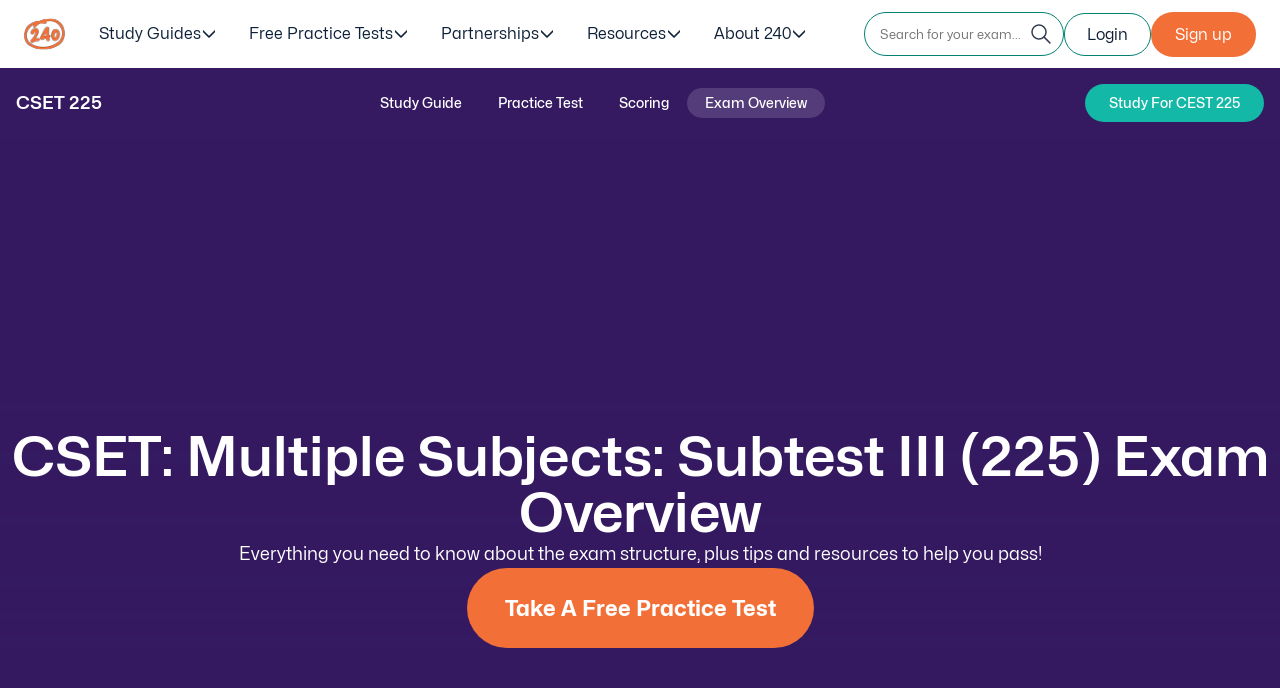

--- FILE ---
content_type: text/html; charset=UTF-8
request_url: https://www.240tutoring.com/cset/multiple-subjects-subtest-3-103/exam-overview/
body_size: 43320
content:
<!doctype html>
<html lang="en-US" data-cg="exam_overview_cluster_buy" data-series="cset" data-state="California" data-category="test-prep-resources" data-subscribe="https://study.240tutoring.com/subscribe/ctc" id="post-5677" >
<head><meta charset="UTF-8"/><script>if(navigator.userAgent.match(/MSIE|Internet Explorer/i)||navigator.userAgent.match(/Trident\/7\..*?rv:11/i)){var href=document.location.href;if(!href.match(/[?&]nowprocket/)){if(href.indexOf("?")==-1){if(href.indexOf("#")==-1){document.location.href=href+"?nowprocket=1"}else{document.location.href=href.replace("#","?nowprocket=1#")}}else{if(href.indexOf("#")==-1){document.location.href=href+"&nowprocket=1"}else{document.location.href=href.replace("#","&nowprocket=1#")}}}}</script><script>(()=>{class RocketLazyLoadScripts{constructor(){this.v="2.0.4",this.userEvents=["keydown","keyup","mousedown","mouseup","mousemove","mouseover","mouseout","touchmove","touchstart","touchend","touchcancel","wheel","click","dblclick","input"],this.attributeEvents=["onblur","onclick","oncontextmenu","ondblclick","onfocus","onmousedown","onmouseenter","onmouseleave","onmousemove","onmouseout","onmouseover","onmouseup","onmousewheel","onscroll","onsubmit"]}async t(){this.i(),this.o(),/iP(ad|hone)/.test(navigator.userAgent)&&this.h(),this.u(),this.l(this),this.m(),this.k(this),this.p(this),this._(),await Promise.all([this.R(),this.L()]),this.lastBreath=Date.now(),this.S(this),this.P(),this.D(),this.O(),this.M(),await this.C(this.delayedScripts.normal),await this.C(this.delayedScripts.defer),await this.C(this.delayedScripts.async),await this.T(),await this.F(),await this.j(),await this.A(),window.dispatchEvent(new Event("rocket-allScriptsLoaded")),this.everythingLoaded=!0,this.lastTouchEnd&&await new Promise(t=>setTimeout(t,500-Date.now()+this.lastTouchEnd)),this.I(),this.H(),this.U(),this.W()}i(){this.CSPIssue=sessionStorage.getItem("rocketCSPIssue"),document.addEventListener("securitypolicyviolation",t=>{this.CSPIssue||"script-src-elem"!==t.violatedDirective||"data"!==t.blockedURI||(this.CSPIssue=!0,sessionStorage.setItem("rocketCSPIssue",!0))},{isRocket:!0})}o(){window.addEventListener("pageshow",t=>{this.persisted=t.persisted,this.realWindowLoadedFired=!0},{isRocket:!0}),window.addEventListener("pagehide",()=>{this.onFirstUserAction=null},{isRocket:!0})}h(){let t;function e(e){t=e}window.addEventListener("touchstart",e,{isRocket:!0}),window.addEventListener("touchend",function i(o){o.changedTouches[0]&&t.changedTouches[0]&&Math.abs(o.changedTouches[0].pageX-t.changedTouches[0].pageX)<10&&Math.abs(o.changedTouches[0].pageY-t.changedTouches[0].pageY)<10&&o.timeStamp-t.timeStamp<200&&(window.removeEventListener("touchstart",e,{isRocket:!0}),window.removeEventListener("touchend",i,{isRocket:!0}),"INPUT"===o.target.tagName&&"text"===o.target.type||(o.target.dispatchEvent(new TouchEvent("touchend",{target:o.target,bubbles:!0})),o.target.dispatchEvent(new MouseEvent("mouseover",{target:o.target,bubbles:!0})),o.target.dispatchEvent(new PointerEvent("click",{target:o.target,bubbles:!0,cancelable:!0,detail:1,clientX:o.changedTouches[0].clientX,clientY:o.changedTouches[0].clientY})),event.preventDefault()))},{isRocket:!0})}q(t){this.userActionTriggered||("mousemove"!==t.type||this.firstMousemoveIgnored?"keyup"===t.type||"mouseover"===t.type||"mouseout"===t.type||(this.userActionTriggered=!0,this.onFirstUserAction&&this.onFirstUserAction()):this.firstMousemoveIgnored=!0),"click"===t.type&&t.preventDefault(),t.stopPropagation(),t.stopImmediatePropagation(),"touchstart"===this.lastEvent&&"touchend"===t.type&&(this.lastTouchEnd=Date.now()),"click"===t.type&&(this.lastTouchEnd=0),this.lastEvent=t.type,t.composedPath&&t.composedPath()[0].getRootNode()instanceof ShadowRoot&&(t.rocketTarget=t.composedPath()[0]),this.savedUserEvents.push(t)}u(){this.savedUserEvents=[],this.userEventHandler=this.q.bind(this),this.userEvents.forEach(t=>window.addEventListener(t,this.userEventHandler,{passive:!1,isRocket:!0})),document.addEventListener("visibilitychange",this.userEventHandler,{isRocket:!0})}U(){this.userEvents.forEach(t=>window.removeEventListener(t,this.userEventHandler,{passive:!1,isRocket:!0})),document.removeEventListener("visibilitychange",this.userEventHandler,{isRocket:!0}),this.savedUserEvents.forEach(t=>{(t.rocketTarget||t.target).dispatchEvent(new window[t.constructor.name](t.type,t))})}m(){const t="return false",e=Array.from(this.attributeEvents,t=>"data-rocket-"+t),i="["+this.attributeEvents.join("],[")+"]",o="[data-rocket-"+this.attributeEvents.join("],[data-rocket-")+"]",s=(e,i,o)=>{o&&o!==t&&(e.setAttribute("data-rocket-"+i,o),e["rocket"+i]=new Function("event",o),e.setAttribute(i,t))};new MutationObserver(t=>{for(const n of t)"attributes"===n.type&&(n.attributeName.startsWith("data-rocket-")||this.everythingLoaded?n.attributeName.startsWith("data-rocket-")&&this.everythingLoaded&&this.N(n.target,n.attributeName.substring(12)):s(n.target,n.attributeName,n.target.getAttribute(n.attributeName))),"childList"===n.type&&n.addedNodes.forEach(t=>{if(t.nodeType===Node.ELEMENT_NODE)if(this.everythingLoaded)for(const i of[t,...t.querySelectorAll(o)])for(const t of i.getAttributeNames())e.includes(t)&&this.N(i,t.substring(12));else for(const e of[t,...t.querySelectorAll(i)])for(const t of e.getAttributeNames())this.attributeEvents.includes(t)&&s(e,t,e.getAttribute(t))})}).observe(document,{subtree:!0,childList:!0,attributeFilter:[...this.attributeEvents,...e]})}I(){this.attributeEvents.forEach(t=>{document.querySelectorAll("[data-rocket-"+t+"]").forEach(e=>{this.N(e,t)})})}N(t,e){const i=t.getAttribute("data-rocket-"+e);i&&(t.setAttribute(e,i),t.removeAttribute("data-rocket-"+e))}k(t){Object.defineProperty(HTMLElement.prototype,"onclick",{get(){return this.rocketonclick||null},set(e){this.rocketonclick=e,this.setAttribute(t.everythingLoaded?"onclick":"data-rocket-onclick","this.rocketonclick(event)")}})}S(t){function e(e,i){let o=e[i];e[i]=null,Object.defineProperty(e,i,{get:()=>o,set(s){t.everythingLoaded?o=s:e["rocket"+i]=o=s}})}e(document,"onreadystatechange"),e(window,"onload"),e(window,"onpageshow");try{Object.defineProperty(document,"readyState",{get:()=>t.rocketReadyState,set(e){t.rocketReadyState=e},configurable:!0}),document.readyState="loading"}catch(t){console.log("WPRocket DJE readyState conflict, bypassing")}}l(t){this.originalAddEventListener=EventTarget.prototype.addEventListener,this.originalRemoveEventListener=EventTarget.prototype.removeEventListener,this.savedEventListeners=[],EventTarget.prototype.addEventListener=function(e,i,o){o&&o.isRocket||!t.B(e,this)&&!t.userEvents.includes(e)||t.B(e,this)&&!t.userActionTriggered||e.startsWith("rocket-")||t.everythingLoaded?t.originalAddEventListener.call(this,e,i,o):(t.savedEventListeners.push({target:this,remove:!1,type:e,func:i,options:o}),"mouseenter"!==e&&"mouseleave"!==e||t.originalAddEventListener.call(this,e,t.savedUserEvents.push,o))},EventTarget.prototype.removeEventListener=function(e,i,o){o&&o.isRocket||!t.B(e,this)&&!t.userEvents.includes(e)||t.B(e,this)&&!t.userActionTriggered||e.startsWith("rocket-")||t.everythingLoaded?t.originalRemoveEventListener.call(this,e,i,o):t.savedEventListeners.push({target:this,remove:!0,type:e,func:i,options:o})}}J(t,e){this.savedEventListeners=this.savedEventListeners.filter(i=>{let o=i.type,s=i.target||window;return e!==o||t!==s||(this.B(o,s)&&(i.type="rocket-"+o),this.$(i),!1)})}H(){EventTarget.prototype.addEventListener=this.originalAddEventListener,EventTarget.prototype.removeEventListener=this.originalRemoveEventListener,this.savedEventListeners.forEach(t=>this.$(t))}$(t){t.remove?this.originalRemoveEventListener.call(t.target,t.type,t.func,t.options):this.originalAddEventListener.call(t.target,t.type,t.func,t.options)}p(t){let e;function i(e){return t.everythingLoaded?e:e.split(" ").map(t=>"load"===t||t.startsWith("load.")?"rocket-jquery-load":t).join(" ")}function o(o){function s(e){const s=o.fn[e];o.fn[e]=o.fn.init.prototype[e]=function(){return this[0]===window&&t.userActionTriggered&&("string"==typeof arguments[0]||arguments[0]instanceof String?arguments[0]=i(arguments[0]):"object"==typeof arguments[0]&&Object.keys(arguments[0]).forEach(t=>{const e=arguments[0][t];delete arguments[0][t],arguments[0][i(t)]=e})),s.apply(this,arguments),this}}if(o&&o.fn&&!t.allJQueries.includes(o)){const e={DOMContentLoaded:[],"rocket-DOMContentLoaded":[]};for(const t in e)document.addEventListener(t,()=>{e[t].forEach(t=>t())},{isRocket:!0});o.fn.ready=o.fn.init.prototype.ready=function(i){function s(){parseInt(o.fn.jquery)>2?setTimeout(()=>i.bind(document)(o)):i.bind(document)(o)}return"function"==typeof i&&(t.realDomReadyFired?!t.userActionTriggered||t.fauxDomReadyFired?s():e["rocket-DOMContentLoaded"].push(s):e.DOMContentLoaded.push(s)),o([])},s("on"),s("one"),s("off"),t.allJQueries.push(o)}e=o}t.allJQueries=[],o(window.jQuery),Object.defineProperty(window,"jQuery",{get:()=>e,set(t){o(t)}})}P(){const t=new Map;document.write=document.writeln=function(e){const i=document.currentScript,o=document.createRange(),s=i.parentElement;let n=t.get(i);void 0===n&&(n=i.nextSibling,t.set(i,n));const c=document.createDocumentFragment();o.setStart(c,0),c.appendChild(o.createContextualFragment(e)),s.insertBefore(c,n)}}async R(){return new Promise(t=>{this.userActionTriggered?t():this.onFirstUserAction=t})}async L(){return new Promise(t=>{document.addEventListener("DOMContentLoaded",()=>{this.realDomReadyFired=!0,t()},{isRocket:!0})})}async j(){return this.realWindowLoadedFired?Promise.resolve():new Promise(t=>{window.addEventListener("load",t,{isRocket:!0})})}M(){this.pendingScripts=[];this.scriptsMutationObserver=new MutationObserver(t=>{for(const e of t)e.addedNodes.forEach(t=>{"SCRIPT"!==t.tagName||t.noModule||t.isWPRocket||this.pendingScripts.push({script:t,promise:new Promise(e=>{const i=()=>{const i=this.pendingScripts.findIndex(e=>e.script===t);i>=0&&this.pendingScripts.splice(i,1),e()};t.addEventListener("load",i,{isRocket:!0}),t.addEventListener("error",i,{isRocket:!0}),setTimeout(i,1e3)})})})}),this.scriptsMutationObserver.observe(document,{childList:!0,subtree:!0})}async F(){await this.X(),this.pendingScripts.length?(await this.pendingScripts[0].promise,await this.F()):this.scriptsMutationObserver.disconnect()}D(){this.delayedScripts={normal:[],async:[],defer:[]},document.querySelectorAll("script[type$=rocketlazyloadscript]").forEach(t=>{t.hasAttribute("data-rocket-src")?t.hasAttribute("async")&&!1!==t.async?this.delayedScripts.async.push(t):t.hasAttribute("defer")&&!1!==t.defer||"module"===t.getAttribute("data-rocket-type")?this.delayedScripts.defer.push(t):this.delayedScripts.normal.push(t):this.delayedScripts.normal.push(t)})}async _(){await this.L();let t=[];document.querySelectorAll("script[type$=rocketlazyloadscript][data-rocket-src]").forEach(e=>{let i=e.getAttribute("data-rocket-src");if(i&&!i.startsWith("data:")){i.startsWith("//")&&(i=location.protocol+i);try{const o=new URL(i).origin;o!==location.origin&&t.push({src:o,crossOrigin:e.crossOrigin||"module"===e.getAttribute("data-rocket-type")})}catch(t){}}}),t=[...new Map(t.map(t=>[JSON.stringify(t),t])).values()],this.Y(t,"preconnect")}async G(t){if(await this.K(),!0!==t.noModule||!("noModule"in HTMLScriptElement.prototype))return new Promise(e=>{let i;function o(){(i||t).setAttribute("data-rocket-status","executed"),e()}try{if(navigator.userAgent.includes("Firefox/")||""===navigator.vendor||this.CSPIssue)i=document.createElement("script"),[...t.attributes].forEach(t=>{let e=t.nodeName;"type"!==e&&("data-rocket-type"===e&&(e="type"),"data-rocket-src"===e&&(e="src"),i.setAttribute(e,t.nodeValue))}),t.text&&(i.text=t.text),t.nonce&&(i.nonce=t.nonce),i.hasAttribute("src")?(i.addEventListener("load",o,{isRocket:!0}),i.addEventListener("error",()=>{i.setAttribute("data-rocket-status","failed-network"),e()},{isRocket:!0}),setTimeout(()=>{i.isConnected||e()},1)):(i.text=t.text,o()),i.isWPRocket=!0,t.parentNode.replaceChild(i,t);else{const i=t.getAttribute("data-rocket-type"),s=t.getAttribute("data-rocket-src");i?(t.type=i,t.removeAttribute("data-rocket-type")):t.removeAttribute("type"),t.addEventListener("load",o,{isRocket:!0}),t.addEventListener("error",i=>{this.CSPIssue&&i.target.src.startsWith("data:")?(console.log("WPRocket: CSP fallback activated"),t.removeAttribute("src"),this.G(t).then(e)):(t.setAttribute("data-rocket-status","failed-network"),e())},{isRocket:!0}),s?(t.fetchPriority="high",t.removeAttribute("data-rocket-src"),t.src=s):t.src="data:text/javascript;base64,"+window.btoa(unescape(encodeURIComponent(t.text)))}}catch(i){t.setAttribute("data-rocket-status","failed-transform"),e()}});t.setAttribute("data-rocket-status","skipped")}async C(t){const e=t.shift();return e?(e.isConnected&&await this.G(e),this.C(t)):Promise.resolve()}O(){this.Y([...this.delayedScripts.normal,...this.delayedScripts.defer,...this.delayedScripts.async],"preload")}Y(t,e){this.trash=this.trash||[];let i=!0;var o=document.createDocumentFragment();t.forEach(t=>{const s=t.getAttribute&&t.getAttribute("data-rocket-src")||t.src;if(s&&!s.startsWith("data:")){const n=document.createElement("link");n.href=s,n.rel=e,"preconnect"!==e&&(n.as="script",n.fetchPriority=i?"high":"low"),t.getAttribute&&"module"===t.getAttribute("data-rocket-type")&&(n.crossOrigin=!0),t.crossOrigin&&(n.crossOrigin=t.crossOrigin),t.integrity&&(n.integrity=t.integrity),t.nonce&&(n.nonce=t.nonce),o.appendChild(n),this.trash.push(n),i=!1}}),document.head.appendChild(o)}W(){this.trash.forEach(t=>t.remove())}async T(){try{document.readyState="interactive"}catch(t){}this.fauxDomReadyFired=!0;try{await this.K(),this.J(document,"readystatechange"),document.dispatchEvent(new Event("rocket-readystatechange")),await this.K(),document.rocketonreadystatechange&&document.rocketonreadystatechange(),await this.K(),this.J(document,"DOMContentLoaded"),document.dispatchEvent(new Event("rocket-DOMContentLoaded")),await this.K(),this.J(window,"DOMContentLoaded"),window.dispatchEvent(new Event("rocket-DOMContentLoaded"))}catch(t){console.error(t)}}async A(){try{document.readyState="complete"}catch(t){}try{await this.K(),this.J(document,"readystatechange"),document.dispatchEvent(new Event("rocket-readystatechange")),await this.K(),document.rocketonreadystatechange&&document.rocketonreadystatechange(),await this.K(),this.J(window,"load"),window.dispatchEvent(new Event("rocket-load")),await this.K(),window.rocketonload&&window.rocketonload(),await this.K(),this.allJQueries.forEach(t=>t(window).trigger("rocket-jquery-load")),await this.K(),this.J(window,"pageshow");const t=new Event("rocket-pageshow");t.persisted=this.persisted,window.dispatchEvent(t),await this.K(),window.rocketonpageshow&&window.rocketonpageshow({persisted:this.persisted})}catch(t){console.error(t)}}async K(){Date.now()-this.lastBreath>45&&(await this.X(),this.lastBreath=Date.now())}async X(){return document.hidden?new Promise(t=>setTimeout(t)):new Promise(t=>requestAnimationFrame(t))}B(t,e){return e===document&&"readystatechange"===t||(e===document&&"DOMContentLoaded"===t||(e===window&&"DOMContentLoaded"===t||(e===window&&"load"===t||e===window&&"pageshow"===t)))}static run(){(new RocketLazyLoadScripts).t()}}RocketLazyLoadScripts.run()})();</script>
    
    <meta name="viewport" content="width=device-width, initial-scale=1">
    <!--    <link rel="preconnect" href="https://fonts.googleapis.com">-->
    <!--    <link rel="preconnect" href="https://fonts.gstatic.com" crossorigin>-->
    <!--    <link href="https://fonts.googleapis.com/css2?family=Nunito+Sans:ital,opsz,wght@0,6..12,200..1000;1,6..12,200..1000&display=swap"-->
    <!--          rel="stylesheet">-->
    <script type="rocketlazyloadscript">(function (w, d, s, l, i) {
            w[l] = w[l] || [];
            w[l].push({
                'gtm.start':
                    new Date().getTime(), event: 'gtm.js'
            });
            var f = d.getElementsByTagName(s)[0],
                j = d.createElement(s), dl = l != 'dataLayer' ? '&l=' + l : '';
            j.async = true;
            j.src =
                'https://www.googletagmanager.com/gtm.js?id=' + i + dl;
            f.parentNode.insertBefore(j, f);
        })(window, document, 'script', 'dataLayer', 'GTM-WV278CT');</script>
    <meta name='robots' content='index, follow, max-image-preview:large, max-snippet:-1, max-video-preview:-1' />
	<style></style>
	<link rel="preload" href="/wp-content/themes/tutoring/assets/fonts/MonaSans/MonaSans-Bold.woff2" as="font" type="font/woff2" crossorigin>
<link rel="preload" href="/wp-content/themes/tutoring/assets/fonts/MonaSans/MonaSans-Light.woff2" as="font" type="font/woff2" crossorigin>
<link rel="preload" href="/wp-content/themes/tutoring/assets/fonts/MonaSans/MonaSans-Medium.woff2" as="font" type="font/woff2" crossorigin>
<link rel="preload" href="/wp-content/themes/tutoring/assets/fonts/MonaSans/MonaSans-Regular.woff2" as="font" type="font/woff2" crossorigin>
<link rel="preload" href="/wp-content/themes/tutoring/assets/fonts/MonaSans/MonaSans-SemiBold.woff2" as="font" type="font/woff2" crossorigin>

	<!-- This site is optimized with the Yoast SEO plugin v26.7 - https://yoast.com/wordpress/plugins/seo/ -->
	<title>CSET Multiple Subjects: Subtest III (225) Exam Overview</title>
<style id="wpr-usedcss">img:is([sizes=auto i],[sizes^="auto," i]){contain-intrinsic-size:3000px 1500px}img.emoji{display:inline!important;border:none!important;box-shadow:none!important;height:1em!important;width:1em!important;margin:0 .07em!important;vertical-align:-.1em!important;background:0 0!important;padding:0!important}:where(.wp-block-button__link){border-radius:9999px;box-shadow:none;padding:calc(.667em + 2px) calc(1.333em + 2px);text-decoration:none}:root :where(.wp-block-button .wp-block-button__link.is-style-outline),:root :where(.wp-block-button.is-style-outline>.wp-block-button__link){border:2px solid;padding:.667em 1.333em}:root :where(.wp-block-button .wp-block-button__link.is-style-outline:not(.has-text-color)),:root :where(.wp-block-button.is-style-outline>.wp-block-button__link:not(.has-text-color)){color:currentColor}:root :where(.wp-block-button .wp-block-button__link.is-style-outline:not(.has-background)),:root :where(.wp-block-button.is-style-outline>.wp-block-button__link:not(.has-background)){background-color:initial;background-image:none}:where(.wp-block-calendar table:not(.has-background) th){background:#ddd}:where(.wp-block-columns){margin-bottom:1.75em}:where(.wp-block-columns.has-background){padding:1.25em 2.375em}:where(.wp-block-post-comments input[type=submit]){border:none}:where(.wp-block-cover-image:not(.has-text-color)),:where(.wp-block-cover:not(.has-text-color)){color:#fff}:where(.wp-block-cover-image.is-light:not(.has-text-color)),:where(.wp-block-cover.is-light:not(.has-text-color)){color:#000}:root :where(.wp-block-cover h1:not(.has-text-color)),:root :where(.wp-block-cover h2:not(.has-text-color)),:root :where(.wp-block-cover h3:not(.has-text-color)),:root :where(.wp-block-cover h4:not(.has-text-color)),:root :where(.wp-block-cover h5:not(.has-text-color)),:root :where(.wp-block-cover h6:not(.has-text-color)),:root :where(.wp-block-cover p:not(.has-text-color)){color:inherit}:where(.wp-block-file){margin-bottom:1.5em}:where(.wp-block-file__button){border-radius:2em;display:inline-block;padding:.5em 1em}:where(.wp-block-file__button):is(a):active,:where(.wp-block-file__button):is(a):focus,:where(.wp-block-file__button):is(a):hover,:where(.wp-block-file__button):is(a):visited{box-shadow:none;color:#fff;opacity:.85;text-decoration:none}:where(.wp-block-group.wp-block-group-is-layout-constrained){position:relative}.wp-block-image>a,.wp-block-image>figure>a{display:inline-block}.wp-block-image img{box-sizing:border-box;height:auto;max-width:100%;vertical-align:bottom}@media not (prefers-reduced-motion){.wp-block-image img.hide{visibility:hidden}.wp-block-image img.show{animation:.4s show-content-image}}.wp-block-image .alignleft,.wp-block-image.alignleft{display:table}.wp-block-image .alignleft{float:left;margin:.5em 1em .5em 0}.wp-block-image :where(figcaption){margin-bottom:1em;margin-top:.5em}:root :where(.wp-block-image.is-style-rounded img,.wp-block-image .is-style-rounded img){border-radius:9999px}.wp-block-image figure{margin:0}@keyframes show-content-image{0%{visibility:hidden}99%{visibility:hidden}to{visibility:visible}}:where(.wp-block-latest-comments:not([style*=line-height] .wp-block-latest-comments__comment)){line-height:1.1}:where(.wp-block-latest-comments:not([style*=line-height] .wp-block-latest-comments__comment-excerpt p)){line-height:1.8}:root :where(.wp-block-latest-posts.is-grid){padding:0}:root :where(.wp-block-latest-posts.wp-block-latest-posts__list){padding-left:0}ol,ul{box-sizing:border-box}:root :where(.wp-block-list.has-background){padding:1.25em 2.375em}:where(.wp-block-navigation.has-background .wp-block-navigation-item a:not(.wp-element-button)),:where(.wp-block-navigation.has-background .wp-block-navigation-submenu a:not(.wp-element-button)){padding:.5em 1em}:where(.wp-block-navigation .wp-block-navigation__submenu-container .wp-block-navigation-item a:not(.wp-element-button)),:where(.wp-block-navigation .wp-block-navigation__submenu-container .wp-block-navigation-submenu a:not(.wp-element-button)),:where(.wp-block-navigation .wp-block-navigation__submenu-container .wp-block-navigation-submenu button.wp-block-navigation-item__content),:where(.wp-block-navigation .wp-block-navigation__submenu-container .wp-block-pages-list__item button.wp-block-navigation-item__content){padding:.5em 1em}:root :where(p.has-background){padding:1.25em 2.375em}:where(p.has-text-color:not(.has-link-color)) a{color:inherit}:where(.wp-block-post-comments-form) input:not([type=submit]),:where(.wp-block-post-comments-form) textarea{border:1px solid #949494;font-family:inherit;font-size:1em}:where(.wp-block-post-comments-form) input:where(:not([type=submit]):not([type=checkbox])),:where(.wp-block-post-comments-form) textarea{padding:calc(.667em + 2px)}:where(.wp-block-post-excerpt){box-sizing:border-box;margin-bottom:var(--wp--style--block-gap);margin-top:var(--wp--style--block-gap)}:where(.wp-block-preformatted.has-background){padding:1.25em 2.375em}:where(.wp-block-search__button){border:1px solid #ccc;padding:6px 10px}:where(.wp-block-search__input){font-family:inherit;font-size:inherit;font-style:inherit;font-weight:inherit;letter-spacing:inherit;line-height:inherit;text-transform:inherit}:where(.wp-block-search__button-inside .wp-block-search__inside-wrapper){border:1px solid #949494;box-sizing:border-box;padding:4px}:where(.wp-block-search__button-inside .wp-block-search__inside-wrapper) .wp-block-search__input{border:none;border-radius:0;padding:0 4px}:where(.wp-block-search__button-inside .wp-block-search__inside-wrapper) .wp-block-search__input:focus{outline:0}:where(.wp-block-search__button-inside .wp-block-search__inside-wrapper) :where(.wp-block-search__button){padding:4px 8px}:root :where(.wp-block-separator.is-style-dots){height:auto;line-height:1;text-align:center}:root :where(.wp-block-separator.is-style-dots):before{color:currentColor;content:"···";font-family:serif;font-size:1.5em;letter-spacing:2em;padding-left:2em}:root :where(.wp-block-site-logo.is-style-rounded){border-radius:9999px}:where(.wp-block-social-links:not(.is-style-logos-only)) .wp-social-link{background-color:#f0f0f0;color:#444}:where(.wp-block-social-links:not(.is-style-logos-only)) .wp-social-link-amazon{background-color:#f90;color:#fff}:where(.wp-block-social-links:not(.is-style-logos-only)) .wp-social-link-bandcamp{background-color:#1ea0c3;color:#fff}:where(.wp-block-social-links:not(.is-style-logos-only)) .wp-social-link-behance{background-color:#0757fe;color:#fff}:where(.wp-block-social-links:not(.is-style-logos-only)) .wp-social-link-bluesky{background-color:#0a7aff;color:#fff}:where(.wp-block-social-links:not(.is-style-logos-only)) .wp-social-link-codepen{background-color:#1e1f26;color:#fff}:where(.wp-block-social-links:not(.is-style-logos-only)) .wp-social-link-deviantart{background-color:#02e49b;color:#fff}:where(.wp-block-social-links:not(.is-style-logos-only)) .wp-social-link-discord{background-color:#5865f2;color:#fff}:where(.wp-block-social-links:not(.is-style-logos-only)) .wp-social-link-dribbble{background-color:#e94c89;color:#fff}:where(.wp-block-social-links:not(.is-style-logos-only)) .wp-social-link-dropbox{background-color:#4280ff;color:#fff}:where(.wp-block-social-links:not(.is-style-logos-only)) .wp-social-link-etsy{background-color:#f45800;color:#fff}:where(.wp-block-social-links:not(.is-style-logos-only)) .wp-social-link-facebook{background-color:#0866ff;color:#fff}:where(.wp-block-social-links:not(.is-style-logos-only)) .wp-social-link-fivehundredpx{background-color:#000;color:#fff}:where(.wp-block-social-links:not(.is-style-logos-only)) .wp-social-link-flickr{background-color:#0461dd;color:#fff}:where(.wp-block-social-links:not(.is-style-logos-only)) .wp-social-link-foursquare{background-color:#e65678;color:#fff}:where(.wp-block-social-links:not(.is-style-logos-only)) .wp-social-link-github{background-color:#24292d;color:#fff}:where(.wp-block-social-links:not(.is-style-logos-only)) .wp-social-link-goodreads{background-color:#eceadd;color:#382110}:where(.wp-block-social-links:not(.is-style-logos-only)) .wp-social-link-google{background-color:#ea4434;color:#fff}:where(.wp-block-social-links:not(.is-style-logos-only)) .wp-social-link-gravatar{background-color:#1d4fc4;color:#fff}:where(.wp-block-social-links:not(.is-style-logos-only)) .wp-social-link-instagram{background-color:#f00075;color:#fff}:where(.wp-block-social-links:not(.is-style-logos-only)) .wp-social-link-lastfm{background-color:#e21b24;color:#fff}:where(.wp-block-social-links:not(.is-style-logos-only)) .wp-social-link-linkedin{background-color:#0d66c2;color:#fff}:where(.wp-block-social-links:not(.is-style-logos-only)) .wp-social-link-mastodon{background-color:#3288d4;color:#fff}:where(.wp-block-social-links:not(.is-style-logos-only)) .wp-social-link-medium{background-color:#000;color:#fff}:where(.wp-block-social-links:not(.is-style-logos-only)) .wp-social-link-meetup{background-color:#f6405f;color:#fff}:where(.wp-block-social-links:not(.is-style-logos-only)) .wp-social-link-patreon{background-color:#000;color:#fff}:where(.wp-block-social-links:not(.is-style-logos-only)) .wp-social-link-pinterest{background-color:#e60122;color:#fff}:where(.wp-block-social-links:not(.is-style-logos-only)) .wp-social-link-pocket{background-color:#ef4155;color:#fff}:where(.wp-block-social-links:not(.is-style-logos-only)) .wp-social-link-reddit{background-color:#ff4500;color:#fff}:where(.wp-block-social-links:not(.is-style-logos-only)) .wp-social-link-skype{background-color:#0478d7;color:#fff}:where(.wp-block-social-links:not(.is-style-logos-only)) .wp-social-link-snapchat{background-color:#fefc00;color:#fff;stroke:#000}:where(.wp-block-social-links:not(.is-style-logos-only)) .wp-social-link-soundcloud{background-color:#ff5600;color:#fff}:where(.wp-block-social-links:not(.is-style-logos-only)) .wp-social-link-spotify{background-color:#1bd760;color:#fff}:where(.wp-block-social-links:not(.is-style-logos-only)) .wp-social-link-telegram{background-color:#2aabee;color:#fff}:where(.wp-block-social-links:not(.is-style-logos-only)) .wp-social-link-threads{background-color:#000;color:#fff}:where(.wp-block-social-links:not(.is-style-logos-only)) .wp-social-link-tiktok{background-color:#000;color:#fff}:where(.wp-block-social-links:not(.is-style-logos-only)) .wp-social-link-tumblr{background-color:#011835;color:#fff}:where(.wp-block-social-links:not(.is-style-logos-only)) .wp-social-link-twitch{background-color:#6440a4;color:#fff}:where(.wp-block-social-links:not(.is-style-logos-only)) .wp-social-link-twitter{background-color:#1da1f2;color:#fff}:where(.wp-block-social-links:not(.is-style-logos-only)) .wp-social-link-vimeo{background-color:#1eb7ea;color:#fff}:where(.wp-block-social-links:not(.is-style-logos-only)) .wp-social-link-vk{background-color:#4680c2;color:#fff}:where(.wp-block-social-links:not(.is-style-logos-only)) .wp-social-link-wordpress{background-color:#3499cd;color:#fff}:where(.wp-block-social-links:not(.is-style-logos-only)) .wp-social-link-whatsapp{background-color:#25d366;color:#fff}:where(.wp-block-social-links:not(.is-style-logos-only)) .wp-social-link-x{background-color:#000;color:#fff}:where(.wp-block-social-links:not(.is-style-logos-only)) .wp-social-link-yelp{background-color:#d32422;color:#fff}:where(.wp-block-social-links:not(.is-style-logos-only)) .wp-social-link-youtube{background-color:red;color:#fff}:where(.wp-block-social-links.is-style-logos-only) .wp-social-link{background:0 0}:where(.wp-block-social-links.is-style-logos-only) .wp-social-link svg{height:1.25em;width:1.25em}:where(.wp-block-social-links.is-style-logos-only) .wp-social-link-amazon{color:#f90}:where(.wp-block-social-links.is-style-logos-only) .wp-social-link-bandcamp{color:#1ea0c3}:where(.wp-block-social-links.is-style-logos-only) .wp-social-link-behance{color:#0757fe}:where(.wp-block-social-links.is-style-logos-only) .wp-social-link-bluesky{color:#0a7aff}:where(.wp-block-social-links.is-style-logos-only) .wp-social-link-codepen{color:#1e1f26}:where(.wp-block-social-links.is-style-logos-only) .wp-social-link-deviantart{color:#02e49b}:where(.wp-block-social-links.is-style-logos-only) .wp-social-link-discord{color:#5865f2}:where(.wp-block-social-links.is-style-logos-only) .wp-social-link-dribbble{color:#e94c89}:where(.wp-block-social-links.is-style-logos-only) .wp-social-link-dropbox{color:#4280ff}:where(.wp-block-social-links.is-style-logos-only) .wp-social-link-etsy{color:#f45800}:where(.wp-block-social-links.is-style-logos-only) .wp-social-link-facebook{color:#0866ff}:where(.wp-block-social-links.is-style-logos-only) .wp-social-link-fivehundredpx{color:#000}:where(.wp-block-social-links.is-style-logos-only) .wp-social-link-flickr{color:#0461dd}:where(.wp-block-social-links.is-style-logos-only) .wp-social-link-foursquare{color:#e65678}:where(.wp-block-social-links.is-style-logos-only) .wp-social-link-github{color:#24292d}:where(.wp-block-social-links.is-style-logos-only) .wp-social-link-goodreads{color:#382110}:where(.wp-block-social-links.is-style-logos-only) .wp-social-link-google{color:#ea4434}:where(.wp-block-social-links.is-style-logos-only) .wp-social-link-gravatar{color:#1d4fc4}:where(.wp-block-social-links.is-style-logos-only) .wp-social-link-instagram{color:#f00075}:where(.wp-block-social-links.is-style-logos-only) .wp-social-link-lastfm{color:#e21b24}:where(.wp-block-social-links.is-style-logos-only) .wp-social-link-linkedin{color:#0d66c2}:where(.wp-block-social-links.is-style-logos-only) .wp-social-link-mastodon{color:#3288d4}:where(.wp-block-social-links.is-style-logos-only) .wp-social-link-medium{color:#000}:where(.wp-block-social-links.is-style-logos-only) .wp-social-link-meetup{color:#f6405f}:where(.wp-block-social-links.is-style-logos-only) .wp-social-link-patreon{color:#000}:where(.wp-block-social-links.is-style-logos-only) .wp-social-link-pinterest{color:#e60122}:where(.wp-block-social-links.is-style-logos-only) .wp-social-link-pocket{color:#ef4155}:where(.wp-block-social-links.is-style-logos-only) .wp-social-link-reddit{color:#ff4500}:where(.wp-block-social-links.is-style-logos-only) .wp-social-link-skype{color:#0478d7}:where(.wp-block-social-links.is-style-logos-only) .wp-social-link-snapchat{color:#fff;stroke:#000}:where(.wp-block-social-links.is-style-logos-only) .wp-social-link-soundcloud{color:#ff5600}:where(.wp-block-social-links.is-style-logos-only) .wp-social-link-spotify{color:#1bd760}:where(.wp-block-social-links.is-style-logos-only) .wp-social-link-telegram{color:#2aabee}:where(.wp-block-social-links.is-style-logos-only) .wp-social-link-threads{color:#000}:where(.wp-block-social-links.is-style-logos-only) .wp-social-link-tiktok{color:#000}:where(.wp-block-social-links.is-style-logos-only) .wp-social-link-tumblr{color:#011835}:where(.wp-block-social-links.is-style-logos-only) .wp-social-link-twitch{color:#6440a4}:where(.wp-block-social-links.is-style-logos-only) .wp-social-link-twitter{color:#1da1f2}:where(.wp-block-social-links.is-style-logos-only) .wp-social-link-vimeo{color:#1eb7ea}:where(.wp-block-social-links.is-style-logos-only) .wp-social-link-vk{color:#4680c2}:where(.wp-block-social-links.is-style-logos-only) .wp-social-link-whatsapp{color:#25d366}:where(.wp-block-social-links.is-style-logos-only) .wp-social-link-wordpress{color:#3499cd}:where(.wp-block-social-links.is-style-logos-only) .wp-social-link-x{color:#000}:where(.wp-block-social-links.is-style-logos-only) .wp-social-link-yelp{color:#d32422}:where(.wp-block-social-links.is-style-logos-only) .wp-social-link-youtube{color:red}:root :where(.wp-block-social-links .wp-social-link a){padding:.25em}:root :where(.wp-block-social-links.is-style-logos-only .wp-social-link a){padding:0}:root :where(.wp-block-social-links.is-style-pill-shape .wp-social-link a){padding-left:.6666666667em;padding-right:.6666666667em}:root :where(.wp-block-tag-cloud.is-style-outline){display:flex;flex-wrap:wrap;gap:1ch}:root :where(.wp-block-tag-cloud.is-style-outline a){border:1px solid;font-size:unset!important;margin-right:0;padding:1ch 2ch;text-decoration:none!important}:root :where(.wp-block-table-of-contents){box-sizing:border-box}:where(.wp-block-term-description){box-sizing:border-box;margin-bottom:var(--wp--style--block-gap);margin-top:var(--wp--style--block-gap)}:where(pre.wp-block-verse){font-family:inherit}:root{--wp--preset--font-size--normal:16px;--wp--preset--font-size--huge:42px}html :where(.has-border-color){border-style:solid}html :where([style*=border-top-color]){border-top-style:solid}html :where([style*=border-right-color]){border-right-style:solid}html :where([style*=border-bottom-color]){border-bottom-style:solid}html :where([style*=border-left-color]){border-left-style:solid}html :where([style*=border-width]){border-style:solid}html :where([style*=border-top-width]){border-top-style:solid}html :where([style*=border-right-width]){border-right-style:solid}html :where([style*=border-bottom-width]){border-bottom-style:solid}html :where([style*=border-left-width]){border-left-style:solid}html :where(img[class*=wp-image-]){height:auto;max-width:100%}:where(figure){margin:0 0 1em}html :where(.is-position-sticky){--wp-admin--admin-bar--position-offset:var(--wp-admin--admin-bar--height,0px)}@media screen and (max-width:600px){html :where(.is-position-sticky){--wp-admin--admin-bar--position-offset:0px}}#contact-section{color:var(--white);position:relative;padding-block:48px}#contact-section:before{content:"";display:block;position:absolute;bottom:0;left:0;width:100%;height:50%;background-color:var(--grey-40);z-index:0}.faq-block-new{display:flex;flex-wrap:wrap;gap:40px;position:relative;padding-block:28px}.faq-block-new .section-title{width:100%;flex-basis:100%;max-width:100%;margin-block:0 24px}.faq-block-new .container-new{z-index:2;position:relative}.faq-block-new .faq-accordions{display:flex;flex-wrap:wrap;gap:16px;margin-inline:auto;max-width:100%}.faq-block-new .faq-accordions .accordion-item{width:100%;flex-basis:100%}.faq-block-new .faq-accordions .heading{padding:28px;border-radius:16px;font-size:20px;line-height:22px;transition:.3s ease;display:flex;flex-wrap:wrap;align-items:center;justify-content:space-between;border:1px solid var(--grey-30);cursor:pointer;background-color:var(--white)}.faq-block-new .faq-accordions .heading .text{width:calc(100% - 30px);flex-basis:calc(100% - 30px)}.faq-block-new .faq-accordions .heading .sign{width:24px;height:24px;position:relative;display:flex;flex-wrap:wrap;align-items:center;justify-content:center}.faq-block-new .faq-accordions .heading .sign:before{content:"";display:block;box-sizing:border-box;height:24px;width:24px;transition:.3s ease-in-out;mask:url('https://www.240tutoring.com/wp-content/plugins/acf-theme-blocks/faq-block/images/plus.svg') no-repeat center;-webkit-mask:url('https://www.240tutoring.com/wp-content/plugins/acf-theme-blocks/faq-block/images/plus.svg') no-repeat center;background-color:var(--green-10)}.faq-block-new .faq-accordions .heading.active{border-bottom-left-radius:0;border-bottom-right-radius:0;color:var(--orange-10);background-color:var(--grey-50);border-color:var(--grey-50);padding-bottom:12px}.faq-block-new .faq-accordions .heading.active .text{color:var(--orange-10)}.faq-block-new .faq-accordions .heading.active .sign:before{mask:url('https://www.240tutoring.com/wp-content/plugins/acf-theme-blocks/faq-block/images/minus.svg') no-repeat center;-webkit-mask:url('https://www.240tutoring.com/wp-content/plugins/acf-theme-blocks/faq-block/images/minus.svg') no-repeat center;background-color:var(--orange-10)}.faq-block-new .faq-accordions .heading:hover{background-color:var(--grey-50)}.faq-block-new .faq-accordions .faq-contents{display:none;padding:0 28px 28px;border:1px solid var(--grey-50);border-bottom-left-radius:16px;border-bottom-right-radius:16px;background-color:var(--grey-50)}.heading-block{margin-inline:auto;padding-block:24px;width:100%;flex-basis:100%}#help-columns #help-columns-wrapper{display:grid;grid-template-columns:auto;gap:32px;margin-inline:auto}@media (min-width:991.8px){.heading-block{padding-block:48px;width:calc(100% - 450px);flex-basis:calc(100% - 450px);margin-left:auto;margin-right:0}:is(#help-columns #help-columns-wrapper){grid-template-columns:auto auto auto}}#help-columns #help-columns-wrapper .help-wrapper .inner{display:flex;flex-wrap:wrap;align-items:center;justify-content:center;gap:24px;padding:40px}.post-hero{position:relative;background-color:var(--purple-10);padding-block:48px;display:flex;flex-wrap:wrap;align-items:center;justify-content:center;background-size:cover;background-position:center center;background-repeat:no-repeat;z-index:2}@media (min-width:991.8px){.post-hero{padding-block:100px;min-height:800px}}.post-hero .container-new{position:relative;z-index:2;display:flex;flex-wrap:wrap;gap:24px}.post-hero .container-new>*{width:100%;flex-basis:100%}.post-hero .container-new .practice-short-text a{color:var(--white);text-decoration-line:underline}.post-hero .container-new .practice-button-wrapper{display:flex;flex-wrap:wrap;align-items:center;justify-content:center}.post-hero::before{content:"";display:block;position:absolute;top:0;left:0;width:100%;height:100%;background:#351a61;background:-moz-linear-gradient(180deg,rgba(53,26,97,.6643251050420168) 24%,rgba(53,26,97,.6923363095238095) 40%,#351a61 100%);background:-webkit-linear-gradient(180deg,rgba(53,26,97,.6643251050420168) 24%,rgba(53,26,97,.6923363095238095) 40%,#351a61 100%);background:linear-gradient(180deg,rgba(53,26,97,.6643251050420168) 24%,rgba(53,26,97,.6923363095238095) 40%,#351a61 100%)}.post-hero .bg-image{width:100%;height:100%;object-fit:cover;position:absolute;top:0;left:0;z-index:-1}#pricing-tables-wrapper.hide-md{display:none}#pricing-tables-wrapper.show-md{display:flex}.pricing-table-option-image .show-md{display:flex}.pricing-table-option.checkmarks{justify-content:space-between;padding:25px 30px}.pricing-table-option.hide-md{display:none}.pricing-table-heading-wrapper{border-left:1px solid #e6e9f5;border-right:1px solid #e6e9f5}.pricing-table-wrapper:first-of-type .pricing-table-heading-wrapper{border-top:1px solid #e6e9f5;border-top-left-radius:20px;border-top-right-radius:20px}@media (min-width:767.8px){#contact-section{padding-block:100px}:is(#help-columns #help-columns-wrapper .help-wrapper .inner){max-width:400px}#pricing-tables-wrapper.hide-md{display:flex}#pricing-tables-wrapper.show-md{display:none}:is(.pricing-table-option-image .show-md){display:none}.pricing-table-option.checkmarks{justify-content:center;padding:20px 32px}.pricing-table-option.hide-md{display:flex}.pricing-table-heading-wrapper{border-right:1px solid #e6e9f5;border-left:none}:is(.pricing-table-wrapper:first-of-type .pricing-table-heading-wrapper){border-top:none}}@media (max-width:767.8px){.pricing-table-wrapper:last-of-type{margin-top:80px}:is(.pricing-table-wrapper:first-of-type .pricing-table-content-row:last-of-type){border-bottom-right-radius:0;border-bottom-left-radius:0}}.pricing-table-heading-wrapper.hide-md{display:none}.pricing-table-option-image{text-align:center;display:flex;flex-wrap:wrap;justify-content:space-around}@media (min-width:767.8px){.pricing-table-heading-wrapper.hide-md{display:flex}.pricing-table-option-image{justify-content:center}}#search-tabs{margin-block:40px;gap:40px;display:flex;flex-wrap:wrap}@media (min-width:1239.9px){.second-navigation .wrapper{justify-content:center}}.second-navigation .wrapper h2{margin-block:0;font-size:18px;line-height:18px;font-family:MonaSans;font-weight:600;text-transform:uppercase;width:auto;flex-basis:auto}.second-navigation .wrapper ul{list-style-type:none;padding:0;margin:0;flex-wrap:wrap;align-items:center;justify-content:flex-start;display:none;gap:2px}.second-navigation .wrapper ul li{padding:0}.second-navigation .wrapper ul li a{font-family:MonaSans;font-weight:500;font-size:14px;line-height:14px;color:#fff;padding:8px 18px;border-radius:100px}.second-navigation .wrapper ul li a.active{background-color:rgba(255,255,255,.15);cursor:pointer}.second-navigation .wrapper ul li a.active:hover{background-color:rgba(255,255,255,.15)}.second-navigation .wrapper ul li a:hover{background-color:#14b8a6}.second-navigation .wrapper .study-wrapper{display:none}.second-navigation .wrapper .study-wrapper a{font-family:MonaSans;font-weight:500;font-size:14px;line-height:14px;color:#fff;padding:12px 24px;border-radius:100px;background-color:#14b8a6}.second-navigation .wrapper .study-wrapper a:hover{background-color:#f27038}.second-navigation .wrapper select{font-family:MonaSans;font-weight:500;font-size:14px;line-height:14px;display:flex;margin:0;white-space:nowrap;cursor:pointer;transition:.4s;color:var(--white);appearance:none;border:none;appearance:none;-webkit-appearance:none;-moz-appearance:none;background-color:rgba(255,255,255,0);padding-right:15px;text-align:right}.second-navigation .wrapper select:focus-visible{border:none;outline:0}.second-navigation .wrapper select option{color:#351a61;background-color:#fff;padding:10px}.second-navigation .wrapper select option:hover{color:#f27038}.second-navigation .wrapper .select{position:relative;display:flex}.second-navigation .wrapper .select:after{content:"";position:absolute;right:0;top:calc(50% - 3px);border:solid var(--white);border-width:0 1px 1px 0;display:inline-block;transform:translateY(-50%) rotate(45deg);width:10px;height:10px}.second-navigation{background-color:var(--purple-10);position:sticky;top:var(--fd-86-64);z-index:99;color:#fff;margin:0 auto;padding:16px}.second-navigation.no{opacity:.5}.second-navigation .wrapper{width:100%;gap:16px;flex-wrap:wrap;display:flex;align-items:center;justify-content:space-between;overflow:visible}@media (min-width:1239.9px){.second-navigation .wrapper ul{display:flex}.second-navigation .wrapper .study-wrapper{display:flex}.second-navigation .wrapper .select{display:none}:is(.second-navigation .wrapper){justify-content:center}}:is(.second-navigation .wrapper) h2{margin-block:0;font-size:18px;line-height:18px;font-family:MonaSans;font-weight:600;text-transform:uppercase;width:auto;flex-basis:auto}:is(.second-navigation .wrapper) ul{list-style-type:none;padding:0;margin:0;flex-wrap:wrap;align-items:center;justify-content:flex-start;display:none;gap:2px}@media (min-width:1239.9px){:is(:is(.second-navigation .wrapper) ul){display:flex}}:is(:is(.second-navigation .wrapper) ul) li{padding:0}:is(:is(:is(.second-navigation .wrapper) ul) li) a{font-family:MonaSans;font-weight:500;font-size:14px;line-height:14px;color:#fff;padding:8px 18px;border-radius:100px}.active:is(:is(:is(:is(.second-navigation .wrapper) ul) li) a){background-color:rgba(255,255,255,.15);cursor:pointer}.active:is(:is(:is(:is(.second-navigation .wrapper) ul) li) a):hover{background-color:rgba(255,255,255,.15)}:is(:is(:is(:is(.second-navigation .wrapper) ul) li) a):hover{background-color:#14b8a6}:is(.second-navigation .wrapper) .study-wrapper{display:none}:is(:is(.second-navigation .wrapper) .study-wrapper) a{font-family:MonaSans;font-weight:500;font-size:14px;line-height:14px;color:#fff;padding:12px 24px;border-radius:100px;background-color:#14b8a6}:is(:is(:is(.second-navigation .wrapper) .study-wrapper) a):hover{background-color:#f27038}:is(.second-navigation .wrapper) select{font-family:MonaSans;font-weight:500;font-size:14px;line-height:14px;display:flex;margin:0;white-space:nowrap;cursor:pointer;transition:.4s;color:var(--white);appearance:none;border:none;appearance:none;-webkit-appearance:none;-moz-appearance:none;background-color:rgba(255,255,255,0);padding-right:15px;text-align:right}:is(:is(.second-navigation .wrapper) select):focus-visible{border:none;outline:0}:is(:is(.second-navigation .wrapper) select) option{color:#351a61;background-color:#fff;padding:10px}:is(:is(:is(.second-navigation .wrapper) select) option):hover{color:#f27038}:is(.second-navigation .wrapper) .select{position:relative;display:flex}@media (min-width:1239.9px){:is(:is(.second-navigation .wrapper) .study-wrapper){display:flex}:is(:is(.second-navigation .wrapper) .select){display:none}}:is(:is(.second-navigation .wrapper) .select):after{content:"";position:absolute;right:0;top:calc(50% - 3px);border:solid var(--white);border-width:0 1px 1px 0;display:inline-block;transform:translateY(-50%) rotate(45deg);width:10px;height:10px}#states{position:relative;padding-block:100px}#states h2{text-align:center!important}#states p{text-align:center}:root{--wp--preset--aspect-ratio--square:1;--wp--preset--aspect-ratio--4-3:4/3;--wp--preset--aspect-ratio--3-4:3/4;--wp--preset--aspect-ratio--3-2:3/2;--wp--preset--aspect-ratio--2-3:2/3;--wp--preset--aspect-ratio--16-9:16/9;--wp--preset--aspect-ratio--9-16:9/16;--wp--preset--color--black:#000000;--wp--preset--color--cyan-bluish-gray:#abb8c3;--wp--preset--color--white:#ffffff;--wp--preset--color--pale-pink:#f78da7;--wp--preset--color--vivid-red:#cf2e2e;--wp--preset--color--luminous-vivid-orange:#ff6900;--wp--preset--color--luminous-vivid-amber:#fcb900;--wp--preset--color--light-green-cyan:#7bdcb5;--wp--preset--color--vivid-green-cyan:#00d084;--wp--preset--color--pale-cyan-blue:#8ed1fc;--wp--preset--color--vivid-cyan-blue:#0693e3;--wp--preset--color--vivid-purple:#9b51e0;--wp--preset--gradient--vivid-cyan-blue-to-vivid-purple:linear-gradient(135deg,rgba(6, 147, 227, 1) 0%,rgb(155, 81, 224) 100%);--wp--preset--gradient--light-green-cyan-to-vivid-green-cyan:linear-gradient(135deg,rgb(122, 220, 180) 0%,rgb(0, 208, 130) 100%);--wp--preset--gradient--luminous-vivid-amber-to-luminous-vivid-orange:linear-gradient(135deg,rgba(252, 185, 0, 1) 0%,rgba(255, 105, 0, 1) 100%);--wp--preset--gradient--luminous-vivid-orange-to-vivid-red:linear-gradient(135deg,rgba(255, 105, 0, 1) 0%,rgb(207, 46, 46) 100%);--wp--preset--gradient--very-light-gray-to-cyan-bluish-gray:linear-gradient(135deg,rgb(238, 238, 238) 0%,rgb(169, 184, 195) 100%);--wp--preset--gradient--cool-to-warm-spectrum:linear-gradient(135deg,rgb(74, 234, 220) 0%,rgb(151, 120, 209) 20%,rgb(207, 42, 186) 40%,rgb(238, 44, 130) 60%,rgb(251, 105, 98) 80%,rgb(254, 248, 76) 100%);--wp--preset--gradient--blush-light-purple:linear-gradient(135deg,rgb(255, 206, 236) 0%,rgb(152, 150, 240) 100%);--wp--preset--gradient--blush-bordeaux:linear-gradient(135deg,rgb(254, 205, 165) 0%,rgb(254, 45, 45) 50%,rgb(107, 0, 62) 100%);--wp--preset--gradient--luminous-dusk:linear-gradient(135deg,rgb(255, 203, 112) 0%,rgb(199, 81, 192) 50%,rgb(65, 88, 208) 100%);--wp--preset--gradient--pale-ocean:linear-gradient(135deg,rgb(255, 245, 203) 0%,rgb(182, 227, 212) 50%,rgb(51, 167, 181) 100%);--wp--preset--gradient--electric-grass:linear-gradient(135deg,rgb(202, 248, 128) 0%,rgb(113, 206, 126) 100%);--wp--preset--gradient--midnight:linear-gradient(135deg,rgb(2, 3, 129) 0%,rgb(40, 116, 252) 100%);--wp--preset--font-size--small:13px;--wp--preset--font-size--medium:20px;--wp--preset--font-size--large:36px;--wp--preset--font-size--x-large:42px;--wp--preset--spacing--20:0.44rem;--wp--preset--spacing--30:0.67rem;--wp--preset--spacing--40:1rem;--wp--preset--spacing--50:1.5rem;--wp--preset--spacing--60:2.25rem;--wp--preset--spacing--70:3.38rem;--wp--preset--spacing--80:5.06rem;--wp--preset--shadow--natural:6px 6px 9px rgba(0, 0, 0, .2);--wp--preset--shadow--deep:12px 12px 50px rgba(0, 0, 0, .4);--wp--preset--shadow--sharp:6px 6px 0px rgba(0, 0, 0, .2);--wp--preset--shadow--outlined:6px 6px 0px -3px rgba(255, 255, 255, 1),6px 6px rgba(0, 0, 0, 1);--wp--preset--shadow--crisp:6px 6px 0px rgba(0, 0, 0, 1)}:where(.is-layout-flex){gap:.5em}:where(.is-layout-grid){gap:.5em}:where(.wp-block-post-template.is-layout-flex){gap:1.25em}:where(.wp-block-post-template.is-layout-grid){gap:1.25em}:where(.wp-block-columns.is-layout-flex){gap:2em}:where(.wp-block-columns.is-layout-grid){gap:2em}:root :where(.wp-block-pullquote){font-size:1.5em;line-height:1.6}@font-face{font-family:MonaSans;src:url('https://www.240tutoring.com/wp-content/themes/tutoring/assets/fonts/MonaSans/MonaSans-Regular.woff2') format('woff2'),url('https://www.240tutoring.com/wp-content/themes/tutoring/assets/fonts/MonaSans/MonaSans-Regular.otf') format('opentype'),url('https://www.240tutoring.com/wp-content/themes/tutoring/assets/fonts/MonaSans/MonaSans-Regular.ttf') format('truetype');font-weight:400;font-style:normal;font-display:swap}@font-face{font-family:MonaSans;src:url('https://www.240tutoring.com/wp-content/themes/tutoring/assets/fonts/MonaSans/MonaSans-Light.woff2') format('woff2'),url('https://www.240tutoring.com/wp-content/themes/tutoring/assets/fonts/MonaSans/MonaSans-Light.otf') format('opentype'),url('https://www.240tutoring.com/wp-content/themes/tutoring/assets/fonts/MonaSans/MonaSans-Light.ttf') format('truetype');font-weight:300;font-style:normal;font-display:swap}@font-face{font-family:MonaSans;src:url('https://www.240tutoring.com/wp-content/themes/tutoring/assets/fonts/MonaSans/MonaSans-Medium.woff2') format('woff2'),url('https://www.240tutoring.com/wp-content/themes/tutoring/assets/fonts/MonaSans/MonaSans-Medium.otf') format('opentype'),url('https://www.240tutoring.com/wp-content/themes/tutoring/assets/fonts/MonaSans/MonaSans-Medium.ttf') format('truetype');font-weight:500;font-style:normal;font-display:swap}@font-face{font-family:MonaSans;src:url('https://www.240tutoring.com/wp-content/themes/tutoring/assets/fonts/MonaSans/MonaSans-SemiBold.woff2') format('woff2'),url('https://www.240tutoring.com/wp-content/themes/tutoring/assets/fonts/MonaSans/MonaSans-SemiBold.otf') format('opentype'),url('https://www.240tutoring.com/wp-content/themes/tutoring/assets/fonts/MonaSans/MonaSans-SemiBold.ttf') format('truetype');font-weight:600;font-style:normal;font-display:swap}@font-face{font-family:MonaSans;src:url('https://www.240tutoring.com/wp-content/themes/tutoring/assets/fonts/MonaSans/MonaSans-Bold.woff2') format('woff2'),url('https://www.240tutoring.com/wp-content/themes/tutoring/assets/fonts/MonaSans/MonaSans-Bold.otf') format('opentype'),url('https://www.240tutoring.com/wp-content/themes/tutoring/assets/fonts/MonaSans/MonaSans-Bold.ttf') format('truetype');font-weight:700;font-style:normal;font-display:swap}*,::after,::before{box-sizing:border-box}*{margin:0}body{line-height:1.5;-webkit-font-smoothing:antialiased}canvas,img,svg,video{display:block;max-width:100%;height:auto}button,input,select,textarea{font:inherit}h1,h2,h3,p{overflow-wrap:break-word}p{text-wrap:pretty}h1,h2,h3{text-wrap:wrap}html :where(.wp-block){max-width:90%}html{scroll-behavior:smooth}body:not(.block-editor-page){font-family:MonaSans,sans-serif;font-weight:400;font-size:18px;line-height:24px}abbr{text-decoration:none}a{transition:.4s all}:root{--black:#000;--grey-10:#737373;--grey-20:#fafafa;--grey-30:#e5e5e5;--grey-40:#f5f5f5;--grey-50:#fff4f0;--grey-60:#a3a3a3;--grey-70:#f0fdfa;--orange-10:#f27038;--green-10:#14b8a6;--green-20:#03aa94;--green-30:#038271;--green-40:#03a892;--green-50:#73cac4;--green-60:#05A791;--green-100:#dcf2f0;--purple-10:#351a61;--white:#fff;--blue-10:#0f2139;--blue-20:#525252;--animate-duration:1s;--animate-delay:1s;--animate-repeat:1}.white{color:var(--white)}.black{color:var(--black)}.blue-10{color:var(--blue-10)}.blue-10>*{color:var(--blue-10)}.green-20{color:var(--green-20)}@media (max-width:1099.9px){#user-menu-secondary{display:flex;flex-flow:row nowrap;align-items:center;justify-content:flex-start;width:auto;list-style-type:none;gap:8px;padding:calc(calc(13 / 16) * 1rem) calc(calc(20 / 16) * 1rem)}#user-menu-secondary a{line-height:1;position:relative;display:flex;align-items:center;padding:.9rem 2.2rem;font-size:var(--fs-16-14);white-space:nowrap;cursor:pointer;transition:.4s;border-radius:3em;text-decoration:none;font-weight:700;height:auto;margin:0;max-width:100%;width:fit-content;background-color:var(--orange-10);color:var(--white);border:3px solid var(--orange-10)}#user-menu-secondary a:hover{background-color:var(--white);color:var(--orange-10)}#mobile-menu{top:var(--fd-86-64);background-color:#efefef;height:auto;padding:20px;max-height:90%;overflow:scroll;display:none;opacity:0;transition:.5s;position:fixed;left:0;width:100%}#mobile-menu.visible{opacity:1}#mobile-menu.active{display:block;z-index:999}}h1{font-weight:600;font-size:32px;line-height:1;margin-block:0;width:100%;flex-basis:100%;max-width:100%}@media (min-width:575.8px){h1{font-size:48px;line-height:1}}@media (min-width:991.8px){h1{font-size:56px;line-height:1}}h2{font-weight:600;font-size:32px;line-height:1;margin-block:0;width:100%;flex-basis:100%;max-width:100%}@media (min-width:575.8px){h2{font-size:48px;line-height:1}}h3{font-size:24px;line-height:1;text-align:center;font-weight:600}@media (min-width:575.8px){h3{font-size:32px;line-height:1}}p{font-size:18px;line-height:28px;font-weight:400}.small{font-size:12px;line-height:18px}@media (min-width:575.8px){.small{font-size:16px;line-height:20px}}.small>*{font-size:12px;line-height:18px}@media (min-width:575.8px){.small>*{font-size:16px;line-height:20px}}li{font-size:18px;line-height:28px;font-weight:400}.small-button{font-weight:500;font-size:16px;line-height:16px;padding:16px 24px;text-decoration-line:none;border-radius:100px;transition:.4s ease-out}.big-button{font-weight:700;font-size:20px;line-height:20px;padding:25px 35px;text-decoration-line:none;border-radius:100px;transition:.4s ease-out}@media (min-width:575.8px){.big-button{font-size:22px;line-height:24px;padding:28px 38px}}.orange-button{background-color:var(--orange-10);color:var(--white)}.orange-button:hover{background-color:var(--green-10)}.capitalize{text-transform:capitalize}.text-center{text-align:center}@media (min-width:1100.1px){#mobile-menu{display:none!important}}.btn{display:flex;flex-wrap:wrap;text-align:center;justify-content:center;color:var(--white);text-decoration:none;transition:.4s all}.btn.orange-button{background-color:var(--orange-10);border-color:var(--orange-10);color:var(--white)}.btn.orange-button:focus,.btn.orange-button:hover{border-color:var(--orange-10);background-color:var(--white);color:var(--orange-10)}.container,.container-new{width:1270px;padding-inline:24px;margin-inline:auto;max-width:100%}.container-full{width:100%;padding-inline:24px;margin-inline:auto;max-width:100%}.row,.row-new{margin-inline:-24px;display:flex}body{position:relative;min-height:100vh}body:before{content:"";display:block;position:absolute;top:0;left:0;width:100%;height:100%;background-image:url("https://www.240tutoring.com/wp-content/themes/tutoring/assets/images/lines.webp");background-repeat:repeat;opacity:.02;z-index:-1;background-size:64px}body.overflow{overflow:hidden}#search-wrapper-aside{margin-bottom:20px}#search-wrapper-aside input[type=search]{width:100%;margin-inline:auto;display:block;outline:0;font-size:18px;line-height:20px;color:var(--blue-10);padding:14px 12px 14px 40px;border-radius:14px;background:url(https://www.240tutoring.com/wp-content/themes/tutoring/assets/images/search.svg) no-repeat left 10px center,var(--white);background-size:24px;border:1px solid var(--orange-10)}.categories-post{margin-top:20px;margin-bottom:80px}#back-to-top-posts-container{z-index:3;position:sticky;top:200px;padding-block:0;opacity:1;transition:.4s all;height:0}#back-to-top-posts-container .container-new{display:flex;flex-wrap:wrap;justify-content:flex-end;height:0}#back-to-top-posts-container a{background-color:var(--white);border-radius:100px;border:1px solid var(--grey-30);padding:16px 24px;display:inline-flex;gap:10px;flex-wrap:wrap;justify-content:center;align-items:center;text-decoration:none;color:var(--black);margin-left:auto;margin-right:0}#back-to-top-posts-container a span{position:relative;-webkit-mask-image:url('https://www.240tutoring.com/wp-content/themes/tutoring/assets/images/arrow.svg');mask-image:url('https://www.240tutoring.com/wp-content/themes/tutoring/assets/images/arrow.svg');mask-repeat:no-repeat;background-color:var(--black);width:12px;height:14px;transition:.4s all}#back-to-top-posts-container a:hover{color:var(--orange-10);border-color:var(--orange-10)}#back-to-top-posts-container a:hover span{background-color:var(--orange-10)}#back-to-top-posts-container.hidden{opacity:0}.cta-video-section{padding-block:40px 80px}.cta-video-section .row-new{row-gap:16px;flex-wrap:wrap}.cta-video-section .text-wrapper,.cta-video-section .video-wrapper{padding:0 24px;display:flex;flex-wrap:wrap;gap:16px;width:100%;flex-basis:100%;max-width:100%}.cta-video-section .video-wrapper{order:2}.cta-video-section .text-wrapper{order:1;margin-bottom:30px}@media (min-width:991.8px){.categories-post{margin-top:40px}.cta-video-section .text-wrapper,.cta-video-section .video-wrapper{width:50%;flex-basis:50%;max-width:50%}.cta-video-section .video-wrapper{order:1}.cta-video-section .text-wrapper{order:2;margin-bottom:0}}.cta-video-section .video-inner{box-shadow:0 0 20px rgba(0,0,0,.5);position:relative;padding-top:55%;width:100%;object-fit:cover}@media (min-width:991.8px){.cta-video-section .video-inner{padding-top:26%}}.cta-video-section .video-inner iframe{position:absolute;top:0;left:0;width:100%;height:100%}.cta-video-section .text-wrapper h3{text-align:left}.cta-video-section .text-wrapper .button-wrapper{display:flex;flex-wrap:wrap}footer{padding-block:48px;background-color:var(--black);padding-inline:0}footer ul{list-style-type:none;padding:0;margin:0}footer ul li{width:100%;text-align:left}footer ul li a{text-decoration-line:none}footer h3{font-weight:600;font-size:18px;line-height:18px;color:var(--white);display:block;width:100%;text-align:left}footer .row{gap:24px;display:flex;flex-flow:row wrap;justify-content:space-between;align-items:flex-start;margin-inline:0}footer .footer-column{width:250px;flex-basis:250px;margin:0 15px}footer .footer-column{width:250px;flex-basis:250px;margin:0 15px;display:flex;align-items:flex-start;justify-content:center;flex-wrap:wrap}@media (min-width:767.8px){footer{padding-block:100px}footer .footer-column{width:calc(50% - 30px);flex-basis:calc(50% - 30px);margin:0 15px}}@media (min-width:1180px){footer .footer-column{width:250px;flex-basis:250px;margin:0 15px}}footer #footer-first{display:flex;flex-wrap:wrap;gap:24px;align-items:center;justify-content:flex-start}footer #footer-first figure{margin-left:0;margin-right:auto;margin-block:0}footer #footer-first figure img{width:50px}footer #footer-first .menu-social-menu-container{width:100%;flex-basis:100%}footer #footer-first .menu-social-menu-container #menu-social-menu{gap:16px;display:flex;flex-wrap:wrap;align-items:center;justify-content:flex-start;list-style:none}footer #footer-first .menu-social-menu-container #menu-social-menu li{width:auto}footer #footer-first .menu-social-menu-container #menu-social-menu li a{color:var(--white);font-size:20px}footer #footer-first .menu-social-menu-container #menu-social-menu li a:hover{color:var(--orange-10)}footer #footer-first #menu-contact-menu{display:flex;flex-wrap:wrap;justify-content:flex-start;gap:16px}footer #footer-first #menu-contact-menu li{text-align:left;font-size:18px;line-height:18px}footer #footer-first #menu-contact-menu li a{text-align:left;font-weight:400;font-size:16px;line-height:22px;color:var(--white);display:flex;flex-wrap:wrap;align-items:flex-start;gap:12px}footer #footer-first #menu-contact-menu li a i{margin-top:3px}footer #footer-first #menu-contact-menu li a span{width:calc(100% - 30px);flex-basis:calc(100% - 30px)}footer #footer-first #menu-contact-menu li a:hover{color:var(--orange-10)}footer #footer-second{gap:24px}footer #footer-second .menu-test-series-container{width:100%;flex-basis:100%}footer #footer-second .menu-test-series-container #menu-test-series{display:flex;flex-wrap:wrap;row-gap:24px;justify-content:flex-start;margin-block:5px}footer #footer-second .menu-test-series-container #menu-test-series li{margin:0;width:50%;flex-basis:50%;font-size:18px;line-height:18px;text-align:left}@media (min-width:575.8px){footer #footer-second .menu-test-series-container #menu-test-series{display:grid;grid-template-columns:repeat(3,1fr);grid-template-rows:1fr;gap:24px}footer #footer-second .menu-test-series-container #menu-test-series li{width:min-content}}footer #footer-second .menu-test-series-container #menu-test-series li a{font-weight:400;font-size:18px;line-height:18px;color:var(--grey-60)}footer #footer-second .menu-test-series-container #menu-test-series li a:hover{color:var(--orange-10)}footer #footer-third{gap:24px}footer #footer-third .menu-test-preparation-menu-container,footer #footer-third .menu-test-strategies-container{width:100%;flex-basis:100%}footer #footer-third .menu-test-strategies-container{margin-top:-5px}footer #footer-third h3:not(:first-of-type){margin-top:0}footer #footer-third #menu-test-preparation-menu,footer #footer-third #menu-test-strategies{margin:0;gap:24px;display:flex;flex-wrap:wrap;justify-content:flex-start;margin-block:5px 0}footer #footer-third #menu-test-preparation-menu li,footer #footer-third #menu-test-strategies li{margin-block:0;font-size:18px;line-height:18px}footer #footer-third #menu-test-preparation-menu li a,footer #footer-third #menu-test-strategies li a{font-weight:400;font-size:18px;line-height:18px;color:var(--grey-60)}footer #footer-third #menu-test-preparation-menu li a:hover,footer #footer-third #menu-test-strategies li a:hover{color:var(--orange-10)}footer #footer-fourth{gap:24px}footer #footer-fourth h3:not(:first-of-type){margin-top:-7px}footer #footer-fourth #menu-about-menu,footer #footer-fourth #menu-legal-menu{margin-block:5px;gap:24px;display:flex;flex-wrap:wrap;justify-content:flex-start}footer #footer-fourth #menu-about-menu li,footer #footer-fourth #menu-legal-menu li{margin-block:0;font-size:18px;line-height:18px}footer #footer-fourth #menu-about-menu li a,footer #footer-fourth #menu-legal-menu li a{font-weight:400;font-size:18px;line-height:18px;color:var(--grey-60)}footer #footer-fourth #menu-about-menu li a:hover,footer #footer-fourth #menu-legal-menu li a:hover{color:var(--orange-10)}footer .footer-second-row{margin-top:48px;padding-top:48px;border-top:1px solid rgba(255,255,255,.3);gap:24px}footer .footer-second-row .footer-column{width:100%;flex-basis:100%;margin:0;justify-content:space-between;color:var(--white);font-weight:400;font-size:16px;line-height:22px}footer .footer-second-row .footer-column p{font-weight:400;font-size:16px;line-height:22px;text-align:left}footer .footer-second-row .footer-column #menu-legal-menu-1{display:flex;flex-wrap:wrap;align-items:center;justify-content:flex-start;gap:12px}footer .footer-second-row .footer-column #menu-legal-menu-1 li{width:auto}footer .footer-second-row .footer-column #menu-legal-menu-1 li a{font-weight:400;font-size:16px;line-height:22px;color:var(--white)}footer .footer-second-row .footer-column #menu-legal-menu-1 li a:hover{color:var(--orange-10)}header.header-new{position:sticky;width:100%;padding:12px 0;height:auto;box-shadow:none;z-index:999;background-color:var(--white);top:0}header.header-new .logo-wrapper img{height:32px!important;width:auto;max-width:100%}header.header-new .row-new{display:flex;flex-wrap:wrap;align-items:center;justify-content:space-between}header.header-new .row-new .header-left-wrapper{width:40%;flex-basis:40%;display:flex;flex-wrap:wrap;align-items:center;justify-content:flex-start;padding-left:24px}@media (min-width:1239.8px){header.header-new .row-new .header-left-wrapper{width:65%;flex-basis:65%}}@media (min-width:1340px){header.header-new .row-new .header-left-wrapper{width:60%;flex-basis:60%}}header.header-new .row-new .header-left-wrapper .logo-wrapper{width:max-content}header.header-new .row-new .header-left-wrapper .main-menu-holder{display:none;flex-wrap:wrap;align-items:center;justify-content:flex-start}header.header-new .row-new .header-left-wrapper .main-menu-holder #main-navigation ul#main-menu-new{display:flex;flex-wrap:wrap;align-items:center;justify-content:flex-start;gap:10px;list-style-type:none;padding-left:10px}header.header-new .row-new .header-left-wrapper .main-menu-holder #main-navigation ul#main-menu-new li{position:relative;display:flex;flex-wrap:wrap;justify-content:center}header.header-new .row-new .header-left-wrapper .main-menu-holder #main-navigation ul#main-menu-new li a{font-family:MonaSans,sans-serif;font-size:16px;line-height:16px;font-weight:400;border:none;color:#0f2139;text-decoration-line:none;padding:13px 24px;border-radius:100px;position:relative}header.header-new .row-new .header-left-wrapper .main-menu-holder #main-navigation ul#main-menu-new li.menu-item-has-children>a:before{content:"";display:block;position:absolute;top:50%;right:10px;width:12px;height:12px;mask:url('https://www.240tutoring.com/wp-content/themes/tutoring/assets/images/arrow-down.svg') no-repeat center;-webkit-mask:url('https://www.240tutoring.com/wp-content/themes/tutoring/assets/images/arrow-down.svg') no-repeat center;background-color:#0f2139;mask-size:contain;transform:translateY(-50%);transition:.4s all}header.header-new .row-new .header-left-wrapper .main-menu-holder #main-navigation ul#main-menu-new li:hover a{background-color:var(--green-30);color:var(--white)}header.header-new .row-new .header-left-wrapper .main-menu-holder #main-navigation ul#main-menu-new li:hover a:before{background-color:var(--white)!important}header.header-new .row-new .header-left-wrapper .main-menu-holder #main-navigation ul#main-menu-new li:hover>.sub-menu{display:flex}header.header-new .row-new .header-left-wrapper .main-menu-holder #main-navigation ul#main-menu-new .sub-menu{position:absolute;left:0;width:250px;padding:20px 0;border-radius:20px;background-color:var(--white);flex-wrap:wrap;align-items:flex-start;z-index:9;opacity:1;top:calc(100% - 2px);display:none;border:1px solid var(--green-30)}header.header-new .row-new .header-left-wrapper .main-menu-holder #main-navigation ul#main-menu-new .sub-menu li{justify-content:flex-start;position:relative;width:100%;flex-basis:100%;display:flex;flex-wrap:wrap}header.header-new .row-new .header-left-wrapper .main-menu-holder #main-navigation ul#main-menu-new .sub-menu li a{display:block;background-color:rgba(255,255,255,0);font-family:MonaSans,sans-serif;font-size:16px;line-height:20px;font-weight:500;border:none;color:#0f2139;text-align:left;width:100%;border-radius:15px;position:relative;padding:10px 20px}header.header-new .row-new .header-left-wrapper .main-menu-holder #main-navigation ul#main-menu-new .sub-menu li a:focus,header.header-new .row-new .header-left-wrapper .main-menu-holder #main-navigation ul#main-menu-new .sub-menu li a:focus-within,header.header-new .row-new .header-left-wrapper .main-menu-holder #main-navigation ul#main-menu-new .sub-menu li a:hover{color:var(--black);background-color:#dcf2f0}header.header-new .row-new .header-left-wrapper .main-menu-holder #main-navigation ul#main-menu-new .sub-menu li.menu-item-has-children:not(.relative-submenu)>a:before{content:"";display:block;position:absolute;top:50%;right:10px;width:12px;height:12px;mask:url('https://www.240tutoring.com/wp-content/themes/tutoring/assets/images/arrow-down.svg') no-repeat center;-webkit-mask:url('https://www.240tutoring.com/wp-content/themes/tutoring/assets/images/arrow-down.svg') no-repeat center;background-color:#0f2139!important;mask-size:contain;transform:translateY(-50%) rotate(-90deg);transition:.4s all}header.header-new .row-new .header-left-wrapper .main-menu-holder #main-navigation ul#main-menu-new .sub-menu li.menu-item-has-children:not(.relative-submenu):hover a:before{background-color:var(--green-30)!important}header.header-new .row-new .header-left-wrapper .main-menu-holder #main-navigation ul#main-menu-new .sub-menu li.menu-item-has-children>a:before{content:"";display:block;position:absolute;top:50%;right:10px;width:12px;height:12px;mask:url('https://www.240tutoring.com/wp-content/themes/tutoring/assets/images/arrow-down.svg') no-repeat center;-webkit-mask:url('https://www.240tutoring.com/wp-content/themes/tutoring/assets/images/arrow-down.svg') no-repeat center;background-color:#0f2139!important;mask-size:contain;transform:translateY(-50%) rotate(-90deg);transition:.4s all}header.header-new .row-new .header-left-wrapper .main-menu-holder #main-navigation ul#main-menu-new .sub-menu li.menu-item-has-children>a.active{color:var(--green-30)}header.header-new .row-new .header-left-wrapper .main-menu-holder #main-navigation ul#main-menu-new .sub-menu li.menu-item-has-children>a.active:before{transform:translateY(-50%) rotate(0)}header.header-new .row-new .header-left-wrapper .main-menu-holder #main-navigation ul#main-menu-new .sub-menu li.menu-item-has-children:hover a:before{background-color:var(--green-30)!important}header.header-new .row-new .header-left-wrapper .main-menu-holder #main-navigation ul#main-menu-new .sub-menu.level-2{right:-350px;left:auto;width:350px;top:-20px;overflow-y:scroll;height:auto}header.header-new .row-new .header-left-wrapper .main-menu-holder #main-navigation ul#main-menu-new .sub-menu.level-2 li a:focus,header.header-new .row-new .header-left-wrapper .main-menu-holder #main-navigation ul#main-menu-new .sub-menu.level-2 li a:focus-within,header.header-new .row-new .header-left-wrapper .main-menu-holder #main-navigation ul#main-menu-new .sub-menu.level-2 li a:hover{color:var(--grey-60);background-color:rgba(255,255,255,0)}header.header-new .row-new .header-left-wrapper .main-menu-holder #main-navigation ul#main-menu-new .sub-menu.level-2 li:not(.menu-item-has-children) a:focus,header.header-new .row-new .header-left-wrapper .main-menu-holder #main-navigation ul#main-menu-new .sub-menu.level-2 li:not(.menu-item-has-children) a:focus-within,header.header-new .row-new .header-left-wrapper .main-menu-holder #main-navigation ul#main-menu-new .sub-menu.level-2 li:not(.menu-item-has-children) a:hover{color:var(--black);background-color:#dcf2f0}header.header-new .row-new .header-left-wrapper .main-menu-holder #main-navigation ul#main-menu-new .sub-menu .sub-menu.level-2::-webkit-scrollbar{width:10px;height:10px;border-radius:30px;padding-block:30px}header.header-new .row-new .header-left-wrapper .main-menu-holder #main-navigation ul#main-menu-new .sub-menu .sub-menu.level-2::-webkit-scrollbar-track{background:rgba(255,255,255,0);border-radius:10px;height:30%;top:5%;border:none}header.header-new .row-new .header-left-wrapper .main-menu-holder #main-navigation ul#main-menu-new .sub-menu .sub-menu.level-2::-webkit-scrollbar-thumb{background:var(--green-30);border-radius:10px;border-radius:10px;-webkit-box-shadow:inset 0 0 6px rgba(0,0,0,.3);height:10px}header.header-new .row-new .header-left-wrapper .main-menu-holder #main-navigation ul#main-menu-new .sub-menu .sub-menu.level-2::-webkit-scrollbar-thumb:hover{background:var(--orange-10)}header.header-new .row-new .header-left-wrapper .main-menu-holder #main-navigation ul#main-menu-new li.state .sub-menu{flex-wrap:wrap;box-sizing:border-box;width:350px;right:-350px}header.header-new .row-new .header-left-wrapper .main-menu-holder #main-navigation ul#main-menu-new li.state .sub-menu li{width:50%;flex-basis:50%}header.header-new .row-new .header-left-wrapper .main-menu-holder #main-navigation ul#main-menu-new li.series-links .sub-menu.level-2>.menu-item-type-post_type{padding-left:10px}header.header-new .row-new .header-left-wrapper .main-menu-holder #main-navigation ul#main-menu-new li.series-links .sub-menu.level-3{justify-content:flex-start;column-gap:10px;padding:0 20px}header.header-new .row-new .header-left-wrapper .main-menu-holder #main-navigation ul#main-menu-new li.series-links .sub-menu.level-3 li{width:auto;flex-basis:auto;margin-bottom:5px;position:relative}header.header-new .row-new .header-left-wrapper .main-menu-holder #main-navigation ul#main-menu-new li.series-links .sub-menu.level-3 li:before{display:block;position:absolute;left:-5px;width:4px;height:4px;border-radius:50%;background-color:var(--green-30);content:'';top:50%;transform:translate(-50%,-50%)}header.header-new .row-new .header-left-wrapper .main-menu-holder #main-navigation ul#main-menu-new li.series-links .sub-menu.level-3 li:first-of-type:before{display:none}header.header-new .row-new .header-left-wrapper .main-menu-holder #main-navigation ul#main-menu-new li.series-links .sub-menu.level-3 li a{padding:5px 10px;border-radius:15px}header.header-new .row-new .header-left-wrapper .main-menu-holder #main-navigation ul#main-menu-new li.series-links .sub-menu.level-3 li a:focus,header.header-new .row-new .header-left-wrapper .main-menu-holder #main-navigation ul#main-menu-new li.series-links .sub-menu.level-3 li a:focus-within,header.header-new .row-new .header-left-wrapper .main-menu-holder #main-navigation ul#main-menu-new li.series-links .sub-menu.level-3 li a:hover{color:var(--black);background-color:#dcf2f0}header.header-new .row-new .header-left-wrapper .main-menu-holder #main-navigation ul#main-menu-new li.menu-label-above>a{display:block;font-size:13px;font-weight:400;color:var(--grey-60);text-align:left;width:100%;flex-basis:100%;padding-block:0;margin-block:5px;cursor:inherit;padding-left:30px}header.header-new .row-new .header-left-wrapper .main-menu-holder #main-navigation ul#main-menu-new li.menu-label-above>a:before{display:none!important}header.header-new .row-new .header-left-wrapper .main-menu-holder #main-navigation ul#main-menu-new li.menu-label-above .sub-menu{position:relative;display:flex;right:auto;left:auto;width:100%;padding:0;border:none;border-radius:0}header.header-new .row-new .header-left-wrapper .main-menu-holder #main-navigation ul#main-menu-new li.resource-menu .sub-menu.level-1{flex-wrap:wrap;width:500px}header.header-new .row-new .header-left-wrapper .main-menu-holder #main-navigation ul#main-menu-new li.resource-menu .sub-menu.level-1 li{width:50%;flex-basis:50%}header.header-new .row-new .header-left-wrapper .main-menu-holder #main-navigation ul#main-menu-new li.resource-menu .sub-menu.level-1 li.resources-menu-item>a{cursor:inherit;color:var(--orange-10);font-weight:700;font-size:16px}header.header-new .row-new .header-left-wrapper .main-menu-holder #main-navigation ul#main-menu-new li.resource-menu .sub-menu.level-1 li.resources-menu-item>a:before{display:none}header.header-new .row-new .header-left-wrapper .main-menu-holder #main-navigation ul#main-menu-new li.resource-menu .sub-menu.level-1 li .sub-menu{position:relative;display:flex;width:100%;right:auto;left:0;top:auto;padding:0;border-radius:0;border:none}header.header-new .row-new .header-left-wrapper .main-menu-holder #main-navigation ul#main-menu-new li.resource-menu .sub-menu.level-1 li .sub-menu li{width:100%;flex-basis:100%}header.header-new .row-new .header-right-wrapper{width:70%;flex-basis:70%;flex-wrap:wrap;align-items:center;justify-content:flex-end;column-gap:10px;display:none;padding-right:24px}@media (min-width:1239.9px){header.header-new .row-new .header-left-wrapper .main-menu-holder{display:flex}header.header-new .row-new .header-right-wrapper{display:flex;width:35%;flex-basis:35%}}header.header-new .row-new .header-right-wrapper .search{position:relative}header.header-new .row-new .header-right-wrapper #search-studies-input{position:relative;width:200px;padding:13px 30px 13px 15px;border-radius:100px;border:1px solid var(--green-30);outline:0;font-size:13px;line-height:16px;color:#0f2139;background:url('https://www.240tutoring.com/wp-content/themes/tutoring/assets/images/search.svg') no-repeat right 10px center,var(--white)}@media (min-width:1140px){header.header-new .row-new .header-right-wrapper #search-studies-input{width:150px}}@media (min-width:1280px){header.header-new .row-new .header-right-wrapper #search-studies-input{width:200px}}@media (min-width:1340px){header.header-new .row-new .header-right-wrapper{width:40%;flex-basis:40%}header.header-new .row-new .header-right-wrapper #search-studies-input{width:250px}}header.header-new .row-new .header-right-wrapper #search-studies-input::after{content:attr(data-ghost);position:absolute;left:0;top:0;pointer-events:none;opacity:.5;font-size:13px;line-height:16px;color:#0f2139;padding:8px 15px;width:100%;height:100%}header.header-new .row-new .header-right-wrapper #study-results{position:absolute;top:100%;left:0;width:100%;display:none;flex-wrap:wrap;align-items:flex-start;justify-content:flex-start;border-radius:30px;background-color:var(--white)}header.header-new .row-new .header-right-wrapper #study-results.visible{padding:20px 5px;display:flex}header.header-new .row-new .header-right-wrapper #study-results p{font-size:16px;line-height:20px;color:#0f2139;text-decoration-line:none;padding:5px;font-weight:600}header.header-new .row-new .header-right-wrapper #study-results .study-result-item{padding:5px;width:100%;flex-basis:100%}header.header-new .row-new .header-right-wrapper #study-results .study-result-item a{font-size:13px;line-height:16px;color:#0f2139;text-decoration-line:none;display:block;width:100%}header.header-new .row-new .header-right-wrapper #study-results .study-result-item a:hover{color:var(--green-30)}header.header-new .row-new #user-menu-secondary{list-style-type:none;display:flex;flex-wrap:wrap;align-items:center;justify-content:flex-start;padding:0;margin:0;gap:10px}header.header-new .row-new #user-menu-secondary li a{text-decoration:none;font-family:MonaSans;font-size:16px;line-height:16px;font-weight:400;color:#0f2139;padding:11px 22px;border-radius:100px;background-color:rgba(255,255,255,0);height:46px;border:1px solid var(--green-30)}header.header-new .row-new #user-menu-secondary li a:hover{color:var(--white);background-color:var(--green-30)}header.header-new .row-new #user-menu-secondary .get-started a{color:#fff;padding:13px 24px;border-radius:100px;background-color:#f27038;height:46px;border:none}header.header-new .row-new #user-menu-secondary .get-started a:hover{background-color:#14b8a6;color:#fff}header.header-new #mobile-menu-wrapper{display:none}header.header-new #mobile-menu-wrapper .search-trigger{display:flex;width:30px;height:30px;padding:0;outline:0;font-size:13px;line-height:16px;color:#0f2139;mask:url('https://www.240tutoring.com/wp-content/themes/tutoring/assets/images/search.svg') no-repeat center;background-color:var(--orange-10);background-repeat:no-repeat;background-position:center;background-attachment:contain}header.header-new #mobile-menu-wrapper .search{position:fixed;top:56px;left:0;width:100%;background-color:var(--white);padding:10px 20px;display:none}header.header-new #mobile-menu-wrapper .search.visible{display:block}header.header-new #mobile-menu-wrapper #search-studies-input-mobile{position:relative;width:100%;padding:13px 30px 13px 15px;border-radius:100px;border:1px solid var(--green-30);outline:0;font-size:13px;line-height:16px;color:#0f2139;background:url('https://www.240tutoring.com/wp-content/themes/tutoring/assets/images/search.svg') no-repeat right 10px center,var(--white)}@media (min-width:480px){header.header-new #mobile-menu-wrapper .search-trigger{display:none}header.header-new #mobile-menu-wrapper .search{position:relative;top:auto;left:auto;width:auto;background-color:rgba(255,255,255,0);padding:0;display:flex}header.header-new #mobile-menu-wrapper #search-studies-input-mobile{width:200px}}@media (min-width:1140px){header.header-new #mobile-menu-wrapper #search-studies-input-mobile{width:150px}}@media (min-width:1280px){header.header-new #mobile-menu-wrapper #search-studies-input-mobile{width:200px}}@media (min-width:1340px){header.header-new #mobile-menu-wrapper #search-studies-input-mobile{width:250px}}header.header-new #mobile-menu-wrapper #search-studies-input-mobile::after{content:attr(data-ghost);position:absolute;left:0;top:0;pointer-events:none;opacity:.5;font-size:13px;line-height:16px;color:#0f2139;padding:8px 15px;width:100%;height:100%}header.header-new #mobile-menu-wrapper #study-results-mobile{position:absolute;top:100%;left:0;display:none;flex-wrap:wrap;align-items:flex-start;justify-content:flex-start;border-radius:0;background-color:var(--white);width:100%}header.header-new #mobile-menu-wrapper #study-results-mobile.visible{padding:20px;display:flex}@media (min-width:480px){header.header-new #mobile-menu-wrapper #study-results-mobile{width:100%;border-radius:30px}header.header-new #mobile-menu-wrapper #study-results-mobile.visible{padding:20px 5px}}header.header-new #mobile-menu-wrapper #study-results-mobile p{font-size:16px;line-height:20px;color:#0f2139;text-decoration-line:none;padding:5px;font-weight:600}header.header-new #mobile-menu-wrapper #study-results-mobile .study-result-item{padding:5px;width:100%;flex-basis:100%}header.header-new #mobile-menu-wrapper #study-results-mobile .study-result-item a{font-size:13px;line-height:16px;color:#0f2139;text-decoration-line:none;display:block;width:100%}header.header-new #mobile-menu-wrapper #study-results-mobile .study-result-item a:hover{color:var(--green-30)}@media (max-width:1239.8px){header.header-new #mobile-menu-wrapper{display:flex;padding-inline:24px;width:60%;flex-basis:60%;align-items:center;justify-content:flex-end}header.header-new .header-right-wrapper{display:none}header.header-new #search-studies-input,header.header-new #study-results{display:none!important}header.header-new .hamburger-menu{position:relative;width:30px;height:24px;cursor:pointer;z-index:999;-webkit-tap-highlight-color:rgba(255,255,255,0);margin-left:20px;margin-right:0}header.header-new .bar,header.header-new .bar:after,header.header-new .bar:before{width:30px;height:3px}header.header-new .bar{position:relative;transform:translateY(10px);background-color:var(--orange-10);transition:all 0s .3s}header.header-new .bar.animate{background:rgba(255,255,255,0)}header.header-new .bar:before{content:"";position:absolute;left:0;bottom:10px;background-color:var(--orange-10);transition:bottom .3s .3s cubic-bezier(.23, 1, .32, 1),transform .3s cubic-bezier(.23, 1, .32, 1)}header.header-new .bar:after{content:"";position:absolute;left:0;top:10px;background-color:var(--orange-10);transition:top .3s .3s cubic-bezier(.23, 1, .32, 1),transform .3s cubic-bezier(.23, 1, .32, 1)}header.header-new .bar.animate:after{top:0;transform:rotate(45deg);transition:top .3s cubic-bezier(.23, 1, .32, 1),transform .3s .3s cubic-bezier(.23, 1, .32, 1)}header.header-new .bar.animate:before{bottom:0;transform:rotate(-45deg);transition:bottom .3s cubic-bezier(.23, 1, .32, 1),transform .3s .3s cubic-bezier(.23, 1, .32, 1)}header.header-new .mobile-menu{top:0;max-width:450px;right:-100%;width:100%;height:100%;min-height:100vh;position:fixed;z-index:9;overflow-y:hidden;background:var(--dark-grey);-webkit-transform:translate3d(200px,0,0);-moz-transform:translate3d(200px,0,0);transform:translate3d(200px,0,0);-webkit-transition:.5s ease-in-out;-moz-transition:.5s ease-in-out;transition:all .5s ease-in-out;padding-bottom:50px}header.header-new .mobile-menu.active{right:0;-webkit-transform:translate3d(0,0,0);-moz-transform:translate3d(0,0,0);transform:translate3d(0,0,0);-webkit-transition:.5s ease-in-out;-moz-transition:.5s ease-in-out;transition:all .5s ease-in-out}header.header-new .mobile-menu-inner{height:100vh;min-height:100vh;margin-top:55px;display:flex;flex-direction:column;padding-bottom:80px;overflow-y:scroll;background-color:var(--white)}header.header-new .mobile-menu-inner #user-menu-secondary{list-style-type:none;display:flex;flex-wrap:wrap;align-items:center;justify-content:center;padding:0;margin:0;gap:10px}header.header-new .mobile-menu-inner #user-menu-secondary li{width:100%;flex-basis:100%;max-width:300px}header.header-new .mobile-menu-inner #user-menu-secondary li a{text-decoration:none;font-family:MonaSans;font-size:16px;line-height:20px;font-weight:400;color:#0f2139;padding:22px 24px;border-radius:100px;background-color:rgba(255,255,255,0);height:auto;border:1px solid var(--green-30);width:100%;text-align:center;display:block}header.header-new .mobile-menu-inner #user-menu-secondary li a:hover{color:var(--white);background-color:var(--green-30)}header.header-new .mobile-menu-inner #user-menu-secondary li.get-started a{color:#fff;padding:22px 24px;border-radius:100px;background-color:#f27038;height:auto;border:none}header.header-new .mobile-menu-inner #user-menu-secondary li.get-started a:hover{background-color:#14b8a6;color:#fff}header.header-new #main-menu-new{margin-bottom:20px;list-style-type:none;padding:0;margin-left:0}header.header-new #main-menu-new li{width:100%;flex-basis:100%;text-align:left;padding:0;border-radius:0}header.header-new #main-menu-new li a{text-decoration-line:none;color:var(--blue-10);padding-inline:20px}header.header-new #main-menu-new li:not(.sub-menu)>a{width:100%;display:block;font-size:20px;line-height:24px;color:var(--blue-10);font-weight:500;padding:22px 16px;border-radius:0;position:relative}header.header-new #main-menu-new>li.menu-item-has-children>a:first-of-type::before{content:"";display:block;position:absolute;top:calc(50% - 7px);right:30px;width:20px;height:14px;mask:url('https://www.240tutoring.com/wp-content/themes/tutoring/assets/images/mobile-menu-arrow.svg') no-repeat center;-webkit-mask:url('https://www.240tutoring.com/wp-content/themes/tutoring/assets/images/mobile-menu-arrow.svg') no-repeat center;mask-size:contain;background-size:contain;background-position:center center;background-repeat:no-repeat;background-color:var(--blue-10);-webkit-transition:.5s ease-out;-moz-transition:.5s ease-out;-o-transition:.5s ease-out;transition:all .5s ease-out;transform:rotate(180deg)}header.header-new #main-menu-new .sub-menu>li.menu-item-has-children>a:first-of-type::before{content:"";display:block;position:absolute;top:calc(50% - 7px);right:30px;width:20px;height:14px;mask:url('https://www.240tutoring.com/wp-content/themes/tutoring/assets/images/mobile-menu-arrow.svg') no-repeat center;-webkit-mask:url('https://www.240tutoring.com/wp-content/themes/tutoring/assets/images/mobile-menu-arrow.svg') no-repeat center;mask-size:contain;background-size:contain;background-position:center center;background-repeat:no-repeat;background-color:var(--blue-10);-webkit-transition:.5s ease-out;-moz-transition:.5s ease-out;-o-transition:.5s ease-out;transition:all .5s ease-out;transform:rotate(180deg)}header.header-new #main-menu-new>li a.active:before{transform:rotate(0)!important}header.header-new #main-menu-new li a:hover{background:var(--green-10);color:var(--white)}header.header-new #main-menu-new>li.menu-item-has-children>a:first-of-type:hover::before{background-color:var(--white)}header.header-new #main-menu-new li.active a{border-bottom:none}header.header-new #main-menu-new li a:first-of-type{border-top:1px solid rgba(255,255,255,.1)}header.header-new #main-menu-new .sub-menu{display:none;padding:0;box-shadow:none;position:relative;width:100%;background:rgba(255,255,255,0);top:0;left:0;opacity:1;display:none;border-radius:0;padding-left:10px;list-style-type:none}header.header-new #main-menu-new .sub-menu.visible{display:block}header.header-new #main-menu-new .sub-menu li:last-of-type{border-bottom:none}header.header-new #main-menu-new .sub-menu li a{font-size:20px;line-height:26px;color:var(--blue-10);font-weight:500;text-align:left;border:none;padding:20px 10px}header.header-new #main-menu-new .sub-menu.level-2 li a{padding:10px}header.header-new #main-menu-new li.menu-label-above .sub-menu{display:flex;padding:0}header.header-new #main-menu-new .sub-menu li.menu-label-above>a{display:block;font-size:12px;font-weight:400;color:var(--grey-60);text-align:left;width:100%;flex-basis:100%;padding-block:0}header.header-new #main-menu-new .sub-menu li.menu-label-above>a:before{display:none!important}header.header-new #main-menu-new .sub-menu li.menu-label-above>a:hover{color:var(--grey-60)}header.header-new #main-menu-new .sub-menu li a:before{display:none}header.header-new #main-menu-new .sub-menu li a:hover{background-color:rgba(255,255,255,0);color:var(--orange-10)}}@media (max-width:1239.8px) and (min-width:767.8px){header.header-new #main-menu-new{margin-bottom:50px}}#posts-nav{position:sticky;top:56px;width:100%}@media (min-width:480px){#posts-nav{top:68px}}:root{--swiper-theme-color:#007aff}.swiper{margin-left:auto;margin-right:auto;position:relative;overflow:hidden;list-style:none;padding:0;z-index:1;display:block}.swiper-wrapper{position:relative;width:100%;height:100%;z-index:1;display:flex;transition-property:transform;transition-timing-function:var(--swiper-wrapper-transition-timing-function,initial);box-sizing:content-box}.swiper-wrapper{transform:translate3d(0,0,0)}.swiper-slide{flex-shrink:0;width:100%;height:100%;position:relative;transition-property:transform;display:block}.swiper-lazy-preloader{width:42px;height:42px;position:absolute;left:50%;top:50%;margin-left:-21px;margin-top:-21px;z-index:10;transform-origin:50%;box-sizing:border-box;border:4px solid var(--swiper-preloader-color,var(--swiper-theme-color));border-radius:50%;border-top-color:transparent}.swiper:not(.swiper-watch-progress) .swiper-lazy-preloader{animation:1s linear infinite swiper-preloader-spin}@keyframes swiper-preloader-spin{0%{transform:rotate(0)}100%{transform:rotate(360deg)}}:root{--swiper-navigation-size:44px}.swiper-button-next,.swiper-button-prev{position:absolute;top:var(--swiper-navigation-top-offset,50%);width:calc(var(--swiper-navigation-size)/ 44 * 27);height:var(--swiper-navigation-size);margin-top:calc(0px - (var(--swiper-navigation-size)/ 2));z-index:10;cursor:pointer;display:flex;align-items:center;justify-content:center;color:var(--swiper-navigation-color,var(--swiper-theme-color))}.swiper-button-next.swiper-button-disabled,.swiper-button-prev.swiper-button-disabled{opacity:.35;cursor:auto;pointer-events:none}.swiper-button-next.swiper-button-hidden,.swiper-button-prev.swiper-button-hidden{opacity:0;cursor:auto;pointer-events:none}.swiper-navigation-disabled .swiper-button-next,.swiper-navigation-disabled .swiper-button-prev{display:none!important}.swiper-button-next svg,.swiper-button-prev svg{width:100%;height:100%;object-fit:contain;transform-origin:center}.swiper-button-prev{left:var(--swiper-navigation-sides-offset,10px);right:auto}.swiper-button-lock{display:none}.swiper-button-next:after,.swiper-button-prev:after{font-family:swiper-icons;font-size:var(--swiper-navigation-size);text-transform:none!important;letter-spacing:0;font-variant:initial;line-height:1}.swiper-button-prev:after{content:'prev'}.swiper-button-next{right:var(--swiper-navigation-sides-offset,10px);left:auto}.swiper-button-next:after{content:'next'}.swiper-pagination{position:absolute;text-align:center;transition:.3s opacity;transform:translate3d(0,0,0);z-index:10}.swiper-scrollbar{border-radius:var(--swiper-scrollbar-border-radius,10px);position:relative;touch-action:none;background:var(--swiper-scrollbar-bg-color,rgba(0,0,0,.1))}.swiper-scrollbar-disabled>.swiper-scrollbar,.swiper-scrollbar.swiper-scrollbar-disabled{display:none!important}.swiper-scrollbar.swiper-scrollbar-horizontal{position:absolute;left:var(--swiper-scrollbar-sides-offset,1%);bottom:var(--swiper-scrollbar-bottom,4px);top:var(--swiper-scrollbar-top,auto);z-index:50;height:var(--swiper-scrollbar-size,4px);width:calc(100% - 2 * var(--swiper-scrollbar-sides-offset,1%))}.swiper-scrollbar.swiper-scrollbar-vertical{position:absolute;left:var(--swiper-scrollbar-left,auto);right:var(--swiper-scrollbar-right,4px);top:var(--swiper-scrollbar-sides-offset,1%);z-index:50;width:var(--swiper-scrollbar-size,4px);height:calc(100% - 2 * var(--swiper-scrollbar-sides-offset,1%))}.swiper-scrollbar-drag{height:100%;width:100%;position:relative;background:var(--swiper-scrollbar-drag-bg-color,rgba(0,0,0,.5));border-radius:var(--swiper-scrollbar-border-radius,10px);left:0;top:0}.swiper-scrollbar-lock{display:none}.swiper-zoom-container{width:100%;height:100%;display:flex;justify-content:center;align-items:center;text-align:center}.swiper-zoom-container>canvas,.swiper-zoom-container>img,.swiper-zoom-container>svg{max-width:100%;max-height:100%;object-fit:contain}.swiper-slide-zoomed{cursor:move;touch-action:none}.swiper .swiper-notification{position:absolute;left:0;top:0;pointer-events:none;opacity:0;z-index:-1000}body.compensate-for-scrollbar{overflow:hidden;-ms-overflow-style:none}.fancybox-active{height:auto}.fancybox-is-hidden{left:-9999px;margin:0;position:absolute!important;top:-9999px;visibility:hidden}.fancybox-container{-webkit-backface-visibility:hidden;backface-visibility:hidden;height:100%;left:0;outline:0;position:fixed;-webkit-tap-highlight-color:transparent;top:0;-ms-touch-action:manipulation;touch-action:manipulation;-webkit-transform:translateZ(0);transform:translateZ(0);width:100%;z-index:99992}.fancybox-container *{box-sizing:border-box}.fancybox-bg,.fancybox-inner,.fancybox-stage{bottom:0;left:0;position:absolute;right:0;top:0}.fancybox-bg{background:#1e1e1e;opacity:0;transition-duration:inherit;transition-property:opacity;transition-timing-function:cubic-bezier(.47,0,.74,.71)}.fancybox-is-open .fancybox-bg{opacity:.87;transition-timing-function:cubic-bezier(.22,.61,.36,1)}.fancybox-caption,.fancybox-infobar,.fancybox-navigation .fancybox-button,.fancybox-toolbar{direction:ltr;opacity:0;position:absolute;transition:opacity .25s ease,visibility 0s ease .25s;visibility:hidden;z-index:99997}.fancybox-show-caption .fancybox-caption,.fancybox-show-infobar .fancybox-infobar,.fancybox-show-nav .fancybox-navigation .fancybox-button,.fancybox-show-toolbar .fancybox-toolbar{opacity:1;transition:opacity .25s ease 0s,visibility 0s ease 0s;visibility:visible}.fancybox-infobar{color:#ccc;font-size:13px;-webkit-font-smoothing:subpixel-antialiased;height:44px;left:0;line-height:44px;min-width:44px;mix-blend-mode:difference;padding:0 10px;pointer-events:none;top:0;-webkit-touch-callout:none;-webkit-user-select:none;-moz-user-select:none;-ms-user-select:none;user-select:none}.fancybox-toolbar{right:0;top:0}.fancybox-stage{direction:ltr;overflow:visible;-webkit-transform:translateZ(0);transform:translateZ(0);z-index:99994}.fancybox-is-open .fancybox-stage{overflow:hidden}.fancybox-slide{-webkit-backface-visibility:hidden;backface-visibility:hidden;display:none;height:100%;left:0;outline:0;overflow:auto;-webkit-overflow-scrolling:touch;padding:44px 44px 0;position:absolute;text-align:center;top:0;transition-property:opacity,-webkit-transform;transition-property:transform,opacity;transition-property:transform,opacity,-webkit-transform;white-space:normal;width:100%;z-index:99994}.fancybox-slide:before{content:"";display:inline-block;font-size:0;height:100%;vertical-align:middle;width:0}.fancybox-is-sliding .fancybox-slide,.fancybox-slide--current,.fancybox-slide--next,.fancybox-slide--previous{display:block}.fancybox-slide--next{z-index:99995}.fancybox-slide--image{padding:44px 0 0;overflow:visible}.fancybox-slide--image:before{display:none}.fancybox-slide--html{padding:6px 6px 0}.fancybox-content{background:#fff;display:inline-block;margin:0 0 44px;max-width:100%;overflow:auto;-webkit-overflow-scrolling:touch;padding:44px;position:relative;text-align:left;vertical-align:middle}.fancybox-slide--image .fancybox-content{-webkit-animation-timing-function:cubic-bezier(.5,0,.14,1);animation-timing-function:cubic-bezier(.5,0,.14,1);-webkit-backface-visibility:hidden;backface-visibility:hidden;background:0 0;background-repeat:no-repeat;background-size:100% 100%;left:0;max-width:none;overflow:visible;padding:0;position:absolute;top:0;-webkit-transform-origin:top left;transform-origin:top left;transition-property:opacity,-webkit-transform;transition-property:transform,opacity;transition-property:transform,opacity,-webkit-transform;-webkit-user-select:none;-moz-user-select:none;-ms-user-select:none;user-select:none;z-index:99995}.fancybox-slide--html .fancybox-content{margin:0 0 6px}.fancybox-can-zoomOut .fancybox-content{cursor:zoom-out}.fancybox-can-zoomIn .fancybox-content{cursor:zoom-in}.fancybox-can-pan .fancybox-content,.fancybox-can-swipe .fancybox-content{cursor:-webkit-grab;cursor:grab}.fancybox-is-grabbing .fancybox-content{cursor:-webkit-grabbing;cursor:grabbing}.fancybox-image,.fancybox-spaceball{background:0 0;border:0;height:100%;left:0;margin:0;max-height:none;max-width:none;padding:0;position:absolute;top:0;-webkit-user-select:none;-moz-user-select:none;-ms-user-select:none;user-select:none;width:100%}.fancybox-spaceball{z-index:1}.fancybox-iframe,.fancybox-video{background:0 0;border:0;display:block;height:100%;margin:0;overflow:hidden;padding:0;vertical-align:top;width:100%}.fancybox-error{background:#fff;cursor:default;max-width:400px;padding:40px;width:100%}.fancybox-error p{color:#444;font-size:16px;line-height:20px;margin:0;padding:0}.fancybox-button{background:rgba(30,30,30,.6);border:0;border-radius:0;cursor:pointer;display:inline-block;height:44px;margin:0;padding:10px;transition:color .2s;vertical-align:top;visibility:inherit;width:44px}.fancybox-button,.fancybox-button:link,.fancybox-button:visited{color:#ccc}.fancybox-button:hover{color:#fff}.fancybox-button:focus{outline:0}.fancybox-button.fancybox-focus{outline:dotted 1px}.fancybox-button.disabled,.fancybox-button.disabled:hover,.fancybox-button[disabled],.fancybox-button[disabled]:hover{color:#888;cursor:default;outline:0}.fancybox-button svg{display:block;height:100%;overflow:visible;position:relative;width:100%}.fancybox-button svg path{fill:currentColor;stroke-width:0}.fancybox-button--fsenter svg:nth-child(2),.fancybox-button--fsexit svg:first-child,.fancybox-button--pause svg:first-child,.fancybox-button--play svg:nth-child(2){display:none}.fancybox-close-small{background:0 0;border:0;border-radius:0;color:#ccc;cursor:pointer;opacity:.8;padding:8px;position:absolute;right:-12px;top:-44px;z-index:401}.fancybox-close-small:hover{color:#fff;opacity:1}.fancybox-slide--html .fancybox-close-small{color:currentColor;padding:10px;right:0;top:0}.fancybox-is-scaling .fancybox-close-small,.fancybox-is-zoomable.fancybox-can-pan .fancybox-close-small{display:none}.fancybox-navigation .fancybox-button{background:0 0;height:100px;margin:0;opacity:0;position:absolute;top:calc(50% - 50px);width:70px}.fancybox-navigation .fancybox-button div{background:rgba(30,30,30,.6);height:100%;padding:7px}.fancybox-navigation .fancybox-button--arrow_left{left:0;padding:31px 26px 31px 6px}.fancybox-navigation .fancybox-button--arrow_right{padding:31px 6px 31px 26px;right:0}.fancybox-caption{bottom:0;color:#fff;font-size:14px;font-weight:400;left:0;line-height:1.5;padding:25px 44px;right:0}.fancybox-caption:before{background-image:url([data-uri]);background-repeat:repeat-x;background-size:contain;bottom:0;content:"";display:block;left:0;pointer-events:none;position:absolute;right:0;top:-25px;z-index:-1}.fancybox-caption:after{border-bottom:1px solid hsla(0,0%,100%,.3);content:"";display:block;left:44px;position:absolute;right:44px;top:0}.fancybox-caption a,.fancybox-caption a:link,.fancybox-caption a:visited{color:#ccc;text-decoration:none}.fancybox-caption a:hover{color:#fff;text-decoration:underline}.fancybox-loading{-webkit-animation:.8s linear infinite a;animation:.8s linear infinite a;background:0 0;border:6px solid hsla(0,0%,39%,.5);border-radius:100%;border-top-color:#fff;height:60px;left:50%;margin:-30px 0 0 -30px;opacity:.6;padding:0;position:absolute;top:50%;width:60px;z-index:99999}@-webkit-keyframes a{0%{-webkit-transform:rotate(0);transform:rotate(0)}to{-webkit-transform:rotate(359deg);transform:rotate(359deg)}}@keyframes a{0%{-webkit-transform:rotate(0);transform:rotate(0)}to{-webkit-transform:rotate(359deg);transform:rotate(359deg)}}.fancybox-animated{transition-timing-function:cubic-bezier(0,0,.25,1)}@media (max-height:576px){.fancybox-slide{padding-left:6px;padding-right:6px}.fancybox-slide--image{padding:6px 0 0}.fancybox-slide--image .fancybox-content{margin-bottom:6px}.fancybox-slide--image .fancybox-close-small{background:#4e4e4e;color:#f2f4f6;height:36px;opacity:1;padding:6px;right:0;top:0;width:36px}}.fancybox-share{background:#f4f4f4;border-radius:3px;max-width:90%;padding:30px;text-align:center}.fancybox-share h1{color:#222;font-size:35px;font-weight:700;margin:0 0 20px}.fancybox-share p{margin:0;padding:0}.fancybox-share__button{border:0;border-radius:3px;display:inline-block;font-size:14px;font-weight:700;line-height:40px;margin:0 5px 10px;min-width:130px;padding:0 15px;text-decoration:none;transition:all .2s;-webkit-user-select:none;-moz-user-select:none;-ms-user-select:none;user-select:none;white-space:nowrap}.fancybox-share__button:link,.fancybox-share__button:visited{color:#fff}.fancybox-share__button:hover{text-decoration:none}.fancybox-share__button--fb{background:#3b5998}.fancybox-share__button--fb:hover{background:#344e86}.fancybox-share__button--pt{background:#bd081d}.fancybox-share__button--pt:hover{background:#aa0719}.fancybox-share__button--tw{background:#1da1f2}.fancybox-share__button--tw:hover{background:#0d95e8}.fancybox-share__button svg{height:25px;margin-right:7px;position:relative;top:-1px;vertical-align:middle;width:25px}.fancybox-share__button svg path{fill:#fff}.fancybox-share__input{background:0 0;border:0;border-bottom:1px solid #d7d7d7;border-radius:0;color:#5d5b5b;font-size:14px;margin:10px 0 0;outline:0;padding:10px 15px;width:100%}.fancybox-thumbs{background:#fff;bottom:0;display:none;margin:0;-webkit-overflow-scrolling:touch;-ms-overflow-style:-ms-autohiding-scrollbar;padding:2px 2px 4px;position:absolute;right:0;-webkit-tap-highlight-color:transparent;top:0;width:212px;z-index:99995}.fancybox-show-thumbs .fancybox-thumbs{display:block}.fancybox-show-thumbs .fancybox-inner{right:212px}@media (max-width:768px){.fancybox-thumbs{width:110px}.fancybox-show-thumbs .fancybox-inner{right:110px}}.fa-regular,.fa-solid,.fab{-moz-osx-font-smoothing:grayscale;-webkit-font-smoothing:antialiased;display:var(--fa-display,inline-block);font-style:normal;font-variant:normal;line-height:1;text-rendering:auto}.fa-regular,.fa-solid{font-family:"Font Awesome 6 Free"}.fab{font-family:"Font Awesome 6 Brands"}.fa-phone:before{content:"\f095"}.fa-envelope:before{content:"\f0e0"}.fa-location-dot:before{content:"\f3c5"}.fa-chevron-right:before{content:"\f054"}:root{--fa-style-family-brands:"Font Awesome 6 Brands";--fa-font-brands:normal 400 1em/1 "Font Awesome 6 Brands"}@font-face{font-family:"Font Awesome 6 Brands";font-style:normal;font-weight:400;font-display:swap;src:url(https://cdnjs.cloudflare.com/ajax/libs/font-awesome/6.4.0/webfonts/fa-brands-400.woff2) format("woff2"),url(https://cdnjs.cloudflare.com/ajax/libs/font-awesome/6.4.0/webfonts/fa-brands-400.ttf) format("truetype")}.fab{font-weight:400}.fa-linkedin-in:before{content:"\f0e1"}.fa-facebook-f:before{content:"\f39e"}.fa-tiktok:before{content:"\e07b"}.fa-instagram:before{content:"\f16d"}.fa-pinterest-p:before{content:"\f231"}.fa-youtube:before{content:"\f167"}:root{--fa-font-regular:normal 400 1em/1 "Font Awesome 6 Free"}@font-face{font-family:"Font Awesome 6 Free";font-style:normal;font-weight:400;font-display:swap;src:url(https://cdnjs.cloudflare.com/ajax/libs/font-awesome/6.4.0/webfonts/fa-regular-400.woff2) format("woff2"),url(https://cdnjs.cloudflare.com/ajax/libs/font-awesome/6.4.0/webfonts/fa-regular-400.ttf) format("truetype")}.fa-regular{font-weight:400}:root{--fa-style-family-classic:"Font Awesome 6 Free";--fa-font-solid:normal 900 1em/1 "Font Awesome 6 Free"}@font-face{font-family:"Font Awesome 6 Free";font-style:normal;font-weight:900;font-display:swap;src:url(https://cdnjs.cloudflare.com/ajax/libs/font-awesome/6.4.0/webfonts/fa-solid-900.woff2) format("woff2"),url(https://cdnjs.cloudflare.com/ajax/libs/font-awesome/6.4.0/webfonts/fa-solid-900.ttf) format("truetype")}.fa-solid{font-weight:900}@font-face{font-family:"Font Awesome 5 Brands";font-display:swap;font-weight:400;src:url(https://cdnjs.cloudflare.com/ajax/libs/font-awesome/6.4.0/webfonts/fa-brands-400.woff2) format("woff2"),url(https://cdnjs.cloudflare.com/ajax/libs/font-awesome/6.4.0/webfonts/fa-brands-400.ttf) format("truetype")}@font-face{font-family:"Font Awesome 5 Free";font-display:swap;font-weight:900;src:url(https://cdnjs.cloudflare.com/ajax/libs/font-awesome/6.4.0/webfonts/fa-solid-900.woff2) format("woff2"),url(https://cdnjs.cloudflare.com/ajax/libs/font-awesome/6.4.0/webfonts/fa-solid-900.ttf) format("truetype")}@font-face{font-family:"Font Awesome 5 Free";font-display:swap;font-weight:400;src:url(https://cdnjs.cloudflare.com/ajax/libs/font-awesome/6.4.0/webfonts/fa-regular-400.woff2) format("woff2"),url(https://cdnjs.cloudflare.com/ajax/libs/font-awesome/6.4.0/webfonts/fa-regular-400.ttf) format("truetype")}@font-face{font-family:FontAwesome;font-display:swap;src:url(https://cdnjs.cloudflare.com/ajax/libs/font-awesome/6.4.0/webfonts/fa-solid-900.woff2) format("woff2"),url(https://cdnjs.cloudflare.com/ajax/libs/font-awesome/6.4.0/webfonts/fa-solid-900.ttf) format("truetype")}@font-face{font-family:FontAwesome;font-display:swap;src:url(https://cdnjs.cloudflare.com/ajax/libs/font-awesome/6.4.0/webfonts/fa-brands-400.woff2) format("woff2"),url(https://cdnjs.cloudflare.com/ajax/libs/font-awesome/6.4.0/webfonts/fa-brands-400.ttf) format("truetype")}@font-face{font-family:FontAwesome;font-display:swap;src:url(https://cdnjs.cloudflare.com/ajax/libs/font-awesome/6.4.0/webfonts/fa-regular-400.woff2) format("woff2"),url(https://cdnjs.cloudflare.com/ajax/libs/font-awesome/6.4.0/webfonts/fa-regular-400.ttf) format("truetype");unicode-range:u+f003,u+f006,u+f014,u+f016-f017,u+f01a-f01b,u+f01d,u+f022,u+f03e,u+f044,u+f046,u+f05c-f05d,u+f06e,u+f070,u+f087-f088,u+f08a,u+f094,u+f096-f097,u+f09d,u+f0a0,u+f0a2,u+f0a4-f0a7,u+f0c5,u+f0c7,u+f0e5-f0e6,u+f0eb,u+f0f6-f0f8,u+f10c,u+f114-f115,u+f118-f11a,u+f11c-f11d,u+f133,u+f147,u+f14e,u+f150-f152,u+f185-f186,u+f18e,u+f190-f192,u+f196,u+f1c1-f1c9,u+f1d9,u+f1db,u+f1e3,u+f1ea,u+f1f7,u+f1f9,u+f20a,u+f247-f248,u+f24a,u+f24d,u+f255-f25b,u+f25d,u+f271-f274,u+f278,u+f27b,u+f28c,u+f28e,u+f29c,u+f2b5,u+f2b7,u+f2ba,u+f2bc,u+f2be,u+f2c0-f2c1,u+f2c3,u+f2d0,u+f2d2,u+f2d4,u+f2dc}#page-content{padding-inline:24px;padding-bottom:48px}#page-content .breadcrumbs{display:flex;flex-wrap:wrap;gap:10px;padding-block:0 40px}#page-content .breadcrumbs .active{font-weight:600;color:var(--purple-10)}#page-content .breadcrumbs a{position:relative}#page-content .breadcrumbs a:hover{color:var(--green-10)}#page-content .breadcrumbs a{color:var(--orange-10)}#page-content .breadcrumbs a i{padding-left:10px}#page-content .row{flex-wrap:wrap}#page-content .post-content{width:100%;flex-basis:100%;order:2}@media (min-width:991.8px){#page-content{padding-bottom:80px}#page-content .post-content{width:calc(100% - 450px);flex-basis:calc(100% - 450px);padding-inline:24px;order:2;text-align:left;margin-top:40px}}#page-content .post-content #block-heading{width:100%;padding-block:0}#page-content .post-content #block-heading .container{padding:0;width:100%;padding-block:0 40px}#page-content .post-content #block-heading .container h2{color:var(--purple-10)}#page-content .post-content h2,#page-content .post-content h3{text-align:left;margin-bottom:20px;margin-top:30px}#page-content .post-content .wp-block-image{margin-bottom:20px}#page-content .post-content img{margin-bottom:10px}#page-content .post-content p{margin-bottom:15px}#page-content .post-content ol,#page-content .post-content ul{margin-bottom:20px}#page-content .post-content a:not(.btn){color:var(--orange-10)}#page-content .post-content table{margin-block:15px 30px}#page-content .post-aside{width:100%;flex-basis:100%;padding-inline:0;order:1;margin-bottom:24px}#page-content .post-aside .sidebar{position:-webkit-sticky;position:sticky;top:162px;padding:50px;background-color:#f5f5f5}@media (min-width:991.8px){#page-content .post-aside{width:450px;flex-basis:450px;margin-bottom:0;padding-inline:24px}#page-content .post-aside .sidebar.overflow{overflow-y:scroll;padding-bottom:100px}}#page-content .post-aside .aside-title{font-size:18px;text-transform:uppercase;margin-bottom:20px}#page-content .post-aside ul{list-style-type:none;padding:0;margin:0}#page-content .post-aside ul li{display:block;width:100%;border-bottom:1px solid rgba(0,0,0,.1);padding-block:10px}#page-content .post-aside ul li a{color:var(--orange-10);text-decoration-line:none}#page-content .post-aside ul li a:hover{color:var(--green-10)}#page-content .post-aside ul li:last-of-type{border-bottom:none}#page-content .post-aside .practice-button-wrapper-aside{display:flex;flex-wrap:wrap;justify-content:center;align-items:center;margin-block:20px 0}</style><link rel="preload" data-rocket-preload as="image" href="https://www.240tutoring.com/wp-content/plugins/acf-theme-blocks/hero-section-post/images/placeholder.webp" fetchpriority="high">
	<meta name="description" content="Preparing for your CSET Multiple Subjects: Subtest III (225) exam? Learn what you need to know to put yourself in the best position to ace your exam!" />
	<meta property="og:locale" content="en_US" />
	<meta property="og:type" content="article" />
	<meta property="og:title" content="CSET Multiple Subjects: Subtest III (225) Exam Overview" />
	<meta property="og:description" content="Preparing for your CSET Multiple Subjects: Subtest III (225) exam? Learn what you need to know to put yourself in the best position to ace your exam!" />
	<meta property="og:url" content="https://www.240tutoring.com/cset/multiple-subjects-subtest-3-103/exam-overview/" />
	<meta property="og:site_name" content="240 Tutoring" />
	<meta property="article:publisher" content="https://www.facebook.com/240tutoring/" />
	<meta property="article:published_time" content="2024-01-26T13:44:00+00:00" />
	<meta property="article:modified_time" content="2025-01-20T20:45:15+00:00" />
	<meta property="og:image" content="https://www.240tutoring.com/wp-content/uploads/2025/01/cset-225-exam-overview.jpg" />
	<meta property="og:image:width" content="1200" />
	<meta property="og:image:height" content="630" />
	<meta property="og:image:type" content="image/jpeg" />
	<meta name="author" content="Slobodan Gajic" />
	<meta name="twitter:card" content="summary_large_image" />
	<meta name="twitter:label1" content="Written by" />
	<meta name="twitter:data1" content="Slobodan Gajic" />
	<meta name="twitter:label2" content="Est. reading time" />
	<meta name="twitter:data2" content="9 minutes" />
	<script type="application/ld+json" class="yoast-schema-graph">{"@context":"https://schema.org","@graph":[{"@type":"Article","@id":"https://www.240tutoring.com/cset/multiple-subjects-subtest-3-103/exam-overview/#article","isPartOf":{"@id":"https://www.240tutoring.com/cset/multiple-subjects-subtest-3-103/exam-overview/"},"author":{"name":"Slobodan Gajic","@id":"https://www.240tutoring.com/#/schema/person/a971051f5a1ac8e2546650e0e2785624"},"headline":"CSET: Multiple Subjects: Subtest III (225) Exam Overview","datePublished":"2024-01-26T13:44:00+00:00","dateModified":"2025-01-20T20:45:15+00:00","mainEntityOfPage":{"@id":"https://www.240tutoring.com/cset/multiple-subjects-subtest-3-103/exam-overview/"},"wordCount":1921,"commentCount":0,"publisher":{"@id":"https://www.240tutoring.com/#organization"},"image":{"@id":"https://www.240tutoring.com/cset/multiple-subjects-subtest-3-103/exam-overview/#primaryimage"},"thumbnailUrl":"https://www.240tutoring.com/wp-content/uploads/2025/01/cset-225-exam-overview.jpg","articleSection":["Test Prep Resources"],"inLanguage":"en-US","potentialAction":[{"@type":"CommentAction","name":"Comment","target":["https://www.240tutoring.com/cset/multiple-subjects-subtest-3-103/exam-overview/#respond"]}]},{"@type":"WebPage","@id":"https://www.240tutoring.com/cset/multiple-subjects-subtest-3-103/exam-overview/","url":"https://www.240tutoring.com/cset/multiple-subjects-subtest-3-103/exam-overview/","name":"CSET Multiple Subjects: Subtest III (225) Exam Overview","isPartOf":{"@id":"https://www.240tutoring.com/#website"},"primaryImageOfPage":{"@id":"https://www.240tutoring.com/cset/multiple-subjects-subtest-3-103/exam-overview/#primaryimage"},"image":{"@id":"https://www.240tutoring.com/cset/multiple-subjects-subtest-3-103/exam-overview/#primaryimage"},"thumbnailUrl":"https://www.240tutoring.com/wp-content/uploads/2025/01/cset-225-exam-overview.jpg","datePublished":"2024-01-26T13:44:00+00:00","dateModified":"2025-01-20T20:45:15+00:00","description":"Preparing for your CSET Multiple Subjects: Subtest III (225) exam? Learn what you need to know to put yourself in the best position to ace your exam!","breadcrumb":{"@id":"https://www.240tutoring.com/cset/multiple-subjects-subtest-3-103/exam-overview/#breadcrumb"},"inLanguage":"en-US","potentialAction":[{"@type":"ReadAction","target":["https://www.240tutoring.com/cset/multiple-subjects-subtest-3-103/exam-overview/"]}]},{"@type":"ImageObject","inLanguage":"en-US","@id":"https://www.240tutoring.com/cset/multiple-subjects-subtest-3-103/exam-overview/#primaryimage","url":"https://www.240tutoring.com/wp-content/uploads/2025/01/cset-225-exam-overview.jpg","contentUrl":"https://www.240tutoring.com/wp-content/uploads/2025/01/cset-225-exam-overview.jpg","width":1200,"height":630,"caption":"CSET: Multiple Subjects: Subtest III (225) Exam Overview"},{"@type":"BreadcrumbList","@id":"https://www.240tutoring.com/cset/multiple-subjects-subtest-3-103/exam-overview/#breadcrumb","itemListElement":[{"@type":"ListItem","position":1,"name":"Home","item":"https://www.240tutoring.com/"},{"@type":"ListItem","position":2,"name":"Blog","item":"https://www.240tutoring.com/resources/"},{"@type":"ListItem","position":3,"name":"CSET: Multiple Subjects: Subtest III (225) Exam Overview"}]},{"@type":"WebSite","@id":"https://www.240tutoring.com/#website","url":"https://www.240tutoring.com/","name":"240 Tutoring","description":"Become a Certified Teacher Online","publisher":{"@id":"https://www.240tutoring.com/#organization"},"alternateName":"240 Tutoring","potentialAction":[{"@type":"SearchAction","target":{"@type":"EntryPoint","urlTemplate":"https://www.240tutoring.com/?s={search_term_string}"},"query-input":{"@type":"PropertyValueSpecification","valueRequired":true,"valueName":"search_term_string"}}],"inLanguage":"en-US"},{"@type":"Organization","@id":"https://www.240tutoring.com/#organization","name":"240 Tutoring","url":"https://www.240tutoring.com/","logo":{"@type":"ImageObject","inLanguage":"en-US","@id":"https://www.240tutoring.com/#/schema/logo/image/","url":"https://www.240tutoring.com/wp-content/uploads/2025/11/Untitled-design-3.svg","contentUrl":"https://www.240tutoring.com/wp-content/uploads/2025/11/Untitled-design-3.svg","width":512,"height":400,"caption":"240 Tutoring"},"image":{"@id":"https://www.240tutoring.com/#/schema/logo/image/"},"sameAs":["https://www.facebook.com/240tutoring/","https://www.linkedin.com/company/240-tutoring/","https://www.youtube.com/channel/UCR5-tn_tDry2zuIA1L8gtQQ","https://www.instagram.com/240tutoring/","https://www.pinterest.com/240tutoringinc/","https://tiktok.com/@240tutoring"]},{"@type":"Person","@id":"https://www.240tutoring.com/#/schema/person/a971051f5a1ac8e2546650e0e2785624","name":"Slobodan Gajic","image":{"@type":"ImageObject","inLanguage":"en-US","@id":"https://www.240tutoring.com/#/schema/person/image/","url":"https://secure.gravatar.com/avatar/dc326cdf6a40c8f9925b78e4fd10f4f3bd2ea5cb64437b3a5e153bfde3457d28?s=96&d=mm&r=g","contentUrl":"https://secure.gravatar.com/avatar/dc326cdf6a40c8f9925b78e4fd10f4f3bd2ea5cb64437b3a5e153bfde3457d28?s=96&d=mm&r=g","caption":"Slobodan Gajic"}}]}</script>
	<!-- / Yoast SEO plugin. -->


<link rel='dns-prefetch' href='//a.omappapi.com' />
<link rel='dns-prefetch' href='//cdn.jsdelivr.net' />
<link rel='dns-prefetch' href='//cdnjs.cloudflare.com' />
<link rel="canonical" href="https://www.240tutoring.com/cset/multiple-subjects-subtest-3-103/exam-overview/" /><style id='wp-emoji-styles-inline-css' type='text/css'></style>

<style id='classic-theme-styles-inline-css' type='text/css'></style>
<style id='acf-career-block-style-inline-css' type='text/css'></style>

<style id='acf-acf-certification-steps-style-inline-css' type='text/css'></style>
<style id='acf-challenges-style-inline-css' type='text/css'></style>




<style id='acf-acf-cta-block-epp-style-inline-css' type='text/css'></style>
<style id='acf-acf-cta-post-style-inline-css' type='text/css'></style>
<style id='acf-acf-cta-video-block-style-inline-css' type='text/css'></style>









<style id='acf-guarantee-v4-style-inline-css' type='text/css'></style>

<style id='acf-heading-block-style-inline-css' type='text/css'></style>


















<style id='acf-landing-page-content-style-inline-css' type='text/css'></style>






<style id='acf-promo-block-style-inline-css' type='text/css'></style>
<style id='acf-resource-slider-style-inline-css' type='text/css'></style>





<style id='acf-single-testimonial-section-style-inline-css' type='text/css'></style>
<style id='acf-study-guides-block-style-inline-css' type='text/css'></style>






<style id='acf-trustpilot-block-style-inline-css' type='text/css'></style>


<style id='global-styles-inline-css' type='text/css'></style>







<script type="rocketlazyloadscript" data-rocket-type="text/javascript" data-rocket-src="https://www.240tutoring.com/wp-includes/js/jquery/jquery.min.js?ver=3.7.1" id="jquery-core-js" data-rocket-defer defer></script>
<script type="rocketlazyloadscript" data-rocket-type="text/javascript" data-rocket-src="https://www.240tutoring.com/wp-includes/js/jquery/jquery-migrate.min.js?ver=3.4.1" id="jquery-migrate-js" data-rocket-defer defer></script>
<link rel="https://api.w.org/" href="https://www.240tutoring.com/wp-json/" /><link rel="alternate" title="JSON" type="application/json" href="https://www.240tutoring.com/wp-json/wp/v2/posts/5677" /><link rel="EditURI" type="application/rsd+xml" title="RSD" href="https://www.240tutoring.com/xmlrpc.php?rsd" />
<link rel='shortlink' href='https://www.240tutoring.com/?p=5677' />
<link rel="alternate" title="oEmbed (JSON)" type="application/json+oembed" href="https://www.240tutoring.com/wp-json/oembed/1.0/embed?url=https%3A%2F%2Fwww.240tutoring.com%2Fcset%2Fmultiple-subjects-subtest-3-103%2Fexam-overview%2F" />
<link rel="alternate" title="oEmbed (XML)" type="text/xml+oembed" href="https://www.240tutoring.com/wp-json/oembed/1.0/embed?url=https%3A%2F%2Fwww.240tutoring.com%2Fcset%2Fmultiple-subjects-subtest-3-103%2Fexam-overview%2F&#038;format=xml" />
<link rel="icon" href="https://www.240tutoring.com/wp-content/uploads/2025/11/cropped-240-Orange-32x32.png" sizes="32x32" />
<link rel="icon" href="https://www.240tutoring.com/wp-content/uploads/2025/11/cropped-240-Orange-192x192.png" sizes="192x192" />
<link rel="apple-touch-icon" href="https://www.240tutoring.com/wp-content/uploads/2025/11/cropped-240-Orange-180x180.png" />
<meta name="msapplication-TileImage" content="https://www.240tutoring.com/wp-content/uploads/2025/11/cropped-240-Orange-270x270.png" />
<noscript><style id="rocket-lazyload-nojs-css">.rll-youtube-player, [data-lazy-src]{display:none !important;}</style></noscript><style id="rocket-lazyrender-inline-css">[data-wpr-lazyrender] {content-visibility: auto;}</style><meta name="generator" content="WP Rocket 3.20.3" data-wpr-features="wpr_remove_unused_css wpr_delay_js wpr_defer_js wpr_minify_js wpr_lazyload_images wpr_lazyload_iframes wpr_automatic_lazy_rendering wpr_oci wpr_minify_css wpr_preload_links wpr_host_fonts_locally wpr_desktop" /></head>

<body class="wp-singular post-template-default single single-post postid-5677 single-format-standard wp-custom-logo wp-theme-tutoring">
<!-- content starts -->
<!-- main starts -->
<main  id="main" class="site-main">
    <header  class="header-new">
        <div  class="container-full">
            <div class="row-new">
                <div class="header-left-wrapper">
                    <div id="logo" class="logo-wrapper">
                        <a href="https://www.240tutoring.com/" class="custom-logo-link" rel="home"><img width="512" height="400" src="https://www.240tutoring.com/wp-content/uploads/2025/11/Untitled-design-3.svg" class="custom-logo" alt="240 Tutoring" decoding="async" fetchpriority="high" /></a>                    </div>
                    <div class="main-menu-holder">
                        <nav id="main-navigation">
                            <ul id="main-menu-new" class="menu"><li id="menu-item-7770" class="relative-submenu menu-item menu-item-type-custom menu-item-object-custom menu-item-has-children menu-item-7770"><a href="#">Study Guides</a>
<ul class="sub-menu level-1">
	<li id="menu-item-7780" class="state menu-item menu-item-type-custom menu-item-object-custom menu-item-has-children menu-item-7780"><a href="#">By State</a>
	<ul class="sub-menu level-2">
		<li id="menu-item-7776" class="menu-item menu-item-type-post_type menu-item-object-page menu-item-7776"><a href="https://www.240tutoring.com/praxis/">Alabama</a></li>
		<li id="menu-item-7777" class="menu-item menu-item-type-post_type menu-item-object-page menu-item-7777"><a href="https://www.240tutoring.com/praxis/">Alaska</a></li>
		<li id="menu-item-7944" class="menu-item menu-item-type-post_type menu-item-object-page menu-item-7944"><a href="https://www.240tutoring.com/aepa/">Arizona</a></li>
		<li id="menu-item-7781" class="menu-item menu-item-type-post_type menu-item-object-page menu-item-7781"><a href="https://www.240tutoring.com/praxis/">Arkansas</a></li>
		<li id="menu-item-7782" class="menu-item menu-item-type-post_type menu-item-object-page menu-item-7782"><a href="https://www.240tutoring.com/cset/">California</a></li>
		<li id="menu-item-7783" class="menu-item menu-item-type-post_type menu-item-object-page menu-item-7783"><a href="https://www.240tutoring.com/praxis/">Colorado</a></li>
		<li id="menu-item-7784" class="menu-item menu-item-type-post_type menu-item-object-page menu-item-7784"><a href="https://www.240tutoring.com/praxis/">Connecticut</a></li>
		<li id="menu-item-7785" class="menu-item menu-item-type-post_type menu-item-object-page menu-item-7785"><a href="https://www.240tutoring.com/praxis/">Delaware</a></li>
		<li id="menu-item-7786" class="menu-item menu-item-type-post_type menu-item-object-page menu-item-7786"><a href="https://www.240tutoring.com/ftce/">Florida</a></li>
		<li id="menu-item-7787" class="menu-item menu-item-type-post_type menu-item-object-page menu-item-7787"><a href="https://www.240tutoring.com/gace/">Georgia</a></li>
		<li id="menu-item-7788" class="menu-item menu-item-type-post_type menu-item-object-page menu-item-7788"><a href="https://www.240tutoring.com/praxis/">Hawaii</a></li>
		<li id="menu-item-7789" class="menu-item menu-item-type-post_type menu-item-object-page menu-item-7789"><a href="https://www.240tutoring.com/praxis/">Idaho</a></li>
		<li id="menu-item-7790" class="menu-item menu-item-type-post_type menu-item-object-page menu-item-7790"><a href="https://www.240tutoring.com/ilts/">Illinois</a></li>
		<li id="menu-item-8738" class="menu-item menu-item-type-post_type menu-item-object-page menu-item-8738"><a href="https://www.240tutoring.com/praxis/">Indiana</a></li>
		<li id="menu-item-7792" class="menu-item menu-item-type-post_type menu-item-object-page menu-item-7792"><a href="https://www.240tutoring.com/praxis/">Iowa</a></li>
		<li id="menu-item-7793" class="menu-item menu-item-type-post_type menu-item-object-page menu-item-7793"><a href="https://www.240tutoring.com/praxis/">Kansas</a></li>
		<li id="menu-item-7794" class="menu-item menu-item-type-post_type menu-item-object-page menu-item-7794"><a href="https://www.240tutoring.com/praxis/">Kentucky</a></li>
		<li id="menu-item-7795" class="menu-item menu-item-type-post_type menu-item-object-page menu-item-7795"><a href="https://www.240tutoring.com/praxis/">Louisiana</a></li>
		<li id="menu-item-7796" class="menu-item menu-item-type-post_type menu-item-object-page menu-item-7796"><a href="https://www.240tutoring.com/praxis/">Maine</a></li>
		<li id="menu-item-7797" class="menu-item menu-item-type-post_type menu-item-object-page menu-item-7797"><a href="https://www.240tutoring.com/praxis/">Maryland</a></li>
		<li id="menu-item-7798" class="menu-item menu-item-type-post_type menu-item-object-page menu-item-7798"><a href="https://www.240tutoring.com/mtel/">Massachusetts</a></li>
		<li id="menu-item-7799" class="menu-item menu-item-type-post_type menu-item-object-page menu-item-7799"><a href="https://www.240tutoring.com/mttc/">Michigan</a></li>
		<li id="menu-item-7800" class="menu-item menu-item-type-post_type menu-item-object-page menu-item-7800"><a href="https://www.240tutoring.com/mtle/">Minnesota</a></li>
		<li id="menu-item-7801" class="menu-item menu-item-type-post_type menu-item-object-page menu-item-7801"><a href="https://www.240tutoring.com/praxis/">Mississippi</a></li>
		<li id="menu-item-7802" class="menu-item menu-item-type-post_type menu-item-object-page menu-item-7802"><a href="https://www.240tutoring.com/praxis/">Missouri</a></li>
		<li id="menu-item-7803" class="menu-item menu-item-type-post_type menu-item-object-page menu-item-7803"><a href="https://www.240tutoring.com/praxis/">Montana</a></li>
		<li id="menu-item-7804" class="menu-item menu-item-type-post_type menu-item-object-page menu-item-7804"><a href="https://www.240tutoring.com/praxis/">Nebraska</a></li>
		<li id="menu-item-7805" class="menu-item menu-item-type-post_type menu-item-object-page menu-item-7805"><a href="https://www.240tutoring.com/praxis/">Nevada</a></li>
		<li id="menu-item-7806" class="menu-item menu-item-type-post_type menu-item-object-page menu-item-7806"><a href="https://www.240tutoring.com/praxis/">New Hampshire</a></li>
		<li id="menu-item-7807" class="menu-item menu-item-type-post_type menu-item-object-page menu-item-7807"><a href="https://www.240tutoring.com/praxis/">New Jersey</a></li>
		<li id="menu-item-7808" class="menu-item menu-item-type-post_type menu-item-object-page menu-item-7808"><a href="https://www.240tutoring.com/praxis/">New Mexico</a></li>
		<li id="menu-item-8741" class="menu-item menu-item-type-post_type menu-item-object-page menu-item-8741"><a href="https://www.240tutoring.com/nystce/">New York</a></li>
		<li id="menu-item-9648" class="menu-item menu-item-type-post_type menu-item-object-page menu-item-9648"><a href="https://www.240tutoring.com/praxis/">North Carolina</a></li>
		<li id="menu-item-7810" class="menu-item menu-item-type-post_type menu-item-object-page menu-item-7810"><a href="https://www.240tutoring.com/praxis/">North Dakota</a></li>
		<li id="menu-item-7813" class="menu-item menu-item-type-post_type menu-item-object-page menu-item-7813"><a href="https://www.240tutoring.com/oae/">Ohio</a></li>
		<li id="menu-item-7814" class="menu-item menu-item-type-post_type menu-item-object-page menu-item-7814"><a href="https://www.240tutoring.com/praxis/">Oklahoma</a></li>
		<li id="menu-item-8714" class="menu-item menu-item-type-post_type menu-item-object-page menu-item-8714"><a href="https://www.240tutoring.com/orela/">Oregon</a></li>
		<li id="menu-item-7816" class="menu-item menu-item-type-post_type menu-item-object-page menu-item-7816"><a href="https://www.240tutoring.com/praxis/">Pennsylvania</a></li>
		<li id="menu-item-7817" class="menu-item menu-item-type-post_type menu-item-object-page menu-item-7817"><a href="https://www.240tutoring.com/praxis/">Rhode Island</a></li>
		<li id="menu-item-7818" class="menu-item menu-item-type-post_type menu-item-object-page menu-item-7818"><a href="https://www.240tutoring.com/praxis/">South Carolina</a></li>
		<li id="menu-item-7819" class="menu-item menu-item-type-post_type menu-item-object-page menu-item-7819"><a href="https://www.240tutoring.com/praxis/">South Dakota</a></li>
		<li id="menu-item-7820" class="menu-item menu-item-type-post_type menu-item-object-page menu-item-7820"><a href="https://www.240tutoring.com/praxis/">Tennessee</a></li>
		<li id="menu-item-7821" class="menu-item menu-item-type-post_type menu-item-object-page menu-item-7821"><a href="https://www.240tutoring.com/texes/">Texas</a></li>
		<li id="menu-item-7822" class="menu-item menu-item-type-post_type menu-item-object-page menu-item-7822"><a href="https://www.240tutoring.com/praxis/">Utah</a></li>
		<li id="menu-item-7823" class="menu-item menu-item-type-post_type menu-item-object-page menu-item-7823"><a href="https://www.240tutoring.com/praxis/">Vermont</a></li>
		<li id="menu-item-7824" class="menu-item menu-item-type-post_type menu-item-object-page menu-item-7824"><a href="https://www.240tutoring.com/praxis/">Virginia</a></li>
		<li id="menu-item-8715" class="menu-item menu-item-type-post_type menu-item-object-page menu-item-8715"><a href="https://www.240tutoring.com/west/">Washington</a></li>
		<li id="menu-item-7826" class="menu-item menu-item-type-post_type menu-item-object-page menu-item-7826"><a href="https://www.240tutoring.com/praxis/">Washington, D.C</a></li>
		<li id="menu-item-7827" class="menu-item menu-item-type-post_type menu-item-object-page menu-item-7827"><a href="https://www.240tutoring.com/praxis/">West Virgina</a></li>
		<li id="menu-item-7828" class="menu-item menu-item-type-post_type menu-item-object-page menu-item-7828"><a href="https://www.240tutoring.com/praxis/">Wisconsin</a></li>
		<li id="menu-item-7829" class="menu-item menu-item-type-post_type menu-item-object-page menu-item-7829"><a href="https://www.240tutoring.com/praxis/">Wyoming</a></li>
	</ul>
</li>
	<li id="menu-item-7830" class="series-links menu-item menu-item-type-custom menu-item-object-custom menu-item-has-children menu-item-7830"><a href="#">By Test Series</a>
	<ul class="sub-menu level-2">
		<li id="menu-item-8329" class="menu-label-above menu-item menu-item-type-custom menu-item-object-custom menu-item-has-children menu-item-8329"><a href="#">Popular Test Series</a>
		<ul class="sub-menu level-3">
			<li id="menu-item-8328" class="menu-item menu-item-type-post_type menu-item-object-page menu-item-8328"><a href="https://www.240tutoring.com/texes/">TExES</a></li>
			<li id="menu-item-8330" class="menu-item menu-item-type-post_type menu-item-object-page menu-item-8330"><a href="https://www.240tutoring.com/ftce/">FTCE</a></li>
			<li id="menu-item-8327" class="menu-item menu-item-type-post_type menu-item-object-page menu-item-8327"><a href="https://www.240tutoring.com/praxis/">Praxis</a></li>
		</ul>
</li>
		<li id="menu-item-7949" class="menu-label-above menu-item menu-item-type-custom menu-item-object-custom menu-item-has-children menu-item-7949"><a href="#">Arizona</a>
		<ul class="sub-menu level-3">
			<li id="menu-item-7945" class="menu-item menu-item-type-post_type menu-item-object-page menu-item-7945"><a href="https://www.240tutoring.com/aepa/">AEPA</a></li>
		</ul>
</li>
		<li id="menu-item-7950" class="menu-label-above menu-item menu-item-type-custom menu-item-object-custom menu-item-has-children menu-item-7950"><a href="#">California</a>
		<ul class="sub-menu level-3">
			<li id="menu-item-7833" class="menu-item menu-item-type-post_type menu-item-object-page menu-item-7833"><a href="https://www.240tutoring.com/cset/">CSET</a></li>
			<li id="menu-item-7831" class="menu-item menu-item-type-post_type menu-item-object-page menu-item-7831"><a href="https://www.240tutoring.com/cset/cbest-complete/">CBEST</a></li>
			<li id="menu-item-7832" class="menu-item menu-item-type-post_type menu-item-object-page menu-item-7832"><a href="https://www.240tutoring.com/cset/ctel-complete/">CTEL</a></li>
		</ul>
</li>
		<li id="menu-item-7951" class="menu-label-above menu-item menu-item-type-custom menu-item-object-custom menu-item-has-children menu-item-7951"><a href="#">Florida</a>
		<ul class="sub-menu level-3">
			<li id="menu-item-7835" class="menu-item menu-item-type-post_type menu-item-object-page menu-item-7835"><a href="https://www.240tutoring.com/ftce/">FTCE</a></li>
			<li id="menu-item-7839" class="menu-item menu-item-type-post_type menu-item-object-page menu-item-7839"><a href="https://www.240tutoring.com/ftce/florida-educational-leadership-examination/">FELE</a></li>
		</ul>
</li>
		<li id="menu-item-8338" class="menu-label-above menu-item menu-item-type-custom menu-item-object-custom menu-item-has-children menu-item-8338"><a href="#">Foundations of Reading</a>
		<ul class="sub-menu level-3">
			<li id="menu-item-9382" class="menu-item menu-item-type-post_type menu-item-object-page menu-item-9382"><a href="https://www.240tutoring.com/praxis/nes-foundations-of-reading-890/">FoRT 890</a></li>
		</ul>
</li>
		<li id="menu-item-7952" class="menu-label-above menu-item menu-item-type-custom menu-item-object-custom menu-item-has-children menu-item-7952"><a href="#">Georgia</a>
		<ul class="sub-menu level-3">
			<li id="menu-item-7841" class="menu-item menu-item-type-post_type menu-item-object-page menu-item-7841"><a href="https://www.240tutoring.com/gace/">GACE</a></li>
		</ul>
</li>
		<li id="menu-item-7953" class="menu-label-above menu-item menu-item-type-custom menu-item-object-custom menu-item-has-children menu-item-7953"><a href="#">Illinois</a>
		<ul class="sub-menu level-3">
			<li id="menu-item-7842" class="menu-item menu-item-type-post_type menu-item-object-page menu-item-7842"><a href="https://www.240tutoring.com/ilts/">ILTS</a></li>
		</ul>
</li>
		<li id="menu-item-7954" class="menu-label-above menu-item menu-item-type-custom menu-item-object-custom menu-item-has-children menu-item-7954"><a href="#">Massachusetts</a>
		<ul class="sub-menu level-3">
			<li id="menu-item-7843" class="menu-item menu-item-type-post_type menu-item-object-page menu-item-7843"><a href="https://www.240tutoring.com/mtel/">MTEL</a></li>
		</ul>
</li>
		<li id="menu-item-7955" class="menu-label-above menu-item menu-item-type-custom menu-item-object-custom menu-item-has-children menu-item-7955"><a href="#">Michigan</a>
		<ul class="sub-menu level-3">
			<li id="menu-item-7844" class="Michigan menu-item menu-item-type-post_type menu-item-object-page menu-item-7844"><a href="https://www.240tutoring.com/mttc/">MTTC</a></li>
		</ul>
</li>
		<li id="menu-item-7956" class="menu-label-above menu-item menu-item-type-custom menu-item-object-custom menu-item-has-children menu-item-7956"><a href="#">Minnesota</a>
		<ul class="sub-menu level-3">
			<li id="menu-item-7845" class="menu-item menu-item-type-post_type menu-item-object-page menu-item-7845"><a href="https://www.240tutoring.com/mtle/">MTLE</a></li>
		</ul>
</li>
		<li id="menu-item-8339" class="menu-label-above menu-item menu-item-type-custom menu-item-object-custom menu-item-has-children menu-item-8339"><a href="#">NES</a>
		<ul class="sub-menu level-3">
			<li id="menu-item-7846" class="menu-item menu-item-type-post_type menu-item-object-page menu-item-7846"><a href="https://www.240tutoring.com/nes/">NES</a></li>
		</ul>
</li>
		<li id="menu-item-7957" class="menu-label-above menu-item menu-item-type-custom menu-item-object-custom menu-item-has-children menu-item-7957"><a href="#">New York</a>
		<ul class="sub-menu level-3">
			<li id="menu-item-7847" class="menu-item menu-item-type-post_type menu-item-object-page menu-item-7847"><a href="https://www.240tutoring.com/nystce/">NYSTCE</a></li>
		</ul>
</li>
		<li id="menu-item-7958" class="menu-label-above menu-item menu-item-type-custom menu-item-object-custom menu-item-has-children menu-item-7958"><a href="#">Ohio</a>
		<ul class="sub-menu level-3">
			<li id="menu-item-7848" class="menu-item menu-item-type-post_type menu-item-object-page menu-item-7848"><a href="https://www.240tutoring.com/oae/">OAE</a></li>
		</ul>
</li>
		<li id="menu-item-7962" class="menu-label-above menu-item menu-item-type-custom menu-item-object-custom menu-item-has-children menu-item-7962"><a href="#">Oregon</a>
		<ul class="sub-menu level-3">
			<li id="menu-item-7961" class="menu-item menu-item-type-post_type menu-item-object-page menu-item-7961"><a href="https://www.240tutoring.com/orela/">ORELA</a></li>
		</ul>
</li>
		<li id="menu-item-8340" class="menu-label-above menu-item menu-item-type-custom menu-item-object-custom menu-item-has-children menu-item-8340"><a href="#">Praxis</a>
		<ul class="sub-menu level-3">
			<li id="menu-item-7849" class="menu-item menu-item-type-post_type menu-item-object-page menu-item-7849"><a href="https://www.240tutoring.com/praxis/">Praxis</a></li>
		</ul>
</li>
		<li id="menu-item-7963" class="menu-label-above menu-item menu-item-type-custom menu-item-object-custom menu-item-has-children menu-item-7963"><a href="#">Texas</a>
		<ul class="sub-menu level-3">
			<li id="menu-item-7852" class="menu-item menu-item-type-post_type menu-item-object-page menu-item-7852"><a href="https://www.240tutoring.com/texes/">TExES</a></li>
			<li id="menu-item-7853" class="menu-item menu-item-type-post_type menu-item-object-page menu-item-7853"><a href="https://www.240tutoring.com/texes/pact/">TX PACT</a></li>
		</ul>
</li>
		<li id="menu-item-7964" class="menu-label-above menu-item menu-item-type-custom menu-item-object-custom menu-item-has-children menu-item-7964"><a href="#">Virginia</a>
		<ul class="sub-menu level-3">
			<li id="menu-item-7854" class="menu-item menu-item-type-post_type menu-item-object-page menu-item-7854"><a href="https://www.240tutoring.com/praxis/vcla-study-guide-and-test-prep/">VCLA</a></li>
		</ul>
</li>
		<li id="menu-item-7966" class="menu-label-above menu-item menu-item-type-custom menu-item-object-custom menu-item-has-children menu-item-7966"><a href="#">Washington</a>
		<ul class="sub-menu level-3">
			<li id="menu-item-7965" class="menu-item menu-item-type-post_type menu-item-object-page menu-item-7965"><a href="https://www.240tutoring.com/west/">WEST</a></li>
		</ul>
</li>
	</ul>
</li>
</ul>
<li id="menu-item-7855" class="relative-submenu menu-item menu-item-type-custom menu-item-object-custom menu-item-has-children menu-item-7855"><a href="#">Free Practice Tests</a>
<ul class="sub-menu level-1">
	<li id="menu-item-7856" class="state menu-item menu-item-type-custom menu-item-object-custom menu-item-has-children menu-item-7856"><a href="#">By State</a>
	<ul class="sub-menu level-2">
		<li id="menu-item-7857" class="menu-item menu-item-type-post_type menu-item-object-page menu-item-7857"><a href="https://www.240tutoring.com/praxis-prep/">Alabama</a></li>
		<li id="menu-item-7858" class="menu-item menu-item-type-post_type menu-item-object-page menu-item-7858"><a href="https://www.240tutoring.com/praxis-prep/">Alaska</a></li>
		<li id="menu-item-7948" class="menu-item menu-item-type-post_type menu-item-object-page menu-item-7948"><a href="https://www.240tutoring.com/aepa-prep/">Arizona</a></li>
		<li id="menu-item-7860" class="menu-item menu-item-type-post_type menu-item-object-page menu-item-7860"><a href="https://www.240tutoring.com/praxis-prep/">Arkansas</a></li>
		<li id="menu-item-7861" class="menu-item menu-item-type-post_type menu-item-object-page menu-item-7861"><a href="https://www.240tutoring.com/ctc-prep/">California</a></li>
		<li id="menu-item-7862" class="menu-item menu-item-type-post_type menu-item-object-page menu-item-7862"><a href="https://www.240tutoring.com/praxis-prep/">Colorado</a></li>
		<li id="menu-item-7863" class="menu-item menu-item-type-post_type menu-item-object-page menu-item-7863"><a href="https://www.240tutoring.com/praxis-prep/">Connecticut</a></li>
		<li id="menu-item-7864" class="menu-item menu-item-type-post_type menu-item-object-page menu-item-7864"><a href="https://www.240tutoring.com/praxis-prep/">Delaware</a></li>
		<li id="menu-item-7865" class="menu-item menu-item-type-post_type menu-item-object-page menu-item-7865"><a href="https://www.240tutoring.com/ftce-prep/">Florida</a></li>
		<li id="menu-item-7866" class="menu-item menu-item-type-post_type menu-item-object-page menu-item-7866"><a href="https://www.240tutoring.com/gace-prep/">Georgia</a></li>
		<li id="menu-item-7867" class="menu-item menu-item-type-post_type menu-item-object-page menu-item-7867"><a href="https://www.240tutoring.com/praxis-prep/">Hawaii</a></li>
		<li id="menu-item-7868" class="menu-item menu-item-type-post_type menu-item-object-page menu-item-7868"><a href="https://www.240tutoring.com/praxis-prep/">Idaho</a></li>
		<li id="menu-item-7869" class="menu-item menu-item-type-post_type menu-item-object-page menu-item-7869"><a href="https://www.240tutoring.com/ilts-prep/">Illinois</a></li>
		<li id="menu-item-7870" class="menu-item menu-item-type-post_type menu-item-object-page menu-item-7870"><a href="https://www.240tutoring.com/praxis-prep/">Indiana</a></li>
		<li id="menu-item-7871" class="menu-item menu-item-type-post_type menu-item-object-page menu-item-7871"><a href="https://www.240tutoring.com/praxis-prep/">Iowa</a></li>
		<li id="menu-item-7872" class="menu-item menu-item-type-post_type menu-item-object-page menu-item-7872"><a href="https://www.240tutoring.com/praxis-prep/">Kansas</a></li>
		<li id="menu-item-7873" class="menu-item menu-item-type-post_type menu-item-object-page menu-item-7873"><a href="https://www.240tutoring.com/praxis-prep/">Kentucky</a></li>
		<li id="menu-item-7874" class="menu-item menu-item-type-post_type menu-item-object-page menu-item-7874"><a href="https://www.240tutoring.com/praxis-prep/">Louisiana</a></li>
		<li id="menu-item-7875" class="menu-item menu-item-type-post_type menu-item-object-page menu-item-7875"><a href="https://www.240tutoring.com/praxis-prep/">Maine</a></li>
		<li id="menu-item-7876" class="menu-item menu-item-type-post_type menu-item-object-page menu-item-7876"><a href="https://www.240tutoring.com/praxis-prep/">Maryland</a></li>
		<li id="menu-item-7877" class="menu-item menu-item-type-post_type menu-item-object-page menu-item-7877"><a href="https://www.240tutoring.com/mtel-prep/">Massachusetts</a></li>
		<li id="menu-item-7878" class="menu-item menu-item-type-post_type menu-item-object-page menu-item-7878"><a href="https://www.240tutoring.com/mttc-prep/">Michigan</a></li>
		<li id="menu-item-7879" class="menu-item menu-item-type-post_type menu-item-object-page menu-item-7879"><a href="https://www.240tutoring.com/mtle-prep/">Minnesota</a></li>
		<li id="menu-item-7880" class="menu-item menu-item-type-post_type menu-item-object-page menu-item-7880"><a href="https://www.240tutoring.com/praxis-prep/">Mississippi</a></li>
		<li id="menu-item-7881" class="menu-item menu-item-type-post_type menu-item-object-page menu-item-7881"><a href="https://www.240tutoring.com/praxis-prep/">Missouri</a></li>
		<li id="menu-item-7882" class="menu-item menu-item-type-post_type menu-item-object-page menu-item-7882"><a href="https://www.240tutoring.com/praxis-prep/">Montana</a></li>
		<li id="menu-item-7883" class="menu-item menu-item-type-post_type menu-item-object-page menu-item-7883"><a href="https://www.240tutoring.com/praxis-prep/">Nebraska</a></li>
		<li id="menu-item-7884" class="menu-item menu-item-type-post_type menu-item-object-page menu-item-7884"><a href="https://www.240tutoring.com/praxis-prep/">Nevada</a></li>
		<li id="menu-item-7885" class="menu-item menu-item-type-post_type menu-item-object-page menu-item-7885"><a href="https://www.240tutoring.com/praxis-prep/">New Hampshire</a></li>
		<li id="menu-item-7886" class="menu-item menu-item-type-post_type menu-item-object-page menu-item-7886"><a href="https://www.240tutoring.com/praxis-prep/">New Jersey</a></li>
		<li id="menu-item-7887" class="menu-item menu-item-type-post_type menu-item-object-page menu-item-7887"><a href="https://www.240tutoring.com/praxis-prep/">New Mexico</a></li>
		<li id="menu-item-8740" class="menu-item menu-item-type-post_type menu-item-object-page menu-item-8740"><a href="https://www.240tutoring.com/nystce-prep/">New York</a></li>
		<li id="menu-item-9650" class="menu-item menu-item-type-post_type menu-item-object-page menu-item-9650"><a href="https://www.240tutoring.com/praxis-prep/">North Carolina</a></li>
		<li id="menu-item-7889" class="menu-item menu-item-type-post_type menu-item-object-page menu-item-7889"><a href="https://www.240tutoring.com/praxis-prep/">North Dakota</a></li>
		<li id="menu-item-7890" class="menu-item menu-item-type-post_type menu-item-object-page menu-item-7890"><a href="https://www.240tutoring.com/oae-prep/">Ohio</a></li>
		<li id="menu-item-7891" class="menu-item menu-item-type-post_type menu-item-object-page menu-item-7891"><a href="https://www.240tutoring.com/praxis-prep/">Oklahoma</a></li>
		<li id="menu-item-8717" class="menu-item menu-item-type-post_type menu-item-object-page menu-item-8717"><a href="https://www.240tutoring.com/orela-prep/">Oregon</a></li>
		<li id="menu-item-7893" class="menu-item menu-item-type-post_type menu-item-object-page menu-item-7893"><a href="https://www.240tutoring.com/praxis-prep/">Pennsylvania</a></li>
		<li id="menu-item-7894" class="menu-item menu-item-type-post_type menu-item-object-page menu-item-7894"><a href="https://www.240tutoring.com/praxis-prep/">Rhode Island</a></li>
		<li id="menu-item-7895" class="menu-item menu-item-type-post_type menu-item-object-page menu-item-7895"><a href="https://www.240tutoring.com/praxis-prep/">South Carolina</a></li>
		<li id="menu-item-7896" class="menu-item menu-item-type-post_type menu-item-object-page menu-item-7896"><a href="https://www.240tutoring.com/praxis-prep/">South Dakota</a></li>
		<li id="menu-item-7897" class="menu-item menu-item-type-post_type menu-item-object-page menu-item-7897"><a href="https://www.240tutoring.com/praxis-prep/">Tennessee</a></li>
		<li id="menu-item-7898" class="menu-item menu-item-type-post_type menu-item-object-page menu-item-7898"><a href="https://www.240tutoring.com/texes-prep/">Texas</a></li>
		<li id="menu-item-7899" class="menu-item menu-item-type-post_type menu-item-object-page menu-item-7899"><a href="https://www.240tutoring.com/praxis-prep/">Utah</a></li>
		<li id="menu-item-7900" class="menu-item menu-item-type-post_type menu-item-object-page menu-item-7900"><a href="https://www.240tutoring.com/praxis-prep/">Vermont</a></li>
		<li id="menu-item-7901" class="menu-item menu-item-type-post_type menu-item-object-page menu-item-7901"><a href="https://www.240tutoring.com/praxis-prep/">Virgina</a></li>
		<li id="menu-item-8718" class="menu-item menu-item-type-post_type menu-item-object-page menu-item-8718"><a href="https://www.240tutoring.com/west-prep/">Washington</a></li>
		<li id="menu-item-7903" class="menu-item menu-item-type-post_type menu-item-object-page menu-item-7903"><a href="https://www.240tutoring.com/praxis-prep/">Washington D.C</a></li>
		<li id="menu-item-7904" class="menu-item menu-item-type-post_type menu-item-object-page menu-item-7904"><a href="https://www.240tutoring.com/praxis-prep/">West Virginia</a></li>
		<li id="menu-item-7905" class="menu-item menu-item-type-post_type menu-item-object-page menu-item-7905"><a href="https://www.240tutoring.com/praxis-prep/">Wisconsin</a></li>
		<li id="menu-item-7906" class="menu-item menu-item-type-post_type menu-item-object-page menu-item-7906"><a href="https://www.240tutoring.com/praxis-prep/">Wyoming</a></li>
	</ul>
</li>
	<li id="menu-item-7907" class="series-links menu-item menu-item-type-custom menu-item-object-custom menu-item-has-children menu-item-7907"><a href="#">By Test Series</a>
	<ul class="sub-menu level-2">
		<li id="menu-item-8337" class="menu-label-above menu-item menu-item-type-custom menu-item-object-custom menu-item-has-children menu-item-8337"><a href="#">Popular Test Series</a>
		<ul class="sub-menu level-3">
			<li id="menu-item-8336" class="menu-item menu-item-type-post_type menu-item-object-page menu-item-8336"><a href="https://www.240tutoring.com/texes-prep/">TExES</a></li>
			<li id="menu-item-8334" class="menu-item menu-item-type-post_type menu-item-object-page menu-item-8334"><a href="https://www.240tutoring.com/ftce-prep/">FTCE</a></li>
			<li id="menu-item-8335" class="menu-item menu-item-type-post_type menu-item-object-page menu-item-8335"><a href="https://www.240tutoring.com/praxis-prep/">Praxis</a></li>
		</ul>
</li>
		<li id="menu-item-7967" class="menu-label-above menu-item menu-item-type-custom menu-item-object-custom menu-item-has-children menu-item-7967"><a href="#">Arizona</a>
		<ul class="sub-menu level-3">
			<li id="menu-item-7947" class="menu-item menu-item-type-post_type menu-item-object-page menu-item-7947"><a href="https://www.240tutoring.com/aepa-prep/">AEPA</a></li>
		</ul>
</li>
		<li id="menu-item-7968" class="menu-label-above menu-item menu-item-type-custom menu-item-object-custom menu-item-has-children menu-item-7968"><a href="#">California</a>
		<ul class="sub-menu level-3">
			<li id="menu-item-7912" class="menu-item menu-item-type-post_type menu-item-object-page menu-item-7912"><a href="https://www.240tutoring.com/ctc-prep/">CSET</a></li>
			<li id="menu-item-7909" class="menu-item menu-item-type-post_type menu-item-object-page menu-item-7909"><a href="https://www.240tutoring.com/ctc-prep/cbest-practice-test/">CBEST</a></li>
			<li id="menu-item-7911" class="menu-item menu-item-type-post_type menu-item-object-page menu-item-7911"><a href="https://www.240tutoring.com/ctc-prep/california-teacher-of-english-learners-ctel-practice-test/">CTEL</a></li>
		</ul>
</li>
		<li id="menu-item-7969" class="menu-label-above menu-item menu-item-type-custom menu-item-object-custom menu-item-has-children menu-item-7969"><a href="#">Florida</a>
		<ul class="sub-menu level-3">
			<li id="menu-item-7914" class="menu-item menu-item-type-post_type menu-item-object-page menu-item-7914"><a href="https://www.240tutoring.com/ftce-prep/">FTCE</a></li>
			<li id="menu-item-7915" class="menu-item menu-item-type-post_type menu-item-object-page menu-item-7915"><a href="https://www.240tutoring.com/ftce-prep-2/fele-practice-test/">FELE</a></li>
		</ul>
</li>
		<li id="menu-item-8344" class="menu-label-above menu-item menu-item-type-custom menu-item-object-custom menu-item-has-children menu-item-8344"><a href="#">Foundations of Reading</a>
		<ul class="sub-menu level-3">
			<li id="menu-item-9383" class="menu-item menu-item-type-post_type menu-item-object-page menu-item-9383"><a href="https://www.240tutoring.com/praxis-prep/nes-foundations-of-reading-890-practice-test/">FoRT 890</a></li>
		</ul>
</li>
		<li id="menu-item-7970" class="menu-label-above menu-item menu-item-type-custom menu-item-object-custom menu-item-has-children menu-item-7970"><a href="#">Georgia</a>
		<ul class="sub-menu level-3">
			<li id="menu-item-7917" class="menu-item menu-item-type-post_type menu-item-object-page menu-item-7917"><a href="https://www.240tutoring.com/gace-prep/">GACE</a></li>
		</ul>
</li>
		<li id="menu-item-7971" class="menu-label-above menu-item menu-item-type-custom menu-item-object-custom menu-item-has-children menu-item-7971"><a href="#">Illinois</a>
		<ul class="sub-menu level-3">
			<li id="menu-item-7918" class="menu-item menu-item-type-post_type menu-item-object-page menu-item-7918"><a href="https://www.240tutoring.com/ilts-prep/">ILTS</a></li>
		</ul>
</li>
		<li id="menu-item-7972" class="menu-label-above menu-item menu-item-type-custom menu-item-object-custom menu-item-has-children menu-item-7972"><a href="#">Massachusetts</a>
		<ul class="sub-menu level-3">
			<li id="menu-item-7919" class="menu-item menu-item-type-post_type menu-item-object-page menu-item-7919"><a href="https://www.240tutoring.com/mtel-prep/">MTEL</a></li>
		</ul>
</li>
		<li id="menu-item-7973" class="menu-label-above menu-item menu-item-type-custom menu-item-object-custom menu-item-has-children menu-item-7973"><a href="#">Michigan</a>
		<ul class="sub-menu level-3">
			<li id="menu-item-7920" class="menu-item menu-item-type-post_type menu-item-object-page menu-item-7920"><a href="https://www.240tutoring.com/mttc-prep/">MTTC</a></li>
		</ul>
</li>
		<li id="menu-item-7974" class="menu-label-above menu-item menu-item-type-custom menu-item-object-custom menu-item-has-children menu-item-7974"><a href="#">Minnesota</a>
		<ul class="sub-menu level-3">
			<li id="menu-item-7921" class="menu-item menu-item-type-post_type menu-item-object-page menu-item-7921"><a href="https://www.240tutoring.com/mtle-prep/">MTLE</a></li>
		</ul>
</li>
		<li id="menu-item-8343" class="menu-label-above menu-item menu-item-type-custom menu-item-object-custom menu-item-has-children menu-item-8343"><a href="#">NES</a>
		<ul class="sub-menu level-3">
			<li id="menu-item-7922" class="menu-item menu-item-type-post_type menu-item-object-page menu-item-7922"><a href="https://www.240tutoring.com/nes-prep/">NES</a></li>
		</ul>
</li>
		<li id="menu-item-7975" class="menu-label-above menu-item menu-item-type-custom menu-item-object-custom menu-item-has-children menu-item-7975"><a href="#">New York</a>
		<ul class="sub-menu level-3">
			<li id="menu-item-7923" class="menu-item menu-item-type-post_type menu-item-object-page menu-item-7923"><a href="https://www.240tutoring.com/nystce-prep/">NYSTCE</a></li>
		</ul>
</li>
		<li id="menu-item-7977" class="menu-label-above menu-item menu-item-type-custom menu-item-object-custom menu-item-has-children menu-item-7977"><a href="#">Ohio</a>
		<ul class="sub-menu level-3">
			<li id="menu-item-7924" class="menu-item menu-item-type-post_type menu-item-object-page menu-item-7924"><a href="https://www.240tutoring.com/oae-prep/">OAE</a></li>
		</ul>
</li>
		<li id="menu-item-7979" class="menu-label-above menu-item menu-item-type-custom menu-item-object-custom menu-item-has-children menu-item-7979"><a href="#">Oregon</a>
		<ul class="sub-menu level-3">
			<li id="menu-item-7978" class="menu-item menu-item-type-post_type menu-item-object-page menu-item-7978"><a href="https://www.240tutoring.com/orela-prep/">ORELA</a></li>
		</ul>
</li>
		<li id="menu-item-8342" class="menu-label-above menu-item menu-item-type-custom menu-item-object-custom menu-item-has-children menu-item-8342"><a href="#">Praxis</a>
		<ul class="sub-menu level-3">
			<li id="menu-item-7925" class="menu-item menu-item-type-post_type menu-item-object-page menu-item-7925"><a href="https://www.240tutoring.com/praxis-prep/">Praxis</a></li>
		</ul>
</li>
		<li id="menu-item-7980" class="menu-label-above menu-item menu-item-type-custom menu-item-object-custom menu-item-has-children menu-item-7980"><a href="#">Texas</a>
		<ul class="sub-menu level-3">
			<li id="menu-item-7927" class="menu-item menu-item-type-post_type menu-item-object-page menu-item-7927"><a href="https://www.240tutoring.com/texes-prep/">TExES</a></li>
			<li id="menu-item-9028" class="menu-item menu-item-type-post_type menu-item-object-page menu-item-9028"><a href="https://www.240tutoring.com/texes-prep/tx-pact-practice-tests/">TX PACT</a></li>
		</ul>
</li>
		<li id="menu-item-7981" class="menu-label-above menu-item menu-item-type-custom menu-item-object-custom menu-item-has-children menu-item-7981"><a href="#">Virgina</a>
		<ul class="sub-menu level-3">
			<li id="menu-item-7929" class="menu-item menu-item-type-post_type menu-item-object-page menu-item-7929"><a href="https://www.240tutoring.com/virginia-communication-and-literacy-assessment-vcla-practice-test/">VCLA</a></li>
		</ul>
</li>
		<li id="menu-item-7983" class="menu-label-above menu-item menu-item-type-custom menu-item-object-custom menu-item-has-children menu-item-7983"><a href="#">Washington</a>
		<ul class="sub-menu level-3">
			<li id="menu-item-7982" class="menu-item menu-item-type-post_type menu-item-object-page menu-item-7982"><a href="https://www.240tutoring.com/west-prep/">WEST</a></li>
		</ul>
</li>
	</ul>
</li>
</ul>
</li><li id="menu-item-7768" class="menu-item menu-item-type-custom menu-item-object-custom menu-item-has-children menu-item-7768"><a href="#">Partnerships</a>
<ul class="sub-menu level-1">
	<li id="menu-item-7771" class="menu-item menu-item-type-post_type menu-item-object-page menu-item-7771"><a href="https://www.240tutoring.com/epps/">Educator Preparation Programs (EPPs)</a></li>
	<li id="menu-item-7772" class="menu-item menu-item-type-post_type menu-item-object-page menu-item-7772"><a href="https://www.240tutoring.com/school-district-partnerships/">School District Partnerships</a></li>
</ul>
</li><li id="menu-item-7930" class="resource-menu menu-item menu-item-type-custom menu-item-object-custom menu-item-has-children menu-item-7930"><a href="#">Resources</a>
<ul class="sub-menu level-1">
	<li id="menu-item-7939" class="resources-menu-item menu-item menu-item-type-custom menu-item-object-custom menu-item-has-children menu-item-7939"><a href="#">Free Tools</a>
	<ul class="sub-menu level-2">
		<li id="menu-item-7940" class="menu-item menu-item-type-post_type menu-item-object-page menu-item-7940"><a href="https://www.240tutoring.com/teacher-certification-practice-tests-diagnostic/">Practice Tests</a></li>
		<li id="menu-item-7942" class="menu-item menu-item-type-custom menu-item-object-custom menu-item-7942"><a href="/teacher-certification-practice-tests-diagnostic/#heading-2">Diagnostic Tests</a></li>
		<li id="menu-item-7943" class="menu-item menu-item-type-post_type menu-item-object-page menu-item-7943"><a href="https://www.240tutoring.com/resources/fail-proof-tips-to-pass-your-exam/">Fail-Proof Tips Checklist</a></li>
		<li id="menu-item-8887" class="menu-item menu-item-type-post_type menu-item-object-page menu-item-8887"><a href="https://www.240tutoring.com/resources/how-to-boost-your-students-pass-rates/">Case Study &ndash; How to Boost Your Student&rsquo;s Pass Rates</a></li>
		<li id="menu-item-8888" class="menu-item menu-item-type-post_type menu-item-object-page menu-item-8888"><a href="https://www.240tutoring.com/resources/testing-the-efficacy-of-240-study-guides-and-practice-tests-white-papers/">White Papers &ndash; Testing the Efficacy of 240 Study Guides &amp; Practice Tests</a></li>
	</ul>
</li>
	<li id="menu-item-7985" class="resources-menu-item menu-item menu-item-type-custom menu-item-object-custom menu-item-has-children menu-item-7985"><a href="#">Resources</a>
	<ul class="sub-menu level-2">
		<li id="menu-item-8025" class="menu-item menu-item-type-post_type menu-item-object-page current_page_parent menu-item-8025"><a href="https://www.240tutoring.com/resources/">Blog</a></li>
		<li id="menu-item-7933" class="menu-item menu-item-type-taxonomy menu-item-object-category menu-item-7933"><a href="https://www.240tutoring.com/category/test-prep-strategies/">Prepare for Exam Day</a></li>
		<li id="menu-item-7934" class="menu-item menu-item-type-taxonomy menu-item-object-category current-post-ancestor current-menu-parent current-post-parent menu-item-7934"><a href="https://www.240tutoring.com/category/test-prep-resources/">Test Information</a></li>
		<li id="menu-item-7936" class="menu-item menu-item-type-taxonomy menu-item-object-category menu-item-7936"><a href="https://www.240tutoring.com/category/teacher-tips/">Tips for Teachers</a></li>
		<li id="menu-item-7937" class="menu-item menu-item-type-taxonomy menu-item-object-category menu-item-7937"><a href="https://www.240tutoring.com/category/teacher-statistics/">Teacher Statistics</a></li>
		<li id="menu-item-7938" class="menu-item menu-item-type-taxonomy menu-item-object-category menu-item-7938"><a href="https://www.240tutoring.com/category/the-101-on-240/">The 101 on 240</a></li>
	</ul>
</li>
</ul>
</li><li id="menu-item-7769" class="menu-item menu-item-type-custom menu-item-object-custom menu-item-has-children menu-item-7769"><a href="#">About 240</a>
<ul class="sub-menu level-1">
	<li id="menu-item-8377" class="menu-item menu-item-type-post_type menu-item-object-page menu-item-8377"><a href="https://www.240tutoring.com/who-we-are/">Who We Are</a></li>
	<li id="menu-item-8376" class="menu-item menu-item-type-post_type menu-item-object-page menu-item-8376"><a href="https://www.240tutoring.com/why-choose-240/">Why Choose 240?</a></li>
	<li id="menu-item-8375" class="menu-item menu-item-type-post_type menu-item-object-page menu-item-8375"><a href="https://www.240tutoring.com/careers/">Careers</a></li>
	<li id="menu-item-7774" class="menu-item menu-item-type-post_type menu-item-object-page menu-item-7774"><a href="https://www.240tutoring.com/frequently-asked-questions/">FAQs</a></li>
</ul>
</li></li>
</ul>                        </nav>
                    </div>
                </div>
                                <div class="header-right-wrapper">
                    <div class="search">
                        <input type="text" id="search-studies-input" class="search-studies-input"
                               placeholder="Search for your exam...">
                        <div id="study-results" class="study-results">
                                                            <p class="search-title initial">Top study guides</p>
                                                                    <div class="study-result-item initial">
                                        <a href="https://www.240tutoring.com/texes/core-subjects-ec-6/">TExES Core Subjects EC-6 (391): Complete </a>
                                    </div>
                                                                    <div class="study-result-item initial">
                                        <a href="https://www.240tutoring.com/texes/pact/">TX PACT: Pre-Admission Content Test  </a>
                                    </div>
                                                                    <div class="study-result-item initial">
                                        <a href="https://www.240tutoring.com/texes/ec-12-pedagogy-and-professional-responsibilities/">TExES Pedagogy and Professional Responsibilities EC–12 (PPR)</a>
                                    </div>
                                                                    <div class="study-result-item initial">
                                        <a href="https://www.240tutoring.com/foundations-of-reading-study-guide/">Foundations of Reading </a>
                                    </div>
                                                                    <div class="study-result-item initial">
                                        <a href="https://www.240tutoring.com/texes/ec-12-english-as-a-second-language-supplemental/">TExES English as a Second Language Supplemental (ESL)</a>
                                    </div>
                                

                        </div>
                    </div>
                    <div class="login-buttons">
                        <ul id="user-menu-secondary" class="menu"><li id="menu-item-1001" class="menu-item menu-item-type-custom menu-item-object-custom menu-item-1001"><a target="_blank" href="https://study.240tutoring.com/courses">Login</a><li id="menu-item-1002" class="get-started menu-item menu-item-type-custom menu-item-object-custom menu-item-1002"><a href="#start-studying">Sign up</a></li></li>
</ul>                    </div>
                </div>
                <!-- Mobile Menu -->
                <div id="mobile-menu-wrapper" class="show-xl">
                    <div class="search-trigger"></div>
                    <div id="mobile-search" class="search">
                        <input type="text" id="search-studies-input-mobile" class="search-studies-input"
                               placeholder="Search for your exam...">
                        <div id="study-results-mobile" class="study-results">
                                                            <p class="search-title initial">Top study guides</p>
                                                                    <div class="study-result-item initial">
                                        <a href="https://www.240tutoring.com/texes/core-subjects-ec-6/">TExES Core Subjects EC-6 (391): Complete </a>
                                    </div>
                                                                    <div class="study-result-item initial">
                                        <a href="https://www.240tutoring.com/texes/pact/">TX PACT: Pre-Admission Content Test  </a>
                                    </div>
                                                                    <div class="study-result-item initial">
                                        <a href="https://www.240tutoring.com/texes/ec-12-pedagogy-and-professional-responsibilities/">TExES Pedagogy and Professional Responsibilities EC–12 (PPR)</a>
                                    </div>
                                                                    <div class="study-result-item initial">
                                        <a href="https://www.240tutoring.com/foundations-of-reading-study-guide/">Foundations of Reading </a>
                                    </div>
                                                                    <div class="study-result-item initial">
                                        <a href="https://www.240tutoring.com/texes/ec-12-english-as-a-second-language-supplemental/">TExES English as a Second Language Supplemental (ESL)</a>
                                    </div>
                                

                        </div>
                    </div>
                    <div class="hamburger-menu">
                        <div class="bar"></div>
                    </div>
                    <nav class="mobile-menu">
                        <div class="mobile-menu-inner">
                            <ul id="main-menu-new" class="menu"><li class="relative-submenu menu-item menu-item-type-custom menu-item-object-custom menu-item-has-children menu-item-7770"><a href="#">Study Guides</a>
<ul class="sub-menu level-1">
	<li class="state menu-item menu-item-type-custom menu-item-object-custom menu-item-has-children menu-item-7780"><a href="#">By State</a>
	<ul class="sub-menu level-2">
		<li class="menu-item menu-item-type-post_type menu-item-object-page menu-item-7776"><a href="https://www.240tutoring.com/praxis/">Alabama</a></li>
		<li class="menu-item menu-item-type-post_type menu-item-object-page menu-item-7777"><a href="https://www.240tutoring.com/praxis/">Alaska</a></li>
		<li class="menu-item menu-item-type-post_type menu-item-object-page menu-item-7944"><a href="https://www.240tutoring.com/aepa/">Arizona</a></li>
		<li class="menu-item menu-item-type-post_type menu-item-object-page menu-item-7781"><a href="https://www.240tutoring.com/praxis/">Arkansas</a></li>
		<li class="menu-item menu-item-type-post_type menu-item-object-page menu-item-7782"><a href="https://www.240tutoring.com/cset/">California</a></li>
		<li class="menu-item menu-item-type-post_type menu-item-object-page menu-item-7783"><a href="https://www.240tutoring.com/praxis/">Colorado</a></li>
		<li class="menu-item menu-item-type-post_type menu-item-object-page menu-item-7784"><a href="https://www.240tutoring.com/praxis/">Connecticut</a></li>
		<li class="menu-item menu-item-type-post_type menu-item-object-page menu-item-7785"><a href="https://www.240tutoring.com/praxis/">Delaware</a></li>
		<li class="menu-item menu-item-type-post_type menu-item-object-page menu-item-7786"><a href="https://www.240tutoring.com/ftce/">Florida</a></li>
		<li class="menu-item menu-item-type-post_type menu-item-object-page menu-item-7787"><a href="https://www.240tutoring.com/gace/">Georgia</a></li>
		<li class="menu-item menu-item-type-post_type menu-item-object-page menu-item-7788"><a href="https://www.240tutoring.com/praxis/">Hawaii</a></li>
		<li class="menu-item menu-item-type-post_type menu-item-object-page menu-item-7789"><a href="https://www.240tutoring.com/praxis/">Idaho</a></li>
		<li class="menu-item menu-item-type-post_type menu-item-object-page menu-item-7790"><a href="https://www.240tutoring.com/ilts/">Illinois</a></li>
		<li class="menu-item menu-item-type-post_type menu-item-object-page menu-item-8738"><a href="https://www.240tutoring.com/praxis/">Indiana</a></li>
		<li class="menu-item menu-item-type-post_type menu-item-object-page menu-item-7792"><a href="https://www.240tutoring.com/praxis/">Iowa</a></li>
		<li class="menu-item menu-item-type-post_type menu-item-object-page menu-item-7793"><a href="https://www.240tutoring.com/praxis/">Kansas</a></li>
		<li class="menu-item menu-item-type-post_type menu-item-object-page menu-item-7794"><a href="https://www.240tutoring.com/praxis/">Kentucky</a></li>
		<li class="menu-item menu-item-type-post_type menu-item-object-page menu-item-7795"><a href="https://www.240tutoring.com/praxis/">Louisiana</a></li>
		<li class="menu-item menu-item-type-post_type menu-item-object-page menu-item-7796"><a href="https://www.240tutoring.com/praxis/">Maine</a></li>
		<li class="menu-item menu-item-type-post_type menu-item-object-page menu-item-7797"><a href="https://www.240tutoring.com/praxis/">Maryland</a></li>
		<li class="menu-item menu-item-type-post_type menu-item-object-page menu-item-7798"><a href="https://www.240tutoring.com/mtel/">Massachusetts</a></li>
		<li class="menu-item menu-item-type-post_type menu-item-object-page menu-item-7799"><a href="https://www.240tutoring.com/mttc/">Michigan</a></li>
		<li class="menu-item menu-item-type-post_type menu-item-object-page menu-item-7800"><a href="https://www.240tutoring.com/mtle/">Minnesota</a></li>
		<li class="menu-item menu-item-type-post_type menu-item-object-page menu-item-7801"><a href="https://www.240tutoring.com/praxis/">Mississippi</a></li>
		<li class="menu-item menu-item-type-post_type menu-item-object-page menu-item-7802"><a href="https://www.240tutoring.com/praxis/">Missouri</a></li>
		<li class="menu-item menu-item-type-post_type menu-item-object-page menu-item-7803"><a href="https://www.240tutoring.com/praxis/">Montana</a></li>
		<li class="menu-item menu-item-type-post_type menu-item-object-page menu-item-7804"><a href="https://www.240tutoring.com/praxis/">Nebraska</a></li>
		<li class="menu-item menu-item-type-post_type menu-item-object-page menu-item-7805"><a href="https://www.240tutoring.com/praxis/">Nevada</a></li>
		<li class="menu-item menu-item-type-post_type menu-item-object-page menu-item-7806"><a href="https://www.240tutoring.com/praxis/">New Hampshire</a></li>
		<li class="menu-item menu-item-type-post_type menu-item-object-page menu-item-7807"><a href="https://www.240tutoring.com/praxis/">New Jersey</a></li>
		<li class="menu-item menu-item-type-post_type menu-item-object-page menu-item-7808"><a href="https://www.240tutoring.com/praxis/">New Mexico</a></li>
		<li class="menu-item menu-item-type-post_type menu-item-object-page menu-item-8741"><a href="https://www.240tutoring.com/nystce/">New York</a></li>
		<li class="menu-item menu-item-type-post_type menu-item-object-page menu-item-9648"><a href="https://www.240tutoring.com/praxis/">North Carolina</a></li>
		<li class="menu-item menu-item-type-post_type menu-item-object-page menu-item-7810"><a href="https://www.240tutoring.com/praxis/">North Dakota</a></li>
		<li class="menu-item menu-item-type-post_type menu-item-object-page menu-item-7813"><a href="https://www.240tutoring.com/oae/">Ohio</a></li>
		<li class="menu-item menu-item-type-post_type menu-item-object-page menu-item-7814"><a href="https://www.240tutoring.com/praxis/">Oklahoma</a></li>
		<li class="menu-item menu-item-type-post_type menu-item-object-page menu-item-8714"><a href="https://www.240tutoring.com/orela/">Oregon</a></li>
		<li class="menu-item menu-item-type-post_type menu-item-object-page menu-item-7816"><a href="https://www.240tutoring.com/praxis/">Pennsylvania</a></li>
		<li class="menu-item menu-item-type-post_type menu-item-object-page menu-item-7817"><a href="https://www.240tutoring.com/praxis/">Rhode Island</a></li>
		<li class="menu-item menu-item-type-post_type menu-item-object-page menu-item-7818"><a href="https://www.240tutoring.com/praxis/">South Carolina</a></li>
		<li class="menu-item menu-item-type-post_type menu-item-object-page menu-item-7819"><a href="https://www.240tutoring.com/praxis/">South Dakota</a></li>
		<li class="menu-item menu-item-type-post_type menu-item-object-page menu-item-7820"><a href="https://www.240tutoring.com/praxis/">Tennessee</a></li>
		<li class="menu-item menu-item-type-post_type menu-item-object-page menu-item-7821"><a href="https://www.240tutoring.com/texes/">Texas</a></li>
		<li class="menu-item menu-item-type-post_type menu-item-object-page menu-item-7822"><a href="https://www.240tutoring.com/praxis/">Utah</a></li>
		<li class="menu-item menu-item-type-post_type menu-item-object-page menu-item-7823"><a href="https://www.240tutoring.com/praxis/">Vermont</a></li>
		<li class="menu-item menu-item-type-post_type menu-item-object-page menu-item-7824"><a href="https://www.240tutoring.com/praxis/">Virginia</a></li>
		<li class="menu-item menu-item-type-post_type menu-item-object-page menu-item-8715"><a href="https://www.240tutoring.com/west/">Washington</a></li>
		<li class="menu-item menu-item-type-post_type menu-item-object-page menu-item-7826"><a href="https://www.240tutoring.com/praxis/">Washington, D.C</a></li>
		<li class="menu-item menu-item-type-post_type menu-item-object-page menu-item-7827"><a href="https://www.240tutoring.com/praxis/">West Virgina</a></li>
		<li class="menu-item menu-item-type-post_type menu-item-object-page menu-item-7828"><a href="https://www.240tutoring.com/praxis/">Wisconsin</a></li>
		<li class="menu-item menu-item-type-post_type menu-item-object-page menu-item-7829"><a href="https://www.240tutoring.com/praxis/">Wyoming</a></li>
	</ul>
</li>
	<li class="series-links menu-item menu-item-type-custom menu-item-object-custom menu-item-has-children menu-item-7830"><a href="#">By Test Series</a>
	<ul class="sub-menu level-2">
		<li class="menu-label-above menu-item menu-item-type-custom menu-item-object-custom menu-item-has-children menu-item-8329"><a href="#">Popular Test Series</a>
		<ul class="sub-menu level-3">
			<li class="menu-item menu-item-type-post_type menu-item-object-page menu-item-8328"><a href="https://www.240tutoring.com/texes/">TExES</a></li>
			<li class="menu-item menu-item-type-post_type menu-item-object-page menu-item-8330"><a href="https://www.240tutoring.com/ftce/">FTCE</a></li>
			<li class="menu-item menu-item-type-post_type menu-item-object-page menu-item-8327"><a href="https://www.240tutoring.com/praxis/">Praxis</a></li>
		</ul>
</li>
		<li class="menu-label-above menu-item menu-item-type-custom menu-item-object-custom menu-item-has-children menu-item-7949"><a href="#">Arizona</a>
		<ul class="sub-menu level-3">
			<li class="menu-item menu-item-type-post_type menu-item-object-page menu-item-7945"><a href="https://www.240tutoring.com/aepa/">AEPA</a></li>
		</ul>
</li>
		<li class="menu-label-above menu-item menu-item-type-custom menu-item-object-custom menu-item-has-children menu-item-7950"><a href="#">California</a>
		<ul class="sub-menu level-3">
			<li class="menu-item menu-item-type-post_type menu-item-object-page menu-item-7833"><a href="https://www.240tutoring.com/cset/">CSET</a></li>
			<li class="menu-item menu-item-type-post_type menu-item-object-page menu-item-7831"><a href="https://www.240tutoring.com/cset/cbest-complete/">CBEST</a></li>
			<li class="menu-item menu-item-type-post_type menu-item-object-page menu-item-7832"><a href="https://www.240tutoring.com/cset/ctel-complete/">CTEL</a></li>
		</ul>
</li>
		<li class="menu-label-above menu-item menu-item-type-custom menu-item-object-custom menu-item-has-children menu-item-7951"><a href="#">Florida</a>
		<ul class="sub-menu level-3">
			<li class="menu-item menu-item-type-post_type menu-item-object-page menu-item-7835"><a href="https://www.240tutoring.com/ftce/">FTCE</a></li>
			<li class="menu-item menu-item-type-post_type menu-item-object-page menu-item-7839"><a href="https://www.240tutoring.com/ftce/florida-educational-leadership-examination/">FELE</a></li>
		</ul>
</li>
		<li class="menu-label-above menu-item menu-item-type-custom menu-item-object-custom menu-item-has-children menu-item-8338"><a href="#">Foundations of Reading</a>
		<ul class="sub-menu level-3">
			<li class="menu-item menu-item-type-post_type menu-item-object-page menu-item-9382"><a href="https://www.240tutoring.com/praxis/nes-foundations-of-reading-890/">FoRT 890</a></li>
		</ul>
</li>
		<li class="menu-label-above menu-item menu-item-type-custom menu-item-object-custom menu-item-has-children menu-item-7952"><a href="#">Georgia</a>
		<ul class="sub-menu level-3">
			<li class="menu-item menu-item-type-post_type menu-item-object-page menu-item-7841"><a href="https://www.240tutoring.com/gace/">GACE</a></li>
		</ul>
</li>
		<li class="menu-label-above menu-item menu-item-type-custom menu-item-object-custom menu-item-has-children menu-item-7953"><a href="#">Illinois</a>
		<ul class="sub-menu level-3">
			<li class="menu-item menu-item-type-post_type menu-item-object-page menu-item-7842"><a href="https://www.240tutoring.com/ilts/">ILTS</a></li>
		</ul>
</li>
		<li class="menu-label-above menu-item menu-item-type-custom menu-item-object-custom menu-item-has-children menu-item-7954"><a href="#">Massachusetts</a>
		<ul class="sub-menu level-3">
			<li class="menu-item menu-item-type-post_type menu-item-object-page menu-item-7843"><a href="https://www.240tutoring.com/mtel/">MTEL</a></li>
		</ul>
</li>
		<li class="menu-label-above menu-item menu-item-type-custom menu-item-object-custom menu-item-has-children menu-item-7955"><a href="#">Michigan</a>
		<ul class="sub-menu level-3">
			<li class="Michigan menu-item menu-item-type-post_type menu-item-object-page menu-item-7844"><a href="https://www.240tutoring.com/mttc/">MTTC</a></li>
		</ul>
</li>
		<li class="menu-label-above menu-item menu-item-type-custom menu-item-object-custom menu-item-has-children menu-item-7956"><a href="#">Minnesota</a>
		<ul class="sub-menu level-3">
			<li class="menu-item menu-item-type-post_type menu-item-object-page menu-item-7845"><a href="https://www.240tutoring.com/mtle/">MTLE</a></li>
		</ul>
</li>
		<li class="menu-label-above menu-item menu-item-type-custom menu-item-object-custom menu-item-has-children menu-item-8339"><a href="#">NES</a>
		<ul class="sub-menu level-3">
			<li class="menu-item menu-item-type-post_type menu-item-object-page menu-item-7846"><a href="https://www.240tutoring.com/nes/">NES</a></li>
		</ul>
</li>
		<li class="menu-label-above menu-item menu-item-type-custom menu-item-object-custom menu-item-has-children menu-item-7957"><a href="#">New York</a>
		<ul class="sub-menu level-3">
			<li class="menu-item menu-item-type-post_type menu-item-object-page menu-item-7847"><a href="https://www.240tutoring.com/nystce/">NYSTCE</a></li>
		</ul>
</li>
		<li class="menu-label-above menu-item menu-item-type-custom menu-item-object-custom menu-item-has-children menu-item-7958"><a href="#">Ohio</a>
		<ul class="sub-menu level-3">
			<li class="menu-item menu-item-type-post_type menu-item-object-page menu-item-7848"><a href="https://www.240tutoring.com/oae/">OAE</a></li>
		</ul>
</li>
		<li class="menu-label-above menu-item menu-item-type-custom menu-item-object-custom menu-item-has-children menu-item-7962"><a href="#">Oregon</a>
		<ul class="sub-menu level-3">
			<li class="menu-item menu-item-type-post_type menu-item-object-page menu-item-7961"><a href="https://www.240tutoring.com/orela/">ORELA</a></li>
		</ul>
</li>
		<li class="menu-label-above menu-item menu-item-type-custom menu-item-object-custom menu-item-has-children menu-item-8340"><a href="#">Praxis</a>
		<ul class="sub-menu level-3">
			<li class="menu-item menu-item-type-post_type menu-item-object-page menu-item-7849"><a href="https://www.240tutoring.com/praxis/">Praxis</a></li>
		</ul>
</li>
		<li class="menu-label-above menu-item menu-item-type-custom menu-item-object-custom menu-item-has-children menu-item-7963"><a href="#">Texas</a>
		<ul class="sub-menu level-3">
			<li class="menu-item menu-item-type-post_type menu-item-object-page menu-item-7852"><a href="https://www.240tutoring.com/texes/">TExES</a></li>
			<li class="menu-item menu-item-type-post_type menu-item-object-page menu-item-7853"><a href="https://www.240tutoring.com/texes/pact/">TX PACT</a></li>
		</ul>
</li>
		<li class="menu-label-above menu-item menu-item-type-custom menu-item-object-custom menu-item-has-children menu-item-7964"><a href="#">Virginia</a>
		<ul class="sub-menu level-3">
			<li class="menu-item menu-item-type-post_type menu-item-object-page menu-item-7854"><a href="https://www.240tutoring.com/praxis/vcla-study-guide-and-test-prep/">VCLA</a></li>
		</ul>
</li>
		<li class="menu-label-above menu-item menu-item-type-custom menu-item-object-custom menu-item-has-children menu-item-7966"><a href="#">Washington</a>
		<ul class="sub-menu level-3">
			<li class="menu-item menu-item-type-post_type menu-item-object-page menu-item-7965"><a href="https://www.240tutoring.com/west/">WEST</a></li>
		</ul>
</li>
	</ul>
</li>
</ul>
<li class="relative-submenu menu-item menu-item-type-custom menu-item-object-custom menu-item-has-children menu-item-7855"><a href="#">Free Practice Tests</a>
<ul class="sub-menu level-1">
	<li class="state menu-item menu-item-type-custom menu-item-object-custom menu-item-has-children menu-item-7856"><a href="#">By State</a>
	<ul class="sub-menu level-2">
		<li class="menu-item menu-item-type-post_type menu-item-object-page menu-item-7857"><a href="https://www.240tutoring.com/praxis-prep/">Alabama</a></li>
		<li class="menu-item menu-item-type-post_type menu-item-object-page menu-item-7858"><a href="https://www.240tutoring.com/praxis-prep/">Alaska</a></li>
		<li class="menu-item menu-item-type-post_type menu-item-object-page menu-item-7948"><a href="https://www.240tutoring.com/aepa-prep/">Arizona</a></li>
		<li class="menu-item menu-item-type-post_type menu-item-object-page menu-item-7860"><a href="https://www.240tutoring.com/praxis-prep/">Arkansas</a></li>
		<li class="menu-item menu-item-type-post_type menu-item-object-page menu-item-7861"><a href="https://www.240tutoring.com/ctc-prep/">California</a></li>
		<li class="menu-item menu-item-type-post_type menu-item-object-page menu-item-7862"><a href="https://www.240tutoring.com/praxis-prep/">Colorado</a></li>
		<li class="menu-item menu-item-type-post_type menu-item-object-page menu-item-7863"><a href="https://www.240tutoring.com/praxis-prep/">Connecticut</a></li>
		<li class="menu-item menu-item-type-post_type menu-item-object-page menu-item-7864"><a href="https://www.240tutoring.com/praxis-prep/">Delaware</a></li>
		<li class="menu-item menu-item-type-post_type menu-item-object-page menu-item-7865"><a href="https://www.240tutoring.com/ftce-prep/">Florida</a></li>
		<li class="menu-item menu-item-type-post_type menu-item-object-page menu-item-7866"><a href="https://www.240tutoring.com/gace-prep/">Georgia</a></li>
		<li class="menu-item menu-item-type-post_type menu-item-object-page menu-item-7867"><a href="https://www.240tutoring.com/praxis-prep/">Hawaii</a></li>
		<li class="menu-item menu-item-type-post_type menu-item-object-page menu-item-7868"><a href="https://www.240tutoring.com/praxis-prep/">Idaho</a></li>
		<li class="menu-item menu-item-type-post_type menu-item-object-page menu-item-7869"><a href="https://www.240tutoring.com/ilts-prep/">Illinois</a></li>
		<li class="menu-item menu-item-type-post_type menu-item-object-page menu-item-7870"><a href="https://www.240tutoring.com/praxis-prep/">Indiana</a></li>
		<li class="menu-item menu-item-type-post_type menu-item-object-page menu-item-7871"><a href="https://www.240tutoring.com/praxis-prep/">Iowa</a></li>
		<li class="menu-item menu-item-type-post_type menu-item-object-page menu-item-7872"><a href="https://www.240tutoring.com/praxis-prep/">Kansas</a></li>
		<li class="menu-item menu-item-type-post_type menu-item-object-page menu-item-7873"><a href="https://www.240tutoring.com/praxis-prep/">Kentucky</a></li>
		<li class="menu-item menu-item-type-post_type menu-item-object-page menu-item-7874"><a href="https://www.240tutoring.com/praxis-prep/">Louisiana</a></li>
		<li class="menu-item menu-item-type-post_type menu-item-object-page menu-item-7875"><a href="https://www.240tutoring.com/praxis-prep/">Maine</a></li>
		<li class="menu-item menu-item-type-post_type menu-item-object-page menu-item-7876"><a href="https://www.240tutoring.com/praxis-prep/">Maryland</a></li>
		<li class="menu-item menu-item-type-post_type menu-item-object-page menu-item-7877"><a href="https://www.240tutoring.com/mtel-prep/">Massachusetts</a></li>
		<li class="menu-item menu-item-type-post_type menu-item-object-page menu-item-7878"><a href="https://www.240tutoring.com/mttc-prep/">Michigan</a></li>
		<li class="menu-item menu-item-type-post_type menu-item-object-page menu-item-7879"><a href="https://www.240tutoring.com/mtle-prep/">Minnesota</a></li>
		<li class="menu-item menu-item-type-post_type menu-item-object-page menu-item-7880"><a href="https://www.240tutoring.com/praxis-prep/">Mississippi</a></li>
		<li class="menu-item menu-item-type-post_type menu-item-object-page menu-item-7881"><a href="https://www.240tutoring.com/praxis-prep/">Missouri</a></li>
		<li class="menu-item menu-item-type-post_type menu-item-object-page menu-item-7882"><a href="https://www.240tutoring.com/praxis-prep/">Montana</a></li>
		<li class="menu-item menu-item-type-post_type menu-item-object-page menu-item-7883"><a href="https://www.240tutoring.com/praxis-prep/">Nebraska</a></li>
		<li class="menu-item menu-item-type-post_type menu-item-object-page menu-item-7884"><a href="https://www.240tutoring.com/praxis-prep/">Nevada</a></li>
		<li class="menu-item menu-item-type-post_type menu-item-object-page menu-item-7885"><a href="https://www.240tutoring.com/praxis-prep/">New Hampshire</a></li>
		<li class="menu-item menu-item-type-post_type menu-item-object-page menu-item-7886"><a href="https://www.240tutoring.com/praxis-prep/">New Jersey</a></li>
		<li class="menu-item menu-item-type-post_type menu-item-object-page menu-item-7887"><a href="https://www.240tutoring.com/praxis-prep/">New Mexico</a></li>
		<li class="menu-item menu-item-type-post_type menu-item-object-page menu-item-8740"><a href="https://www.240tutoring.com/nystce-prep/">New York</a></li>
		<li class="menu-item menu-item-type-post_type menu-item-object-page menu-item-9650"><a href="https://www.240tutoring.com/praxis-prep/">North Carolina</a></li>
		<li class="menu-item menu-item-type-post_type menu-item-object-page menu-item-7889"><a href="https://www.240tutoring.com/praxis-prep/">North Dakota</a></li>
		<li class="menu-item menu-item-type-post_type menu-item-object-page menu-item-7890"><a href="https://www.240tutoring.com/oae-prep/">Ohio</a></li>
		<li class="menu-item menu-item-type-post_type menu-item-object-page menu-item-7891"><a href="https://www.240tutoring.com/praxis-prep/">Oklahoma</a></li>
		<li class="menu-item menu-item-type-post_type menu-item-object-page menu-item-8717"><a href="https://www.240tutoring.com/orela-prep/">Oregon</a></li>
		<li class="menu-item menu-item-type-post_type menu-item-object-page menu-item-7893"><a href="https://www.240tutoring.com/praxis-prep/">Pennsylvania</a></li>
		<li class="menu-item menu-item-type-post_type menu-item-object-page menu-item-7894"><a href="https://www.240tutoring.com/praxis-prep/">Rhode Island</a></li>
		<li class="menu-item menu-item-type-post_type menu-item-object-page menu-item-7895"><a href="https://www.240tutoring.com/praxis-prep/">South Carolina</a></li>
		<li class="menu-item menu-item-type-post_type menu-item-object-page menu-item-7896"><a href="https://www.240tutoring.com/praxis-prep/">South Dakota</a></li>
		<li class="menu-item menu-item-type-post_type menu-item-object-page menu-item-7897"><a href="https://www.240tutoring.com/praxis-prep/">Tennessee</a></li>
		<li class="menu-item menu-item-type-post_type menu-item-object-page menu-item-7898"><a href="https://www.240tutoring.com/texes-prep/">Texas</a></li>
		<li class="menu-item menu-item-type-post_type menu-item-object-page menu-item-7899"><a href="https://www.240tutoring.com/praxis-prep/">Utah</a></li>
		<li class="menu-item menu-item-type-post_type menu-item-object-page menu-item-7900"><a href="https://www.240tutoring.com/praxis-prep/">Vermont</a></li>
		<li class="menu-item menu-item-type-post_type menu-item-object-page menu-item-7901"><a href="https://www.240tutoring.com/praxis-prep/">Virgina</a></li>
		<li class="menu-item menu-item-type-post_type menu-item-object-page menu-item-8718"><a href="https://www.240tutoring.com/west-prep/">Washington</a></li>
		<li class="menu-item menu-item-type-post_type menu-item-object-page menu-item-7903"><a href="https://www.240tutoring.com/praxis-prep/">Washington D.C</a></li>
		<li class="menu-item menu-item-type-post_type menu-item-object-page menu-item-7904"><a href="https://www.240tutoring.com/praxis-prep/">West Virginia</a></li>
		<li class="menu-item menu-item-type-post_type menu-item-object-page menu-item-7905"><a href="https://www.240tutoring.com/praxis-prep/">Wisconsin</a></li>
		<li class="menu-item menu-item-type-post_type menu-item-object-page menu-item-7906"><a href="https://www.240tutoring.com/praxis-prep/">Wyoming</a></li>
	</ul>
</li>
	<li class="series-links menu-item menu-item-type-custom menu-item-object-custom menu-item-has-children menu-item-7907"><a href="#">By Test Series</a>
	<ul class="sub-menu level-2">
		<li class="menu-label-above menu-item menu-item-type-custom menu-item-object-custom menu-item-has-children menu-item-8337"><a href="#">Popular Test Series</a>
		<ul class="sub-menu level-3">
			<li class="menu-item menu-item-type-post_type menu-item-object-page menu-item-8336"><a href="https://www.240tutoring.com/texes-prep/">TExES</a></li>
			<li class="menu-item menu-item-type-post_type menu-item-object-page menu-item-8334"><a href="https://www.240tutoring.com/ftce-prep/">FTCE</a></li>
			<li class="menu-item menu-item-type-post_type menu-item-object-page menu-item-8335"><a href="https://www.240tutoring.com/praxis-prep/">Praxis</a></li>
		</ul>
</li>
		<li class="menu-label-above menu-item menu-item-type-custom menu-item-object-custom menu-item-has-children menu-item-7967"><a href="#">Arizona</a>
		<ul class="sub-menu level-3">
			<li class="menu-item menu-item-type-post_type menu-item-object-page menu-item-7947"><a href="https://www.240tutoring.com/aepa-prep/">AEPA</a></li>
		</ul>
</li>
		<li class="menu-label-above menu-item menu-item-type-custom menu-item-object-custom menu-item-has-children menu-item-7968"><a href="#">California</a>
		<ul class="sub-menu level-3">
			<li class="menu-item menu-item-type-post_type menu-item-object-page menu-item-7912"><a href="https://www.240tutoring.com/ctc-prep/">CSET</a></li>
			<li class="menu-item menu-item-type-post_type menu-item-object-page menu-item-7909"><a href="https://www.240tutoring.com/ctc-prep/cbest-practice-test/">CBEST</a></li>
			<li class="menu-item menu-item-type-post_type menu-item-object-page menu-item-7911"><a href="https://www.240tutoring.com/ctc-prep/california-teacher-of-english-learners-ctel-practice-test/">CTEL</a></li>
		</ul>
</li>
		<li class="menu-label-above menu-item menu-item-type-custom menu-item-object-custom menu-item-has-children menu-item-7969"><a href="#">Florida</a>
		<ul class="sub-menu level-3">
			<li class="menu-item menu-item-type-post_type menu-item-object-page menu-item-7914"><a href="https://www.240tutoring.com/ftce-prep/">FTCE</a></li>
			<li class="menu-item menu-item-type-post_type menu-item-object-page menu-item-7915"><a href="https://www.240tutoring.com/ftce-prep-2/fele-practice-test/">FELE</a></li>
		</ul>
</li>
		<li class="menu-label-above menu-item menu-item-type-custom menu-item-object-custom menu-item-has-children menu-item-8344"><a href="#">Foundations of Reading</a>
		<ul class="sub-menu level-3">
			<li class="menu-item menu-item-type-post_type menu-item-object-page menu-item-9383"><a href="https://www.240tutoring.com/praxis-prep/nes-foundations-of-reading-890-practice-test/">FoRT 890</a></li>
		</ul>
</li>
		<li class="menu-label-above menu-item menu-item-type-custom menu-item-object-custom menu-item-has-children menu-item-7970"><a href="#">Georgia</a>
		<ul class="sub-menu level-3">
			<li class="menu-item menu-item-type-post_type menu-item-object-page menu-item-7917"><a href="https://www.240tutoring.com/gace-prep/">GACE</a></li>
		</ul>
</li>
		<li class="menu-label-above menu-item menu-item-type-custom menu-item-object-custom menu-item-has-children menu-item-7971"><a href="#">Illinois</a>
		<ul class="sub-menu level-3">
			<li class="menu-item menu-item-type-post_type menu-item-object-page menu-item-7918"><a href="https://www.240tutoring.com/ilts-prep/">ILTS</a></li>
		</ul>
</li>
		<li class="menu-label-above menu-item menu-item-type-custom menu-item-object-custom menu-item-has-children menu-item-7972"><a href="#">Massachusetts</a>
		<ul class="sub-menu level-3">
			<li class="menu-item menu-item-type-post_type menu-item-object-page menu-item-7919"><a href="https://www.240tutoring.com/mtel-prep/">MTEL</a></li>
		</ul>
</li>
		<li class="menu-label-above menu-item menu-item-type-custom menu-item-object-custom menu-item-has-children menu-item-7973"><a href="#">Michigan</a>
		<ul class="sub-menu level-3">
			<li class="menu-item menu-item-type-post_type menu-item-object-page menu-item-7920"><a href="https://www.240tutoring.com/mttc-prep/">MTTC</a></li>
		</ul>
</li>
		<li class="menu-label-above menu-item menu-item-type-custom menu-item-object-custom menu-item-has-children menu-item-7974"><a href="#">Minnesota</a>
		<ul class="sub-menu level-3">
			<li class="menu-item menu-item-type-post_type menu-item-object-page menu-item-7921"><a href="https://www.240tutoring.com/mtle-prep/">MTLE</a></li>
		</ul>
</li>
		<li class="menu-label-above menu-item menu-item-type-custom menu-item-object-custom menu-item-has-children menu-item-8343"><a href="#">NES</a>
		<ul class="sub-menu level-3">
			<li class="menu-item menu-item-type-post_type menu-item-object-page menu-item-7922"><a href="https://www.240tutoring.com/nes-prep/">NES</a></li>
		</ul>
</li>
		<li class="menu-label-above menu-item menu-item-type-custom menu-item-object-custom menu-item-has-children menu-item-7975"><a href="#">New York</a>
		<ul class="sub-menu level-3">
			<li class="menu-item menu-item-type-post_type menu-item-object-page menu-item-7923"><a href="https://www.240tutoring.com/nystce-prep/">NYSTCE</a></li>
		</ul>
</li>
		<li class="menu-label-above menu-item menu-item-type-custom menu-item-object-custom menu-item-has-children menu-item-7977"><a href="#">Ohio</a>
		<ul class="sub-menu level-3">
			<li class="menu-item menu-item-type-post_type menu-item-object-page menu-item-7924"><a href="https://www.240tutoring.com/oae-prep/">OAE</a></li>
		</ul>
</li>
		<li class="menu-label-above menu-item menu-item-type-custom menu-item-object-custom menu-item-has-children menu-item-7979"><a href="#">Oregon</a>
		<ul class="sub-menu level-3">
			<li class="menu-item menu-item-type-post_type menu-item-object-page menu-item-7978"><a href="https://www.240tutoring.com/orela-prep/">ORELA</a></li>
		</ul>
</li>
		<li class="menu-label-above menu-item menu-item-type-custom menu-item-object-custom menu-item-has-children menu-item-8342"><a href="#">Praxis</a>
		<ul class="sub-menu level-3">
			<li class="menu-item menu-item-type-post_type menu-item-object-page menu-item-7925"><a href="https://www.240tutoring.com/praxis-prep/">Praxis</a></li>
		</ul>
</li>
		<li class="menu-label-above menu-item menu-item-type-custom menu-item-object-custom menu-item-has-children menu-item-7980"><a href="#">Texas</a>
		<ul class="sub-menu level-3">
			<li class="menu-item menu-item-type-post_type menu-item-object-page menu-item-7927"><a href="https://www.240tutoring.com/texes-prep/">TExES</a></li>
			<li class="menu-item menu-item-type-post_type menu-item-object-page menu-item-9028"><a href="https://www.240tutoring.com/texes-prep/tx-pact-practice-tests/">TX PACT</a></li>
		</ul>
</li>
		<li class="menu-label-above menu-item menu-item-type-custom menu-item-object-custom menu-item-has-children menu-item-7981"><a href="#">Virgina</a>
		<ul class="sub-menu level-3">
			<li class="menu-item menu-item-type-post_type menu-item-object-page menu-item-7929"><a href="https://www.240tutoring.com/virginia-communication-and-literacy-assessment-vcla-practice-test/">VCLA</a></li>
		</ul>
</li>
		<li class="menu-label-above menu-item menu-item-type-custom menu-item-object-custom menu-item-has-children menu-item-7983"><a href="#">Washington</a>
		<ul class="sub-menu level-3">
			<li class="menu-item menu-item-type-post_type menu-item-object-page menu-item-7982"><a href="https://www.240tutoring.com/west-prep/">WEST</a></li>
		</ul>
</li>
	</ul>
</li>
</ul>
</li><li class="menu-item menu-item-type-custom menu-item-object-custom menu-item-has-children menu-item-7768"><a href="#">Partnerships</a>
<ul class="sub-menu level-1">
	<li class="menu-item menu-item-type-post_type menu-item-object-page menu-item-7771"><a href="https://www.240tutoring.com/epps/">Educator Preparation Programs (EPPs)</a></li>
	<li class="menu-item menu-item-type-post_type menu-item-object-page menu-item-7772"><a href="https://www.240tutoring.com/school-district-partnerships/">School District Partnerships</a></li>
</ul>
</li><li class="resource-menu menu-item menu-item-type-custom menu-item-object-custom menu-item-has-children menu-item-7930"><a href="#">Resources</a>
<ul class="sub-menu level-1">
	<li class="resources-menu-item menu-item menu-item-type-custom menu-item-object-custom menu-item-has-children menu-item-7939"><a href="#">Free Tools</a>
	<ul class="sub-menu level-2">
		<li class="menu-item menu-item-type-post_type menu-item-object-page menu-item-7940"><a href="https://www.240tutoring.com/teacher-certification-practice-tests-diagnostic/">Practice Tests</a></li>
		<li class="menu-item menu-item-type-custom menu-item-object-custom menu-item-7942"><a href="/teacher-certification-practice-tests-diagnostic/#heading-2">Diagnostic Tests</a></li>
		<li class="menu-item menu-item-type-post_type menu-item-object-page menu-item-7943"><a href="https://www.240tutoring.com/resources/fail-proof-tips-to-pass-your-exam/">Fail-Proof Tips Checklist</a></li>
		<li class="menu-item menu-item-type-post_type menu-item-object-page menu-item-8887"><a href="https://www.240tutoring.com/resources/how-to-boost-your-students-pass-rates/">Case Study &ndash; How to Boost Your Student&rsquo;s Pass Rates</a></li>
		<li class="menu-item menu-item-type-post_type menu-item-object-page menu-item-8888"><a href="https://www.240tutoring.com/resources/testing-the-efficacy-of-240-study-guides-and-practice-tests-white-papers/">White Papers &ndash; Testing the Efficacy of 240 Study Guides &amp; Practice Tests</a></li>
	</ul>
</li>
	<li class="resources-menu-item menu-item menu-item-type-custom menu-item-object-custom menu-item-has-children menu-item-7985"><a href="#">Resources</a>
	<ul class="sub-menu level-2">
		<li class="menu-item menu-item-type-post_type menu-item-object-page current_page_parent menu-item-8025"><a href="https://www.240tutoring.com/resources/">Blog</a></li>
		<li class="menu-item menu-item-type-taxonomy menu-item-object-category menu-item-7933"><a href="https://www.240tutoring.com/category/test-prep-strategies/">Prepare for Exam Day</a></li>
		<li class="menu-item menu-item-type-taxonomy menu-item-object-category current-post-ancestor current-menu-parent current-post-parent menu-item-7934"><a href="https://www.240tutoring.com/category/test-prep-resources/">Test Information</a></li>
		<li class="menu-item menu-item-type-taxonomy menu-item-object-category menu-item-7936"><a href="https://www.240tutoring.com/category/teacher-tips/">Tips for Teachers</a></li>
		<li class="menu-item menu-item-type-taxonomy menu-item-object-category menu-item-7937"><a href="https://www.240tutoring.com/category/teacher-statistics/">Teacher Statistics</a></li>
		<li class="menu-item menu-item-type-taxonomy menu-item-object-category menu-item-7938"><a href="https://www.240tutoring.com/category/the-101-on-240/">The 101 on 240</a></li>
	</ul>
</li>
</ul>
</li><li class="menu-item menu-item-type-custom menu-item-object-custom menu-item-has-children menu-item-7769"><a href="#">About 240</a>
<ul class="sub-menu level-1">
	<li class="menu-item menu-item-type-post_type menu-item-object-page menu-item-8377"><a href="https://www.240tutoring.com/who-we-are/">Who We Are</a></li>
	<li class="menu-item menu-item-type-post_type menu-item-object-page menu-item-8376"><a href="https://www.240tutoring.com/why-choose-240/">Why Choose 240?</a></li>
	<li class="menu-item menu-item-type-post_type menu-item-object-page menu-item-8375"><a href="https://www.240tutoring.com/careers/">Careers</a></li>
	<li class="menu-item menu-item-type-post_type menu-item-object-page menu-item-7774"><a href="https://www.240tutoring.com/frequently-asked-questions/">FAQs</a></li>
</ul>
</li></li>
</ul>                            <ul id="user-menu-secondary" class="menu"><li class="menu-item menu-item-type-custom menu-item-object-custom menu-item-1001"><a target="_blank" href="https://study.240tutoring.com/courses">Login</a><li class="get-started menu-item menu-item-type-custom menu-item-object-custom menu-item-1002"><a href="#start-studying">Sign up</a></li></li>
</ul>                        </div>

                    </nav>
                </div>

            </div>


        </div>
    </header>

<nav id="posts-nav" class="second-navigation yes">
    <div class="wrapper">
        <h2 class="product-id white">
            <span id="location-slug" data-location-slug="cset">cset</span>
            225        </h2>
        <ul>
            <li><a class="btn second-nav-button study-guide-button" href="https://www.240tutoring.com/cset/multiple-subjects-subtest-3-103/" target="">Study Guide</a></li><li><a class="btn second-nav-button practice-test-button" href="https://www.240tutoring.com/ctc-prep/cset-multiple-subjects-subtest-3-225-practice-test/" target="">Practice Test</a></li><li><a class="btn second-nav-button scoring-button" href="https://www.240tutoring.com/cset/multiple-subjects-subtest-3-103/scoring/" target="">Scoring</a></li><li><a class="btn second-nav-button exam-button active" href="#">Exam Overview</a></li>        </ul>
        <div class="study-wrapper">
            <a class="btn second-nav-button study-button" href="https://study.240tutoring.com/subscribe/ctc?course=43vtw2rxy1dngwkfsw04" target="_blank">Study For CEST 225</a>        </div>

        <div class="select">
            <select class="second-nav-select" data-uw-rm-form="fx" aria-label="Single select">
                <option value="https://www.240tutoring.com/cset/multiple-subjects-subtest-3-103/">Study Guide</option><option value="https://www.240tutoring.com/ctc-prep/cset-multiple-subjects-subtest-3-225-practice-test/">Practice Test</option><option value="https://www.240tutoring.com/cset/multiple-subjects-subtest-3-103/scoring/">Scoring</option><option selected="exam">Exam Overview</option>            </select>
        </div>

    </div>
</nav>
<!-- Practice Hero Block -->
<section  id="practice-hero-section" class="post-hero ">
    <img fetchpriority="high" class="bg-image" src="https://www.240tutoring.com/wp-content/plugins/acf-theme-blocks/hero-section-post/images/placeholder.webp" data-src="https://www.240tutoring.com/wp-content/plugins/acf-theme-blocks/hero-section-post//images/practice-hero.webp" alt="hero-image" width="1920" height="800">
    <div  class="container-new text-center">
        <h1 class="white">CSET: Multiple Subjects: Subtest III (225) Exam Overview</h1>
        <div class="practice-short-text text-center white"><p>Everything you need to know about the exam structure, plus tips and resources to help you pass!</p>
</div><div class="practice-button-wrapper text-center"><a href="https://study.240tutoring.com/preview/ctc/43vtw2rxy1dngwkfsw04" class="big-button orange-button capitalize" target="_blank">Take A Free Practice Test</a></div>    </div>

</section>
<!-- Practice Hero Block  Ends -->
<section  id="page-content"><div  class="container-full"><div class="row"><div class="post-content">            
                <div class="breadcrumbs">
                    <a href="https://www.240tutoring.com/resources">Resources <i
                                class="fa-solid fa-chevron-right"></i></a>
                    <a href="https://www.240tutoring.com/category/test-prep-resources/">Test Prep Resources <i
                                class="fa-solid fa-chevron-right"></i></a>
                    <span class="active">CSET: Multiple Subjects: Subtest III (225) Exam Overview</span>
                </div>

            
            



<!-- Block Heading -->
<section id="block-heading" class="heading-block">
    <div class="container">
        <h2 class="text-center">CSET: Multiple Subjects: Subtest III (225) Exam Overview: Everything You Need to Know</h2>    </div>
</section>
<!-- Block Heading Ends -->



<p>Looking to teach elementary school or special education in California? You’ll likely need to pass the&nbsp;CSET: Multiple Subjects test. This exam consists of three separate subtests, including the CSET: Multiple Subjects: Subtest III (225) exam.</p>



<p>The breadth of the&nbsp;CSET: Multiple Subjects exam may feel overwhelming, but don’t stress—you’re in the right place. The following article will detail the structure of the CSET: Multiple Subjects: Subtest III (225) exam and offer valuable tips and resources to help you ace it.</p>



<p>The&nbsp;<a href="https://www.240tutoring.com/cset/multiple-subjects-subtest-3-103/"><abbr title="California Subject Examinations for Teachers">CSET</abbr>: Multiple Subjects: Subtest III (225)&nbsp;</a>&nbsp;exam is a test that gauges your knowledge of physical education, human development, and visual and performing arts.&nbsp; Given the scope of this test, it’s natural to feel some anxiety about passing it. But there are ways to take charge of your testing experience. For instance, getting familiar with the exam structure can boost your confidence. A suite of effective study tools will also set you up for success on the CSET: Multiple Subjects: Subtest III (225) test.</p>



<p>With that in mind, let’s delve into the details of the&nbsp;CSET: Multiple Subjects (225) exam and explore some strategies for preparation. Whether you’re taking a CSET exam for the first time or gearing up for a retake, this article will empower you to tackle the English: Subtest III exam with confidence. Let’s get to work!</p>



<h2 id="heading-1" class="wp-block-heading" id="heading-1">Overview of the CSET: Multiple Subjects: Subtest III (225) exam</h2>



<p>Knowing what to expect can help ease your nerves on test day. Let’s take a broad look at the&nbsp;CSET: Multiple Subjects: Subtest III (225) test to understand what it covers.</p>



<p>The Multiple Subjects: Subtest III exam consists of 39 multiple-choice questions and three written responses. You will have 2 hours and 15 minutes to complete this test. This test covers the following content domains (and associated competencies):</p>



<ol class="wp-block-list">
<li>Physical Education
<ol class="wp-block-list">
<li>Movement Skills</li>



<li>Self-Image and Personal Development</li>



<li>Social Development</li>
</ol>
</li>



<li>Human Development (Birth to Adolescence)
<ol class="wp-block-list">
<li>Cognitive Development</li>



<li>Social and Physical Development</li>



<li>Influences on Development</li>
</ol>
</li>



<li>Visual and Performing Arts
<ol class="wp-block-list">
<li>Dance</li>



<li>Music</li>



<li>Theatre</li>



<li>Visual Art</li>
</ol>
</li>
</ol>



<p>Familiarizing yourself with these content expectations should help you allocate study time. As you begin preparing for the&nbsp;CSET: Multiple Subjects (225) exam, prioritize topics you know may be challenging.</p>



<p>Overall, a well balanced approach to studying the test’s three main content areas will set you up for success on the&nbsp;CSET: Multiple Subjects: Subtest III exam.</p>



<h3 class="wp-block-heading">Time Limit</h3>



<p>You will have 2 hours and 15 minutes to complete the&nbsp;CSET: Multiple Subjects: Subtest III (225) exam.</p>



<h3 class="wp-block-heading">Passing Score</h3>



<p>You must score 220 or higher on the Multiple Subjects: Subtest III (225) exam to pass.</p>



<h3 class="wp-block-heading">Number of Questions</h3>



<p>The&nbsp;CSET: Multiple Subjects: Subtest III (225) test has 39 multiple-choice questions and three written responses on the topics of Physical Education, Human Development, and Visual and Performing Arts.</p>



<h3 class="wp-block-heading">Cost</h3>



<p>The&nbsp;CSET: Multiple Subjects: Subtest III (225) test costs $99. However, if you take all three subtests at once, you will only pay $247, as opposed to $297. (This option is only available to on-site test takers. If you test remotely, you will need to register and pay separately for all three subtests of the CSET: Multiple Subjects exam.)</p>



<p>Visit the&nbsp;CTC&nbsp;website for more information on&nbsp;<a href="https://www.ctcexams.nesinc.com/TestView.aspx?f=CACBT_TestFeesAndPaymentInformation.html&amp;t=CS101" target="_blank" rel="noreferrer noopener">fees and payment</a>. Be sure to check whether you are eligible for a&nbsp;<a href="https://www.ctcexams.nesinc.com/PageView.aspx?f=HTML_FRAG/GENRB_AnnounceFeeWaiver.html" target="_blank" rel="noreferrer noopener">fee waiver</a>&nbsp;for the&nbsp;CSET: Multiple Subjects (225) exam.</p>



<h3 class="wp-block-heading">Registration Information</h3>



<p>You can register for the&nbsp;CSET: Multiple Subjects: Subtest III (225) test year round. Start the registration process by creating&nbsp;<a href="https://www.ctcexams.nesinc.com/App/SignInForm.aspx?ReturnUrl=%2fApp%2fRegister%2fIdentityConfirmation.aspx" target="_blank" rel="noreferrer noopener">an account</a>, and then choose a convenient time and place to test. You can take the CSET: Multiple Subjects: Subtest III as a standalone exam, or you can register for more subtests to be taken on the same day.</p>



<p>If you’re able to abide by online proctoring rules, it’s now possible to take the&nbsp;CSET: Multiple Subjects: Subtest I exam at home. Learn more about&nbsp;<a href="https://www.ctcexams.nesinc.com/PageView.aspx?f=HTML_FRAG/GENRB_Announcement_OP.html" target="_blank" rel="noreferrer noopener">the remote testing option</a>&nbsp;for CSET exams.</p>



<h2 id="heading-2" class="wp-block-heading" id="heading-2">Scoring Information</h2>



<p>Visit&nbsp;<a href="https://www.ctcexams.nesinc.com/TestView.aspx?f=HTML_FRAG/CA_%3Cabbr%20title=" target="_blank" rel="noreferrer noopener">CSET101_TestPage.html"&gt;the CTC website</a>&nbsp;to find the day your CSET: Multiple Subjects: Subtest III (225) scores will be released. (Scroll down to “Test Results.”) Typically, you will have access to your scores within five weeks.</p>



<p>Want to learn more about&nbsp;CSET: Multiple Subjects: Subtest III (225) scores? Explore the details with our CSET: Multiple Subjects: Subtest III&nbsp;<a href="https://www.240tutoring.com/cset/multiple-subjects-subtest-3-103/scoring/">scoring guide!&nbsp;</a></p>



<h2 id="heading-3" class="wp-block-heading" id="heading-3">Test Preparation Tips</h2>



<p>Given the patchwork of subject matter that it covers, the&nbsp;CSET: Multiple Subjects: Subtest III (225) exam may feel intimidating. However, the right strategies and mindset will give you the boost you need to succeed. Here are some preparation tips to make the most of your study time:</p>



<h3 class="wp-block-heading">Take a Proactive Approach</h3>



<ul class="wp-block-list">
<li>Get familiar with the format and content of the Multiple Subjects: Subtest III (225) exam as soon as you can. The longer you put off studying, the more anxiety you’ll feel. (Reading this article is a great start!)</li>



<li>Avoid procrastination by using a calendar app to schedule study time. When you’ve made a formal appointment to study, it’s harder to skip.</li>



<li>Divide your study blocks among all content domains, and consider setting a timer to stay on track. It’s important that you be ready for every topic that appears on this exam.</li>
</ul>



<h3 class="wp-block-heading">Review Key Facts and Skills</h3>



<ul class="wp-block-list">
<li>The Multiple Subjects: Subtest III (225) exam covers subjects that tend to use specialized vocabulary. To avoid confusion and build confidence, ensure you have the basics down before attempting review. A practice question should not have you wondering what “latency period” or “linear perspective” means.</li>



<li>With three short responses, the&nbsp;CSET: Multiple Subjects: Subtest III exam will require quite a bit of writing. To put yourself in the best position possible, this is a great time to brush up on your brainstorming, outlining, and composition skills.</li>
</ul>



<h3 class="wp-block-heading">Study Sample Questions and Take Practice Tests</h3>



<ul class="wp-block-list">
<li>Attempt sample questions of all types. While you may already have a sense of your strengths and weaknesses, you should test those assumptions against exam materials.</li>



<li>Take&nbsp;<a href="https://www.240tutoring.com/ctc-prep/cset-multiple-subjects-subtest-3-225-practice-test/">full-length practice tests</a>&nbsp;on a regular basis to ensure you’re comfortable with the exam’s format and timing. If you’re unable to finish tests within 2 hours and 15 minutes, avoid attempting a drastic time cut. Try gradually accelerating your pace instead.</li>



<li>Use official&nbsp;CSET: Multiple Subjects: Subtest III&nbsp;<a href="https://www.ctcexams.nesinc.com/TestView.aspx?f=HTML_FRAG/CA_CSET101_PrepMaterials.html" target="_blank" rel="noreferrer noopener">exam preparation materials</a>. Studying content that aligns with the real CSET will help prevent surprises on test day.</li>
</ul>



<h3 class="wp-block-heading">Develop Effective Study Strategies</h3>



<ul class="wp-block-list">
<li>Whenever you miss a practice question, don’t just move on. Read the explanation behind each answer and ensure it makes sense.</li>



<li>Break down your study routine into manageable chunks. It’s better to dedicate 20 minutes to studying every night than to burn out after 10 hours of nonstop prep.</li>



<li>Use charts, diagrams, and flashcards to organize terms and concepts. Visualizing complex ideas can make them easier to remember.</li>



<li>Engage in active learning techniques, such as defining terms in your own words, explaining an idea to someone else, or participating in study groups. These strategies will help ensure you’re truly mastering the material, as opposed to memorizing surface details.</li>
</ul>



<h2 id="heading-4" class="wp-block-heading" id="heading-4">Important Exam Day Instructions</h2>



<p>On the day of your&nbsp;CSET: Multiple Subjects: Subtest III exam, read all pre-test instructions carefully. Allow ample time for travel—and verify that you’re headed to the location named in your confirmation email. Be sure to arrive&nbsp;<strong>15 minutes before</strong>&nbsp;the time of your exam.</p>



<p>If you’re taking your exam at home, read all instructions carefully to understand how and when you need to sign in.</p>



<h3 class="wp-block-heading">Check Required Items</h3>



<p>Before your exam, double-check that you have all you need. Essential items can include:</p>



<ul class="wp-block-list">
<li>Valid identification: You must present a current, government-issued ID that bears your photo and signature. Examples of acceptable ID include driver’s licenses and passports.</li>



<li>Sensible clothing: If you’ll be at a test site, the&nbsp;CTC&nbsp;website recommends bringing clothes that you can layer. You should also be sure to wear soft-soled shoes to keep the testing space quiet.</li>



<li>Equipment and workspace: If you’re testing at home, you must have access to a desktop or laptop computer. You also need a quiet, private, and well lit workspace that is free of prohibited items.</li>
</ul>



<p>Read the official&nbsp;<a href="https://www.ctcexams.nesinc.com/TestView.aspx?f=CAOP_TestPolicies_CSET.html&amp;t=CS101" target="_blank" rel="noreferrer noopener">instructions</a>&nbsp;to learn more about testing policies and what to bring to the exam site. Click the plus sign next to “Rules of Test Participation” to view detailed information.</p>



<p>If you are taking the exam at home, make sure that you’re viewing the tab that reads “Online Proctoring” when you follow the link above. Test takers who plan to use online proctoring should pay special attention to these requirements. Rules for remote testing are very strict, and a violation will cancel your score.</p>



<h3 class="wp-block-heading">Understand Exam Format and Instructions</h3>



<p>To prevent confusion on test day, familiarize yourself with the format and basic instructions of the&nbsp;CSET: Multiple Subjects: Subtest III (225) exam well in advance. Key things to remember include:</p>



<ul class="wp-block-list">
<li>Time limits: Be aware of the time limit and set your pace accordingly. You will have 2 hours and 15 minutes to answer all 39 multiple-choice questions and complete three written responses.</li>



<li>Marking scheme: Make sure you know how to mark selections properly on your screen.&nbsp;CSET&nbsp;exams take place exclusively via computer.</li>



<li>Special instructions: Pay attention to any special instructions provided by the exam proctors, such as rules around breaks.</li>
</ul>



<h3 class="wp-block-heading">Manage Time Effectively</h3>



<p>Time management is crucial to finishing the Multiple Subjects: Subtest III (225) exam within 3 hours. The following tips can help you manage your time effectively.</p>



<ul class="wp-block-list">
<li>Read and understand the instructions: Take a moment at the beginning of each section to go over all instructions thoroughly. This will help prevent errors and wasted time.</li>



<li>Pace yourself: Don’t spend an excessive length of time on the multiple-choice section and then leave yourself scrambling to complete the three written responses. When you’re in a rush, it’s very hard to outline and write thoughtful answers.</li>



<li>Know when to move on: There is no guessing penalty on the&nbsp;CSET: Multiple Subjects: Subtest III exam, so if you’re stuck on a question, it’s in your best interest to guess. You can always return to the question if you have time.</li>
</ul>



<p>On exam day, you can use these tips to streamline your test-taking process and maximize your chances of success. Working efficiently, staying calm, and maintaining your focus are all essential to doing well on the&nbsp;CSET: Multiple Subjects (225) test.</p>



<p><strong>Conclusion</strong></p>



<p>The Subtest III (225) exam is a crucial part of the&nbsp;CSET: Multiple Subjects test, which is in turn very important to your teaching career. To pass this test, you’ll need to show proficiency in content areas such as physical education, physical and social development, cognitive development, and the visual and performing arts.</p>



<p>While the scope of this test is broad, don’t let that intimidate you. If you familiarize yourself with the exam structure, review all content areas, and follow our test prep tips, you can approach the&nbsp;CSET: Multiple Subjects: Subtest III (225) exam with confidence, increasing your chances of success.</p>



<h2 id="heading-5" class="wp-block-heading" id="heading-5"><strong>More CSET: Multiple Subjects: Subtest III Resources&nbsp;</strong></h2>



<ul class="wp-block-list">
<li>Kick off your exam prep with a free&nbsp;<a href="https://www.240tutoring.com/ctc-prep/cset-multiple-subjects-subtest-3-225-practice-test/">CSET: Multiple Subjects (225) practice test</a>!</li>



<li>Questions about your scores? Our&nbsp;<a href="https://www.240tutoring.com/cset/multiple-subjects-subtest-3-103/scoring/">CSET: Multiple Subjects: Subtest III (225) scoring guide</a>&nbsp;is here to help.</li>



<li>Looking for even more prep tools? Check out our&nbsp;<a href="https://www.240tutoring.com/cset/multiple-subjects-subtest-3-103/">study guide for the CSET: Multiple Subjects: Subtest III exam</a>.</li>
</ul>


<div class="faq-block-new">
    <h2 id="heading-6" class="text-center blue-10">FAQ</h2>
    <div class="faq-accordions">            <div class="accordion-item">
                <div class="heading"><span class="text blue-10">What is the structure of the CSET: Multiple Subjects: Subtest III (225) exam?</span><span
                            class="sign"></span></div>
                <div class="faq-contents small black">
                    <p>The CSET: Multiple Subjects: Subtest III exam consists of 39 multiple-choice questions that cover three topics:</p>
<ol>
<li>Physical Education</li>
<li>Human Development</li>
<li>Visual and Performing Arts</li>
</ol>
<p>You will also answer three written prompts on these subjects.</p>
                </div>
            </div>
                        <div class="accordion-item">
                <div class="heading"><span class="text blue-10">How long is the CSET: Multiple Subjects: Subtest III exam?</span><span
                            class="sign"></span></div>
                <div class="faq-contents small black">
                    <p>The Subtest III (225) exam is a timed test that lasts 2 hours and 15 minutes.</p>
                </div>
            </div>
                        <div class="accordion-item">
                <div class="heading"><span class="text blue-10">What is the passing score for the CSET: Multiple Subjects: Subtest III exam?</span><span
                            class="sign"></span></div>
                <div class="faq-contents small black">
                    <p>On the CSET: Multiple Subjects: Subtest III (225) exam, 220 is considered a passing score.</p>
                </div>
            </div>
                        <div class="accordion-item">
                <div class="heading"><span class="text blue-10">Are there study resources available for the CSET: Multiple Subjects: Subtest III (225) test?</span><span
                            class="sign"></span></div>
                <div class="faq-contents small black">
                    <p>Yes, there are several study resources available for the CSET: Multiple Subjects: Subtest III exam. You can find online CSET: Multiple Subjects (225) <a href="https://www.240tutoring.com/cset/multiple-subjects-subtest-3-103/">study guides</a>, prep courses, and <a href="https://www.240tutoring.com/ctc-prep/cset-multiple-subjects-subtest-3-225-practice-test/">practice tests</a> from various educational websites.</p>
                </div>
            </div>
                        <div class="accordion-item">
                <div class="heading"><span class="text blue-10">Do I get a break during the CSET: Multiple Subjects: Subtest III (225) exam?</span><span
                            class="sign"></span></div>
                <div class="faq-contents small black">
                    <p>The Multiple Subjects: Subtest III (225) exam does not have scheduled breaks. You are allowed to take restroom breaks whenever you like, but remember that the exam clock will not stop while you are gone. However, if you’re taking the exam remotely, breaks are not allowed.</p>
                </div>
            </div>
            </div>
</div>
</div><div class="post-aside"><aside class="sidebar">
                        <p class="aside-title">In this article we will cover:</p>
                        <nav class="sidebar-nav">
                            <ul><li><a href="#heading-1">Overview of the CSET: Multiple Subjects: Subtest III (225) exam</a></li><li><a href="#heading-2">Scoring Information</a></li><li><a href="#heading-3">Test Preparation Tips</a></li><li><a href="#heading-4">Important Exam Day Instructions</a></li><li><a href="#heading-5">More CSET: Multiple Subjects: Subtest III Resources&nbsp;</a></li><li><a href="#heading-6">FAQ</a></li>        </ul>
                        </nav><div class="practice-button-wrapper-aside text-center"><a href="https://study.240tutoring.com/preview/ctc/43vtw2rxy1dngwkfsw04" class="small-button orange-button capitalize" target="_blank">Take A Free Practice Test</a></div></aside></div></div></div></section><section data-wpr-lazyrender="1" id="cta-video" class="cta-video-section">
    <div  class="container-new">
        <div class="row-new">
            <div class="video-wrapper">
                <div class="video-inner">
                    <iframe loading="lazy" title="Pass Your Teacher Certification Exam with 240 Tutoring!" width="640" height="360" src="about:blank" frameborder="0" allow="accelerometer; autoplay; clipboard-write; encrypted-media; gyroscope; picture-in-picture; web-share" referrerpolicy="strict-origin-when-cross-origin" allowfullscreen data-rocket-lazyload="fitvidscompatible" data-lazy-src="https://www.youtube.com/embed/qSNSFGP2FRA?feature=oembed"></iframe><noscript><iframe title="Pass Your Teacher Certification Exam with 240 Tutoring!" width="640" height="360" src="https://www.youtube.com/embed/qSNSFGP2FRA?feature=oembed" frameborder="0" allow="accelerometer; autoplay; clipboard-write; encrypted-media; gyroscope; picture-in-picture; web-share" referrerpolicy="strict-origin-when-cross-origin" allowfullscreen></iframe></noscript>                </div>

            </div>
            <div class="text-wrapper">
                <h3 class="section-title green-20">You can pass on your first try. Here’s how.</h3>
                <p class="section-text green-20">45%. That’s the average first-time pass rate for states with strong testing systems, so you’re not alone if you’re concerned about passing your exam. CEO Scott Rozell founded 240 Tutoring after his own struggle passing his exams. Since then, we’ve helped over 200,000 teachers and future teachers achieve their goals. His advice is simple: Take that first step today.</p><div class="button-wrapper"><a class="section-button orange-button small-button" href="/study-guides/">Get Started</a></div>            </div>
        </div>
    </div>
</section>

<footer data-wpr-lazyrender="1">
    <div  class="footer-container container-new">
        <div class="row">
            <div id="footer-first" class="footer-column">
                <div class="wp-block-image">
<figure class="alignleft size-full"><img decoding="async" width="170" height="128" src="data:image/svg+xml,%3Csvg%20xmlns='http://www.w3.org/2000/svg'%20viewBox='0%200%20170%20128'%3E%3C/svg%3E" alt="footer-logo" class="wp-image-986" style="object-fit:cover" data-lazy-src="https://www.240tutoring.com/wp-content/uploads/2024/11/logo-hd-final-1.png"/><noscript><img decoding="async" width="170" height="128" src="https://www.240tutoring.com/wp-content/uploads/2024/11/logo-hd-final-1.png" alt="footer-logo" class="wp-image-986" style="object-fit:cover"/></noscript></figure></div><div class="menu-social-menu-container"><ul id="menu-social-menu" class="menu"><li id="menu-item-281" class="menu-item menu-item-type-custom menu-item-object-custom menu-item-281"><a target="_blank" href="https://www.facebook.com/240tutoring/" title="Facebook" aria-label="Facebook"><i class="fab fa-facebook-f"></i></a><li id="menu-item-282" class="menu-item menu-item-type-custom menu-item-object-custom menu-item-282"><a target="_blank" href="https://www.linkedin.com/company/240-tutoring/" title="Linkedin" aria-label="Linkedin"><i class="fab fa-linkedin-in"></i></a></li><li id="menu-item-283" class="menu-item menu-item-type-custom menu-item-object-custom menu-item-283"><a target="_blank" href="https://www.youtube.com/channel/UCR5-tn_tDry2zuIA1L8gtQQ" title="Youtube" aria-label="Youtube"><i class="fab fa-youtube"></i></a></li><li id="menu-item-284" class="menu-item menu-item-type-custom menu-item-object-custom menu-item-284"><a target="_blank" href="https://www.instagram.com/240tutoring/" title="Instagram" aria-label="Instagram"><i class="fab fa-instagram"></i></a></li><li id="menu-item-285" class="menu-item menu-item-type-custom menu-item-object-custom menu-item-285"><a target="_blank" href="https://www.pinterest.com/240tutoringinc/" title="Pinterest" aria-label="Pinterest"><i class="fab fa-pinterest-p"></i></a></li><li id="menu-item-286" class="menu-item menu-item-type-custom menu-item-object-custom menu-item-286"><a target="_blank" href="https://tiktok.com/@240tutoring" title="TikTok" aria-label="TikTok"><i class="fab fa-tiktok"></i></a></li></li>
</ul></div><div class="menu-contact-menu-container"><ul id="menu-contact-menu" class="menu"><li id="menu-item-8915" class="menu-item menu-item-type-custom menu-item-object-custom menu-item-8915"><a href="tel:8885352142"><i class="fa-solid fa-phone"></i> (888) 535-2142</a><li id="menu-item-287" class="menu-item menu-item-type-custom menu-item-object-custom menu-item-287"><a target="_blank" href="mailto:helpdesk@240tutoring.com"><i class="fa-regular fa-envelope"></i><span>helpdesk@240tutoring.com</span></a></li><li id="menu-item-288" class="menu-item menu-item-type-custom menu-item-object-custom menu-item-288"><a target="_blank" href="https://maps.app.goo.gl/M3G79Dxxex2GeE888"><i class="fa-solid fa-location-dot"></i><span>134 Vintage Park Blvd. Ste. A. Box 537 Houston, TX 77070</span></a></li></li>
</ul></div>            </div>
            <div id="footer-second" class="footer-column">
                <h3>Test Series Overviews</h3><div class="menu-test-series-container"><ul id="menu-test-series" class="menu"><li id="menu-item-289" class="menu-item menu-item-type-custom menu-item-object-custom menu-item-289"><a href="https://www.240tutoring.com/prepare-for-aepa-test/">AEPA</a><li id="menu-item-290" class="menu-item menu-item-type-custom menu-item-object-custom menu-item-290"><a href="https://www.240tutoring.com/prepare-for-cbest-test/">CBEST</a></li><li id="menu-item-291" class="menu-item menu-item-type-custom menu-item-object-custom menu-item-291"><a href="https://www.240tutoring.com/the-ultimate-guide-to-prepare-for-the-cset-test/">CSET</a></li><li id="menu-item-292" class="menu-item menu-item-type-custom menu-item-object-custom menu-item-292"><a href="https://www.240tutoring.com/prepare-for-ctel-test/">CTEL</a></li><li id="menu-item-293" class="menu-item menu-item-type-custom menu-item-object-custom menu-item-293"><a href="https://www.240tutoring.com/what-is-the-ftce-test/">FTCE</a></li><li id="menu-item-294" class="menu-item menu-item-type-custom menu-item-object-custom menu-item-294"><a href="https://www.240tutoring.com/gace-prep/the-expert-guide-to-the-gace-how-to-pass/">GACE</a></li><li id="menu-item-295" class="menu-item menu-item-type-custom menu-item-object-custom menu-item-295"><a href="https://www.240tutoring.com/ilts-prep/what-you-must-know-about-preparing-for-the-ilts/">ILTS</a></li><li id="menu-item-296" class="menu-item menu-item-type-custom menu-item-object-custom menu-item-296"><a href="https://www.240tutoring.com/mtel-prep/your-ultimate-guide-to-prepare-for-the-mtel-exam/">MTEL</a></li><li id="menu-item-319" class="menu-item menu-item-type-custom menu-item-object-custom menu-item-319"><a href="https://www.240tutoring.com/mtle-prep/the-ultimate-guide-to-prepare-for-the-mtle/">MTLE</a></li><li id="menu-item-297" class="menu-item menu-item-type-custom menu-item-object-custom menu-item-297"><a href="https://www.240tutoring.com/mttc-prep/the-ultimate-guide-to-prepare-for-the-mttc/">MTTC</a></li><li id="menu-item-298" class="menu-item menu-item-type-custom menu-item-object-custom menu-item-298"><a href="https://www.240tutoring.com/nes-prep/how-to-prepare-for-and-pass-the-nes/">NES</a></li><li id="menu-item-299" class="menu-item menu-item-type-custom menu-item-object-custom menu-item-299"><a href="https://www.240tutoring.com/nystce-prep/the-ultimate-guide-to-prepare-for-the-nystce-test/">NYSTCE</a></li><li id="menu-item-300" class="menu-item menu-item-type-custom menu-item-object-custom menu-item-300"><a href="https://www.240tutoring.com/oae-prep/how-to-prepare-for-and-pass-the-oae/">OAE</a></li><li id="menu-item-301" class="menu-item menu-item-type-custom menu-item-object-custom menu-item-301"><a href="https://www.240tutoring.com/prepare-for-orela-test/">ORELA</a></li><li id="menu-item-302" class="menu-item menu-item-type-custom menu-item-object-custom menu-item-302"><a href="https://www.240tutoring.com/praxis-prep/what-you-must-know-about-preparing-for-the-praxis/">Praxis</a></li><li id="menu-item-303" class="menu-item menu-item-type-custom menu-item-object-custom menu-item-303"><a href="https://www.240tutoring.com/preparing-for-rica-written-examination/">RICA</a></li><li id="menu-item-304" class="menu-item menu-item-type-custom menu-item-object-custom menu-item-304"><a href="https://www.240tutoring.com/texes-prep/what-is-the-texes-test/">TExES</a></li><li id="menu-item-305" class="menu-item menu-item-type-custom menu-item-object-custom menu-item-305"><a href="https://www.240tutoring.com/prepare-for-vcla-test/">VCLA</a></li><li id="menu-item-306" class="menu-item menu-item-type-custom menu-item-object-custom menu-item-306"><a href="https://www.240tutoring.com/prepare-for-west-test/">WEST</a></li><li id="menu-item-307" class="menu-item menu-item-type-custom menu-item-object-custom menu-item-307"><a href="https://www.240tutoring.com/prepare-for-foundations-of-reading/">Foundations of Reading</a></li></li>
</ul></div>            </div>
            <div id="footer-third" class="footer-column">
                <h3>Test Prep</h3><div class="menu-test-preparation-menu-container"><ul id="menu-test-preparation-menu" class="menu"><li id="menu-item-308" class="menu-item menu-item-type-custom menu-item-object-custom menu-item-308"><a href="https://www.240tutoring.com/study-guides/">Study Guides</a><li id="menu-item-309" class="menu-item menu-item-type-custom menu-item-object-custom menu-item-309"><a href="https://www.240tutoring.com/teacher-certification-practice-tests-diagnostic/">Free Practice Tests</a></li><li id="menu-item-310" class="menu-item menu-item-type-custom menu-item-object-custom menu-item-310"><a href="https://www.240tutoring.com/resources/">Free Resources</a></li></li>
</ul></div><h3>Test Strategies</h3><div class="menu-test-strategies-container"><ul id="menu-test-strategies" class="menu"><li id="menu-item-311" class="menu-item menu-item-type-custom menu-item-object-custom menu-item-311"><a href="https://www.240tutoring.com/constructed-response-questions/">Answering CRQs</a><li id="menu-item-312" class="menu-item menu-item-type-custom menu-item-object-custom menu-item-312"><a href="https://www.240tutoring.com/test-taking-tips-to-help-with-anxiety/">Managing Test Anxiety</a></li></li>
</ul></div>            </div>
            <div id="footer-fourth" class="footer-column">
                <h3>About Us</h3><div class="menu-about-menu-container"><ul id="menu-about-menu" class="menu"><li id="menu-item-313" class="menu-item menu-item-type-custom menu-item-object-custom menu-item-313"><a href="https://www.240tutoring.com/who-we-are/">Meet the team</a><li id="menu-item-314" class="menu-item menu-item-type-custom menu-item-object-custom menu-item-314"><a href="https://www.240tutoring.com/reviews/">Read Reviews</a></li><li id="menu-item-315" class="menu-item menu-item-type-custom menu-item-object-custom menu-item-315"><a href="https://www.240tutoring.com/frequently-asked-questions/">FAQs</a></li><li id="menu-item-316" class="menu-item menu-item-type-custom menu-item-object-custom menu-item-316"><a href="https://www.240tutoring.com/240-tutoring-guarantee/">The 240 Guarantee</a></li></li>
</ul></div><h3>Legal</h3><div class="menu-legal-menu-container"><ul id="menu-legal-menu" class="menu"><li id="menu-item-317" class="menu-item menu-item-type-custom menu-item-object-custom menu-item-317"><a href="https://www.240tutoring.com/terms-of-use-agreement/">Terms of Use</a><li id="menu-item-318" class="menu-item menu-item-type-custom menu-item-object-custom menu-item-318"><a rel="privacy-policy" href="https://www.240tutoring.com/privacy-policy/">Privacy Policy</a></li></li>
</ul></div>            </div>
        </div>
        <div class="row footer-second-row">
            <div id="footer-fifth" class="footer-column">
                
<p>© 2026 240Tutoring, Inc. All Rights Reserved</p>
<div class="menu-legal-menu-container"><ul id="menu-legal-menu-1" class="menu"><li class="menu-item menu-item-type-custom menu-item-object-custom menu-item-317"><a href="https://www.240tutoring.com/terms-of-use-agreement/">Terms of Use</a><li class="menu-item menu-item-type-custom menu-item-object-custom menu-item-318"><a rel="privacy-policy" href="https://www.240tutoring.com/privacy-policy/">Privacy Policy</a></li></li>
</ul></div>            </div>
            <div id="footer-sixth" class="footer-column">
                
<p>PRAXIS® is a registered trademark of Educational Testing Service (ETS) in the United States and other countries. <br>This website is not endorsed or approved by ETS.</p>
            </div>
        </div>
    </div>
</footer>
</main>
<!--Simple view:-->
<script type="rocketlazyloadscript" data-minify="1" data-rocket-src="https://www.240tutoring.com/wp-content/cache/min/1/widget.js?ver=1768307281" data-account="7UkRhDNxua" defer></script>
<!--Advanced view, if needed:-->
<script type="rocketlazyloadscript">
    (function (d) {
        var s = d.createElement("script");
        s.setAttribute("data-account", "7UkRhDNxua");
        s.setAttribute("src", "https://cdn.userway.org/widget.js");
        s.defer = true; // Add defer attribute
        (d.body || d.head).appendChild(s);
    })(document);
</script>
<noscript>Please ensure Javascript is enabled for purposes of <a href="https://userway.org">website
        accessibility</a></noscript>
<script type="speculationrules">
{"prefetch":[{"source":"document","where":{"and":[{"href_matches":"\/*"},{"not":{"href_matches":["\/wp-*.php","\/wp-admin\/*","\/wp-content\/uploads\/*","\/wp-content\/*","\/wp-content\/plugins\/*","\/wp-content\/themes\/tutoring\/*","\/*\\?(.+)"]}},{"not":{"selector_matches":"a[rel~=\"nofollow\"]"}},{"not":{"selector_matches":".no-prefetch, .no-prefetch a"}}]},"eagerness":"conservative"}]}
</script>
<span id="tipusmap-ii"></span><span id="tipusmap"></span><!-- This site is converting visitors into subscribers and customers with OptinMonster - https://optinmonster.com :: Campaign Title: 2024 General Exit Optin -->
<script type="rocketlazyloadscript">(function(d,u,ac){var s=d.createElement('script');s.type='text/javascript';s.src='https://a.omappapi.com/app/js/api.min.js';s.async=true;s.dataset.user=u;s.dataset.campaign=ac;d.getElementsByTagName('head')[0].appendChild(s);})(document,8521,'ugg6hp6r2dsuocbyhsfb');</script>
<!-- / OptinMonster --><!-- This site is converting visitors into subscribers and customers with OptinMonster - https://optinmonster.com :: Campaign Title: 2024 General Exit Optin Mobile -->
<script type="rocketlazyloadscript">(function(d,u,ac){var s=d.createElement('script');s.type='text/javascript';s.src='https://a.omappapi.com/app/js/api.min.js';s.async=true;s.dataset.user=u;s.dataset.campaign=ac;d.getElementsByTagName('head')[0].appendChild(s);})(document,8521,'ilkq2i80pjvpvmusvcr9');</script>
<!-- / OptinMonster --><!-- This site is converting visitors into subscribers and customers with OptinMonster - https://optinmonster.com :: Campaign Title: 2024 Praxis Exit Optin mobile -->
<script type="rocketlazyloadscript">(function(d,u,ac){var s=d.createElement('script');s.type='text/javascript';s.src='https://a.omappapi.com/app/js/api.min.js';s.async=true;s.dataset.user=u;s.dataset.campaign=ac;d.getElementsByTagName('head')[0].appendChild(s);})(document,8521,'ljhccpamfid6kzey511c');</script>
<!-- / OptinMonster --><!-- This site is converting visitors into subscribers and customers with OptinMonster - https://optinmonster.com :: Campaign Title: 2024 FTCE Exit Optin Mobile -->
<script type="rocketlazyloadscript">(function(d,u,ac){var s=d.createElement('script');s.type='text/javascript';s.src='https://a.omappapi.com/app/js/api.min.js';s.async=true;s.dataset.user=u;s.dataset.campaign=ac;d.getElementsByTagName('head')[0].appendChild(s);})(document,8521,'ce7ej4tl92f4o6rphidz');</script>
<!-- / OptinMonster --><!-- This site is converting visitors into subscribers and customers with OptinMonster - https://optinmonster.com :: Campaign Title: 2024 TExES Exit Optin Mobile -->
<script type="rocketlazyloadscript">(function(d,u,ac){var s=d.createElement('script');s.type='text/javascript';s.src='https://a.omappapi.com/app/js/api.min.js';s.async=true;s.dataset.user=u;s.dataset.campaign=ac;d.getElementsByTagName('head')[0].appendChild(s);})(document,8521,'n5xy2p1nepnlyhhbp63e');</script>
<!-- / OptinMonster --><!-- This site is converting visitors into subscribers and customers with OptinMonster - https://optinmonster.com :: Campaign Title: 2024 TExES Exit Optin -->
<script type="rocketlazyloadscript">(function(d,u,ac){var s=d.createElement('script');s.type='text/javascript';s.src='https://a.omappapi.com/app/js/api.min.js';s.async=true;s.dataset.user=u;s.dataset.campaign=ac;d.getElementsByTagName('head')[0].appendChild(s);})(document,8521,'zukxltqfognr2pgax31b');</script>
<!-- / OptinMonster --><!-- This site is converting visitors into subscribers and customers with OptinMonster - https://optinmonster.com :: Campaign Title: 2024 FTCE Exit Optin -->
<script type="rocketlazyloadscript">(function(d,u,ac){var s=d.createElement('script');s.type='text/javascript';s.src='https://a.omappapi.com/app/js/api.min.js';s.async=true;s.dataset.user=u;s.dataset.campaign=ac;d.getElementsByTagName('head')[0].appendChild(s);})(document,8521,'ysvrgxqgxakpid84xp1z');</script>
<!-- / OptinMonster --><!-- This site is converting visitors into subscribers and customers with OptinMonster - https://optinmonster.com :: Campaign Title: 2024 Praxis Exit Optin -->
<script type="rocketlazyloadscript">(function(d,u,ac){var s=d.createElement('script');s.type='text/javascript';s.src='https://a.omappapi.com/app/js/api.min.js';s.async=true;s.dataset.user=u;s.dataset.campaign=ac;d.getElementsByTagName('head')[0].appendChild(s);})(document,8521,'kpfa3vaql7xmxhjlfv6n');</script>
<!-- / OptinMonster -->		<script type="rocketlazyloadscript" data-rocket-type="text/javascript">
		var ugg6hp6r2dsuocbyhsfb_shortcode = true;var ilkq2i80pjvpvmusvcr9_shortcode = true;var ljhccpamfid6kzey511c_shortcode = true;var ce7ej4tl92f4o6rphidz_shortcode = true;var n5xy2p1nepnlyhhbp63e_shortcode = true;var zukxltqfognr2pgax31b_shortcode = true;var ysvrgxqgxakpid84xp1z_shortcode = true;var kpfa3vaql7xmxhjlfv6n_shortcode = true;		</script>
		<script type="rocketlazyloadscript" data-rocket-type="text/javascript" id="rocket-browser-checker-js-after">
/* <![CDATA[ */
"use strict";var _createClass=function(){function defineProperties(target,props){for(var i=0;i<props.length;i++){var descriptor=props[i];descriptor.enumerable=descriptor.enumerable||!1,descriptor.configurable=!0,"value"in descriptor&&(descriptor.writable=!0),Object.defineProperty(target,descriptor.key,descriptor)}}return function(Constructor,protoProps,staticProps){return protoProps&&defineProperties(Constructor.prototype,protoProps),staticProps&&defineProperties(Constructor,staticProps),Constructor}}();function _classCallCheck(instance,Constructor){if(!(instance instanceof Constructor))throw new TypeError("Cannot call a class as a function")}var RocketBrowserCompatibilityChecker=function(){function RocketBrowserCompatibilityChecker(options){_classCallCheck(this,RocketBrowserCompatibilityChecker),this.passiveSupported=!1,this._checkPassiveOption(this),this.options=!!this.passiveSupported&&options}return _createClass(RocketBrowserCompatibilityChecker,[{key:"_checkPassiveOption",value:function(self){try{var options={get passive(){return!(self.passiveSupported=!0)}};window.addEventListener("test",null,options),window.removeEventListener("test",null,options)}catch(err){self.passiveSupported=!1}}},{key:"initRequestIdleCallback",value:function(){!1 in window&&(window.requestIdleCallback=function(cb){var start=Date.now();return setTimeout(function(){cb({didTimeout:!1,timeRemaining:function(){return Math.max(0,50-(Date.now()-start))}})},1)}),!1 in window&&(window.cancelIdleCallback=function(id){return clearTimeout(id)})}},{key:"isDataSaverModeOn",value:function(){return"connection"in navigator&&!0===navigator.connection.saveData}},{key:"supportsLinkPrefetch",value:function(){var elem=document.createElement("link");return elem.relList&&elem.relList.supports&&elem.relList.supports("prefetch")&&window.IntersectionObserver&&"isIntersecting"in IntersectionObserverEntry.prototype}},{key:"isSlowConnection",value:function(){return"connection"in navigator&&"effectiveType"in navigator.connection&&("2g"===navigator.connection.effectiveType||"slow-2g"===navigator.connection.effectiveType)}}]),RocketBrowserCompatibilityChecker}();
/* ]]> */
</script>
<script type="text/javascript" id="rocket-preload-links-js-extra">
/* <![CDATA[ */
var RocketPreloadLinksConfig = {"excludeUris":"\/(?:.+\/)?feed(?:\/(?:.+\/?)?)?$|\/(?:.+\/)?embed\/|\/(index.php\/)?(.*)wp-json(\/.*|$)|\/refer\/|\/go\/|\/recommend\/|\/recommends\/","usesTrailingSlash":"1","imageExt":"jpg|jpeg|gif|png|tiff|bmp|webp|avif|pdf|doc|docx|xls|xlsx|php","fileExt":"jpg|jpeg|gif|png|tiff|bmp|webp|avif|pdf|doc|docx|xls|xlsx|php|html|htm","siteUrl":"https:\/\/www.240tutoring.com","onHoverDelay":"100","rateThrottle":"3"};
/* ]]> */
</script>
<script type="rocketlazyloadscript" data-rocket-type="text/javascript" id="rocket-preload-links-js-after">
/* <![CDATA[ */
(function() {
"use strict";var r="function"==typeof Symbol&&"symbol"==typeof Symbol.iterator?function(e){return typeof e}:function(e){return e&&"function"==typeof Symbol&&e.constructor===Symbol&&e!==Symbol.prototype?"symbol":typeof e},e=function(){function i(e,t){for(var n=0;n<t.length;n++){var i=t[n];i.enumerable=i.enumerable||!1,i.configurable=!0,"value"in i&&(i.writable=!0),Object.defineProperty(e,i.key,i)}}return function(e,t,n){return t&&i(e.prototype,t),n&&i(e,n),e}}();function i(e,t){if(!(e instanceof t))throw new TypeError("Cannot call a class as a function")}var t=function(){function n(e,t){i(this,n),this.browser=e,this.config=t,this.options=this.browser.options,this.prefetched=new Set,this.eventTime=null,this.threshold=1111,this.numOnHover=0}return e(n,[{key:"init",value:function(){!this.browser.supportsLinkPrefetch()||this.browser.isDataSaverModeOn()||this.browser.isSlowConnection()||(this.regex={excludeUris:RegExp(this.config.excludeUris,"i"),images:RegExp(".("+this.config.imageExt+")$","i"),fileExt:RegExp(".("+this.config.fileExt+")$","i")},this._initListeners(this))}},{key:"_initListeners",value:function(e){-1<this.config.onHoverDelay&&document.addEventListener("mouseover",e.listener.bind(e),e.listenerOptions),document.addEventListener("mousedown",e.listener.bind(e),e.listenerOptions),document.addEventListener("touchstart",e.listener.bind(e),e.listenerOptions)}},{key:"listener",value:function(e){var t=e.target.closest("a"),n=this._prepareUrl(t);if(null!==n)switch(e.type){case"mousedown":case"touchstart":this._addPrefetchLink(n);break;case"mouseover":this._earlyPrefetch(t,n,"mouseout")}}},{key:"_earlyPrefetch",value:function(t,e,n){var i=this,r=setTimeout(function(){if(r=null,0===i.numOnHover)setTimeout(function(){return i.numOnHover=0},1e3);else if(i.numOnHover>i.config.rateThrottle)return;i.numOnHover++,i._addPrefetchLink(e)},this.config.onHoverDelay);t.addEventListener(n,function e(){t.removeEventListener(n,e,{passive:!0}),null!==r&&(clearTimeout(r),r=null)},{passive:!0})}},{key:"_addPrefetchLink",value:function(i){return this.prefetched.add(i.href),new Promise(function(e,t){var n=document.createElement("link");n.rel="prefetch",n.href=i.href,n.onload=e,n.onerror=t,document.head.appendChild(n)}).catch(function(){})}},{key:"_prepareUrl",value:function(e){if(null===e||"object"!==(void 0===e?"undefined":r(e))||!1 in e||-1===["http:","https:"].indexOf(e.protocol))return null;var t=e.href.substring(0,this.config.siteUrl.length),n=this._getPathname(e.href,t),i={original:e.href,protocol:e.protocol,origin:t,pathname:n,href:t+n};return this._isLinkOk(i)?i:null}},{key:"_getPathname",value:function(e,t){var n=t?e.substring(this.config.siteUrl.length):e;return n.startsWith("/")||(n="/"+n),this._shouldAddTrailingSlash(n)?n+"/":n}},{key:"_shouldAddTrailingSlash",value:function(e){return this.config.usesTrailingSlash&&!e.endsWith("/")&&!this.regex.fileExt.test(e)}},{key:"_isLinkOk",value:function(e){return null!==e&&"object"===(void 0===e?"undefined":r(e))&&(!this.prefetched.has(e.href)&&e.origin===this.config.siteUrl&&-1===e.href.indexOf("?")&&-1===e.href.indexOf("#")&&!this.regex.excludeUris.test(e.href)&&!this.regex.images.test(e.href))}}],[{key:"run",value:function(){"undefined"!=typeof RocketPreloadLinksConfig&&new n(new RocketBrowserCompatibilityChecker({capture:!0,passive:!0}),RocketPreloadLinksConfig).init()}}]),n}();t.run();
}());
/* ]]> */
</script>
<script type="rocketlazyloadscript">(function(d){var s=d.createElement("script");s.type="text/javascript";s.src="https://a.omappapi.com/app/js/api.min.js";s.async=true;s.id="omapi-script";d.getElementsByTagName("head")[0].appendChild(s);})(document);</script><script type="rocketlazyloadscript" data-rocket-type="text/javascript" data-rocket-src="https://www.240tutoring.com/wp-includes/js/jquery/ui/core.min.js?ver=1.13.3" id="jquery-ui-core-js" data-rocket-defer defer></script>
<script type="rocketlazyloadscript" data-rocket-type="text/javascript" data-rocket-src="https://www.240tutoring.com/wp-includes/js/jquery/ui/menu.min.js?ver=1.13.3" id="jquery-ui-menu-js" data-rocket-defer defer></script>
<script type="rocketlazyloadscript" data-rocket-type="text/javascript" data-rocket-src="https://www.240tutoring.com/wp-includes/js/dist/dom-ready.min.js?ver=f77871ff7694fffea381" id="wp-dom-ready-js" data-rocket-defer defer></script>
<script type="rocketlazyloadscript" data-rocket-type="text/javascript" data-rocket-src="https://www.240tutoring.com/wp-includes/js/dist/hooks.min.js?ver=4d63a3d491d11ffd8ac6" id="wp-hooks-js"></script>
<script type="rocketlazyloadscript" data-rocket-type="text/javascript" data-rocket-src="https://www.240tutoring.com/wp-includes/js/dist/i18n.min.js?ver=5e580eb46a90c2b997e6" id="wp-i18n-js"></script>
<script type="rocketlazyloadscript" data-rocket-type="text/javascript" id="wp-i18n-js-after">
/* <![CDATA[ */
wp.i18n.setLocaleData( { 'text direction\u0004ltr': [ 'ltr' ] } );
/* ]]> */
</script>
<script type="rocketlazyloadscript" data-rocket-type="text/javascript" data-rocket-src="https://www.240tutoring.com/wp-includes/js/dist/a11y.min.js?ver=3156534cc54473497e14" id="wp-a11y-js" data-rocket-defer defer></script>
<script type="rocketlazyloadscript" data-rocket-type="text/javascript" data-rocket-src="https://www.240tutoring.com/wp-includes/js/jquery/ui/autocomplete.min.js?ver=1.13.3" id="jquery-ui-autocomplete-js" data-rocket-defer defer></script>
<script type="rocketlazyloadscript" data-minify="1" data-rocket-type="text/javascript" defer data-rocket-src="https://www.240tutoring.com/wp-content/cache/min/1/wp-content/themes/tutoring/assets/js/fancy-box.js?ver=1768307281" id="fancybox-script-js"></script>
<script type="rocketlazyloadscript" data-rocket-type="text/javascript" defer data-rocket-src="https://www.240tutoring.com/wp-content/themes/tutoring/assets/swiper/swiper-bundle.min.js?ver=6.8.3" id="swiper-script-js"></script>
<script type="text/javascript" id="theme-script-js-extra">
/* <![CDATA[ */
var ajax_data = {"ajax_url":"https:\/\/www.240tutoring.com\/wp-admin\/admin-ajax.php"};
/* ]]> */
</script>
<script type="rocketlazyloadscript" data-minify="1" data-rocket-type="text/javascript" data-rocket-src="https://www.240tutoring.com/wp-content/cache/min/1/wp-content/themes/tutoring/assets/js/theme.js?ver=1768307281" id="theme-script-js" data-rocket-defer defer></script>
<script type="rocketlazyloadscript" data-minify="1" data-rocket-type="text/javascript" data-rocket-src="https://www.240tutoring.com/wp-content/cache/min/1/wp-content/plugins/acf-theme-blocks/hero-section-post/script.js?ver=1768307282" id="hero-post-js-js" data-rocket-defer defer></script>
<script type="rocketlazyloadscript" data-minify="1" data-rocket-type="text/javascript" data-rocket-src="https://www.240tutoring.com/wp-content/cache/min/1/wp-content/plugins/acf-theme-blocks/faq-block/script.js?ver=1768307317" id="faq-js-js" data-rocket-defer defer></script>
<script type="rocketlazyloadscript" data-rocket-type="text/javascript" data-rocket-src="https://www.240tutoring.com/wp-content/plugins/optinmonster/assets/dist/js/helper.min.js?ver=2.16.22" id="optinmonster-wp-helper-js" data-rocket-defer defer></script>
<script type="rocketlazyloadscript" data-cfasync="false">
  document.onreadystatechange = function () {
    if (document.readyState == "complete") {
      var logout_link = document.querySelectorAll('a[href*="wp-login.php?action=logout"]');
      if (logout_link) {
        for(var i=0; i < logout_link.length; i++) {
          logout_link[i].addEventListener( "click", function() {
            Intercom('shutdown');
          });
        }
      }
    }
  };
</script>
<script type="rocketlazyloadscript" data-cfasync="false">
  window.intercomSettings = {"app_id":"luw8dukk","installation_type":"wordpress","installation_version":"3.0.2"};
</script>
<script type="rocketlazyloadscript" data-cfasync="false">(function(){var w=window;var ic=w.Intercom;if(typeof ic==="function"){ic('reattach_activator');ic('update',w.intercomSettings);}else{var d=document;var i=function(){i.c(arguments);};i.q=[];i.c=function(args){i.q.push(args);};w.Intercom=i;var l=function(){var s=d.createElement('script');s.type='text/javascript';s.async=true;s.src='https://widget.intercom.io/widget/luw8dukk';var x=d.getElementsByTagName('script')[0];x.parentNode.insertBefore(s, x);};if(document.readyState==='complete'){l();}else if(w.attachEvent){w.attachEvent('onload',l);}else{w.addEventListener('load',l,false);}}})()</script>		<script type="rocketlazyloadscript" data-rocket-type="text/javascript">var omapi_localized = {
			ajax: 'https://www.240tutoring.com/wp-admin/admin-ajax.php?optin-monster-ajax-route=1',
			nonce: '1febd114c4',
			slugs:
			{"ugg6hp6r2dsuocbyhsfb":{"slug":"ugg6hp6r2dsuocbyhsfb","mailpoet":false},"ilkq2i80pjvpvmusvcr9":{"slug":"ilkq2i80pjvpvmusvcr9","mailpoet":false},"ljhccpamfid6kzey511c":{"slug":"ljhccpamfid6kzey511c","mailpoet":false},"ce7ej4tl92f4o6rphidz":{"slug":"ce7ej4tl92f4o6rphidz","mailpoet":false},"n5xy2p1nepnlyhhbp63e":{"slug":"n5xy2p1nepnlyhhbp63e","mailpoet":false},"zukxltqfognr2pgax31b":{"slug":"zukxltqfognr2pgax31b","mailpoet":false},"ysvrgxqgxakpid84xp1z":{"slug":"ysvrgxqgxakpid84xp1z","mailpoet":false},"kpfa3vaql7xmxhjlfv6n":{"slug":"kpfa3vaql7xmxhjlfv6n","mailpoet":false}}		};</script>
				<script type="rocketlazyloadscript" data-rocket-type="text/javascript">var omapi_data = {"object_id":5677,"object_key":"post","object_type":"post","term_ids":[163,77,165,69,63],"wp_json":"https:\/\/www.240tutoring.com\/wp-json","wc_active":false,"edd_active":false,"nonce":"4bc607f294"};</script>
		<script>window.lazyLoadOptions=[{elements_selector:"img[data-lazy-src],.rocket-lazyload,iframe[data-lazy-src]",data_src:"lazy-src",data_srcset:"lazy-srcset",data_sizes:"lazy-sizes",class_loading:"lazyloading",class_loaded:"lazyloaded",threshold:300,callback_loaded:function(element){if(element.tagName==="IFRAME"&&element.dataset.rocketLazyload=="fitvidscompatible"){if(element.classList.contains("lazyloaded")){if(typeof window.jQuery!="undefined"){if(jQuery.fn.fitVids){jQuery(element).parent().fitVids()}}}}}},{elements_selector:".rocket-lazyload",data_src:"lazy-src",data_srcset:"lazy-srcset",data_sizes:"lazy-sizes",class_loading:"lazyloading",class_loaded:"lazyloaded",threshold:300,}];window.addEventListener('LazyLoad::Initialized',function(e){var lazyLoadInstance=e.detail.instance;if(window.MutationObserver){var observer=new MutationObserver(function(mutations){var image_count=0;var iframe_count=0;var rocketlazy_count=0;mutations.forEach(function(mutation){for(var i=0;i<mutation.addedNodes.length;i++){if(typeof mutation.addedNodes[i].getElementsByTagName!=='function'){continue}
if(typeof mutation.addedNodes[i].getElementsByClassName!=='function'){continue}
images=mutation.addedNodes[i].getElementsByTagName('img');is_image=mutation.addedNodes[i].tagName=="IMG";iframes=mutation.addedNodes[i].getElementsByTagName('iframe');is_iframe=mutation.addedNodes[i].tagName=="IFRAME";rocket_lazy=mutation.addedNodes[i].getElementsByClassName('rocket-lazyload');image_count+=images.length;iframe_count+=iframes.length;rocketlazy_count+=rocket_lazy.length;if(is_image){image_count+=1}
if(is_iframe){iframe_count+=1}}});if(image_count>0||iframe_count>0||rocketlazy_count>0){lazyLoadInstance.update()}});var b=document.getElementsByTagName("body")[0];var config={childList:!0,subtree:!0};observer.observe(b,config)}},!1)</script><script data-no-minify="1" async src="https://www.240tutoring.com/wp-content/plugins/wp-rocket/assets/js/lazyload/17.8.3/lazyload.min.js"></script><script>(function(){function c(){var b=a.contentDocument||a.contentWindow.document;if(b){var d=b.createElement('script');d.innerHTML="window.__CF$cv$params={r:'9bef9539c8b3c77b',t:'MTc2ODU4NzE2Ni4wMDAwMDA='};var a=document.createElement('script');a.nonce='';a.src='/cdn-cgi/challenge-platform/scripts/jsd/main.js';document.getElementsByTagName('head')[0].appendChild(a);";b.getElementsByTagName('head')[0].appendChild(d)}}if(document.body){var a=document.createElement('iframe');a.height=1;a.width=1;a.style.position='absolute';a.style.top=0;a.style.left=0;a.style.border='none';a.style.visibility='hidden';document.body.appendChild(a);if('loading'!==document.readyState)c();else if(window.addEventListener)document.addEventListener('DOMContentLoaded',c);else{var e=document.onreadystatechange||function(){};document.onreadystatechange=function(b){e(b);'loading'!==document.readyState&&(document.onreadystatechange=e,c())}}}})();</script></body>
</html>
<!-- This website is like a Rocket, isn't it? Performance optimized by WP Rocket. Learn more: https://wp-rocket.me -->

--- FILE ---
content_type: image/svg+xml
request_url: https://www.240tutoring.com/wp-content/themes/tutoring/assets/images/search.svg
body_size: -162
content:
<svg width="24" height="24" viewBox="0 0 24 24" fill="none" xmlns="http://www.w3.org/2000/svg">
<path d="M10 17C13.866 17 17 13.866 17 10C17 6.13401 13.866 3 10 3C6.13401 3 3 6.13401 3 10C3 13.866 6.13401 17 10 17Z" stroke="#353E50" stroke-width="1.5" stroke-linecap="round" stroke-linejoin="round"/>
<path d="M15 15L21 21" stroke="#353E50" stroke-width="1.5" stroke-linecap="round" stroke-linejoin="round"/>
</svg>


--- FILE ---
content_type: image/svg+xml
request_url: https://www.240tutoring.com/wp-content/plugins/acf-theme-blocks/faq-block/images/plus.svg
body_size: -120
content:
<svg width="16" height="16" viewBox="0 0 16 16" fill="none" xmlns="http://www.w3.org/2000/svg">
<path d="M8 1V15M1 8H15" stroke="#14B8A6" stroke-width="2" stroke-linecap="round" stroke-linejoin="round"/>
</svg>
